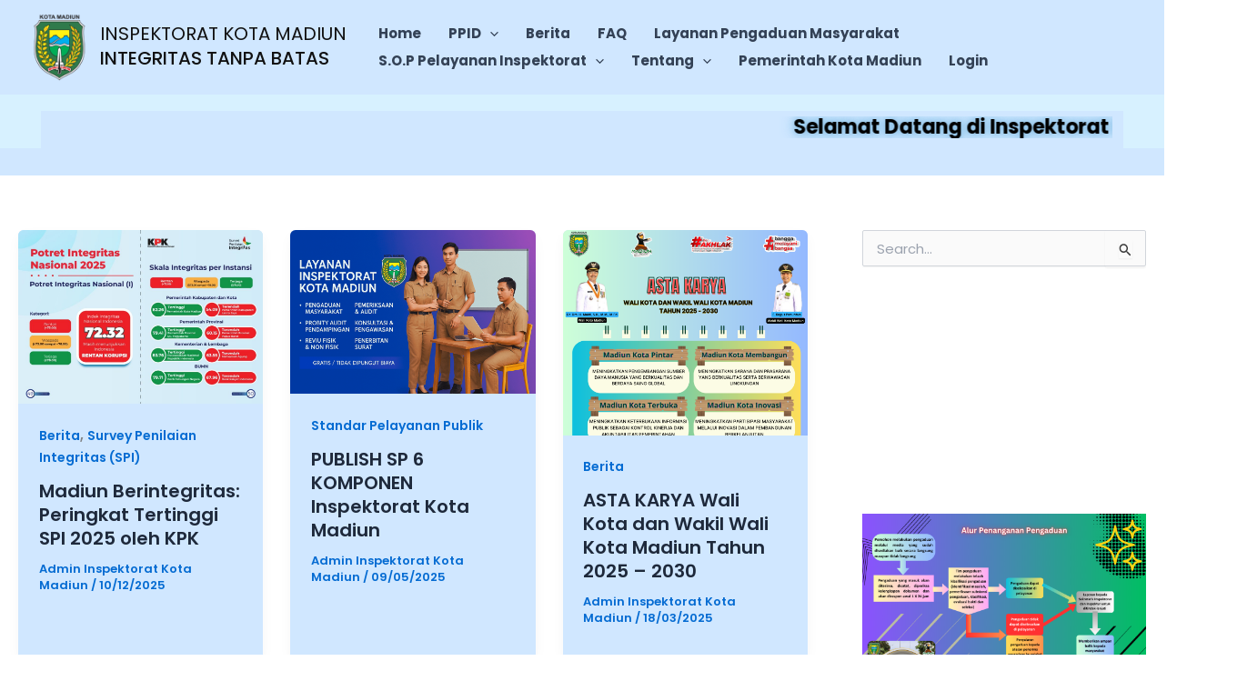

--- FILE ---
content_type: text/html; charset=UTF-8
request_url: http://inspektorat.madiunkota.go.id/?bltct/u2920520.html
body_size: 36393
content:
<!DOCTYPE html>
<html lang="en-US">
<head>
<meta charset="UTF-8">
<meta name="viewport" content="width=device-width, initial-scale=1">
	<link rel="profile" href="https://gmpg.org/xfn/11"> 
	<title>INSPEKTORAT KOTA MADIUN &#8211; INTEGRITAS TANPA BATAS</title>
<meta name='robots' content='max-image-preview:large' />
	<style>img:is([sizes="auto" i], [sizes^="auto," i]) { contain-intrinsic-size: 3000px 1500px }</style>
	<link rel='dns-prefetch' href='//fonts.googleapis.com' />
<link rel="alternate" type="application/rss+xml" title="INSPEKTORAT KOTA MADIUN &raquo; Feed" href="https://inspektorat.madiunkota.go.id/feed/" />
<link rel="alternate" type="application/rss+xml" title="INSPEKTORAT KOTA MADIUN &raquo; Comments Feed" href="https://inspektorat.madiunkota.go.id/comments/feed/" />
<script>
window._wpemojiSettings = {"baseUrl":"https:\/\/s.w.org\/images\/core\/emoji\/16.0.1\/72x72\/","ext":".png","svgUrl":"https:\/\/s.w.org\/images\/core\/emoji\/16.0.1\/svg\/","svgExt":".svg","source":{"concatemoji":"http:\/\/inspektorat.madiunkota.go.id\/wp-includes\/js\/wp-emoji-release.min.js?ver=6.8.3"}};
/*! This file is auto-generated */
!function(s,n){var o,i,e;function c(e){try{var t={supportTests:e,timestamp:(new Date).valueOf()};sessionStorage.setItem(o,JSON.stringify(t))}catch(e){}}function p(e,t,n){e.clearRect(0,0,e.canvas.width,e.canvas.height),e.fillText(t,0,0);var t=new Uint32Array(e.getImageData(0,0,e.canvas.width,e.canvas.height).data),a=(e.clearRect(0,0,e.canvas.width,e.canvas.height),e.fillText(n,0,0),new Uint32Array(e.getImageData(0,0,e.canvas.width,e.canvas.height).data));return t.every(function(e,t){return e===a[t]})}function u(e,t){e.clearRect(0,0,e.canvas.width,e.canvas.height),e.fillText(t,0,0);for(var n=e.getImageData(16,16,1,1),a=0;a<n.data.length;a++)if(0!==n.data[a])return!1;return!0}function f(e,t,n,a){switch(t){case"flag":return n(e,"\ud83c\udff3\ufe0f\u200d\u26a7\ufe0f","\ud83c\udff3\ufe0f\u200b\u26a7\ufe0f")?!1:!n(e,"\ud83c\udde8\ud83c\uddf6","\ud83c\udde8\u200b\ud83c\uddf6")&&!n(e,"\ud83c\udff4\udb40\udc67\udb40\udc62\udb40\udc65\udb40\udc6e\udb40\udc67\udb40\udc7f","\ud83c\udff4\u200b\udb40\udc67\u200b\udb40\udc62\u200b\udb40\udc65\u200b\udb40\udc6e\u200b\udb40\udc67\u200b\udb40\udc7f");case"emoji":return!a(e,"\ud83e\udedf")}return!1}function g(e,t,n,a){var r="undefined"!=typeof WorkerGlobalScope&&self instanceof WorkerGlobalScope?new OffscreenCanvas(300,150):s.createElement("canvas"),o=r.getContext("2d",{willReadFrequently:!0}),i=(o.textBaseline="top",o.font="600 32px Arial",{});return e.forEach(function(e){i[e]=t(o,e,n,a)}),i}function t(e){var t=s.createElement("script");t.src=e,t.defer=!0,s.head.appendChild(t)}"undefined"!=typeof Promise&&(o="wpEmojiSettingsSupports",i=["flag","emoji"],n.supports={everything:!0,everythingExceptFlag:!0},e=new Promise(function(e){s.addEventListener("DOMContentLoaded",e,{once:!0})}),new Promise(function(t){var n=function(){try{var e=JSON.parse(sessionStorage.getItem(o));if("object"==typeof e&&"number"==typeof e.timestamp&&(new Date).valueOf()<e.timestamp+604800&&"object"==typeof e.supportTests)return e.supportTests}catch(e){}return null}();if(!n){if("undefined"!=typeof Worker&&"undefined"!=typeof OffscreenCanvas&&"undefined"!=typeof URL&&URL.createObjectURL&&"undefined"!=typeof Blob)try{var e="postMessage("+g.toString()+"("+[JSON.stringify(i),f.toString(),p.toString(),u.toString()].join(",")+"));",a=new Blob([e],{type:"text/javascript"}),r=new Worker(URL.createObjectURL(a),{name:"wpTestEmojiSupports"});return void(r.onmessage=function(e){c(n=e.data),r.terminate(),t(n)})}catch(e){}c(n=g(i,f,p,u))}t(n)}).then(function(e){for(var t in e)n.supports[t]=e[t],n.supports.everything=n.supports.everything&&n.supports[t],"flag"!==t&&(n.supports.everythingExceptFlag=n.supports.everythingExceptFlag&&n.supports[t]);n.supports.everythingExceptFlag=n.supports.everythingExceptFlag&&!n.supports.flag,n.DOMReady=!1,n.readyCallback=function(){n.DOMReady=!0}}).then(function(){return e}).then(function(){var e;n.supports.everything||(n.readyCallback(),(e=n.source||{}).concatemoji?t(e.concatemoji):e.wpemoji&&e.twemoji&&(t(e.twemoji),t(e.wpemoji)))}))}((window,document),window._wpemojiSettings);
</script>
<link rel='stylesheet' id='dashicons-css' href='http://inspektorat.madiunkota.go.id/wp-includes/css/dashicons.min.css?ver=6.8.3' media='all' />
<link rel='stylesheet' id='post-views-counter-frontend-css' href='http://inspektorat.madiunkota.go.id/wp-content/plugins/post-views-counter/css/frontend.min.css?ver=1.5.7' media='all' />
<link rel='stylesheet' id='astra-theme-css-css' href='http://inspektorat.madiunkota.go.id/wp-content/themes/astra/assets/css/minified/main.min.css?ver=4.12.0' media='all' />
<style id='astra-theme-css-inline-css'>
:root{--ast-post-nav-space:0;--ast-container-default-xlg-padding:2.5em;--ast-container-default-lg-padding:2.5em;--ast-container-default-slg-padding:2em;--ast-container-default-md-padding:2.5em;--ast-container-default-sm-padding:2.5em;--ast-container-default-xs-padding:2.4em;--ast-container-default-xxs-padding:1.8em;--ast-code-block-background:#ECEFF3;--ast-comment-inputs-background:#F9FAFB;--ast-normal-container-width:1360px;--ast-narrow-container-width:750px;--ast-blog-title-font-weight:600;--ast-blog-meta-weight:600;--ast-global-color-primary:var(--ast-global-color-4);--ast-global-color-secondary:var(--ast-global-color-5);--ast-global-color-alternate-background:var(--ast-global-color-6);--ast-global-color-subtle-background:var(--ast-global-color-7);--ast-bg-style-guide:var( --ast-global-color-secondary,--ast-global-color-5 );--ast-shadow-style-guide:0px 0px 4px 0 #00000057;--ast-global-dark-bg-style:#fff;--ast-global-dark-lfs:#fbfbfb;--ast-widget-bg-color:#fafafa;--ast-wc-container-head-bg-color:#fbfbfb;--ast-title-layout-bg:#eeeeee;--ast-search-border-color:#e7e7e7;--ast-lifter-hover-bg:#e6e6e6;--ast-gallery-block-color:#000;--srfm-color-input-label:var(--ast-global-color-2);}html{font-size:93.75%;}a{color:var(--ast-global-color-0);}a:hover,a:focus{color:var(--ast-global-color-1);}body,button,input,select,textarea,.ast-button,.ast-custom-button{font-family:'Poppins',sans-serif;font-weight:500;font-size:15px;font-size:1rem;line-height:var(--ast-body-line-height,1.65);}blockquote{color:var(--ast-global-color-3);}h1,h2,h3,h4,h5,h6,.entry-content :where(h1,h2,h3,h4,h5,h6),.site-title,.site-title a{font-family:'Poppins',sans-serif;font-weight:600;}.ast-site-identity .site-title a{color:#121212;}.ast-site-identity .site-title a:hover{color:var(--ast-global-color-4);}.ast-site-identity .site-description{color:var(--ast-global-color-6);}.site-title{font-size:20px;font-size:1.3333333333333rem;display:block;}header .custom-logo-link img{max-width:60px;width:60px;}.astra-logo-svg{width:60px;}.site-header .site-description{font-size:20px;font-size:1.3333333333333rem;display:block;}.entry-title{font-size:20px;font-size:1.3333333333333rem;}.ast-blog-single-element.ast-taxonomy-container a{font-size:14px;font-size:0.93333333333333rem;}.ast-blog-meta-container{font-size:13px;font-size:0.86666666666667rem;}.archive .ast-article-post .ast-article-inner,.blog .ast-article-post .ast-article-inner,.archive .ast-article-post .ast-article-inner:hover,.blog .ast-article-post .ast-article-inner:hover{border-top-left-radius:6px;border-top-right-radius:6px;border-bottom-right-radius:6px;border-bottom-left-radius:6px;overflow:hidden;}h1,.entry-content :where(h1){font-size:15px;font-size:1rem;font-weight:600;font-family:'Roboto',sans-serif;line-height:1.4em;}h2,.entry-content :where(h2){font-size:30px;font-size:2rem;font-weight:600;font-family:'Poppins',sans-serif;line-height:1.3em;}h3,.entry-content :where(h3){font-size:24px;font-size:1.6rem;font-weight:600;font-family:'Poppins',sans-serif;line-height:1.3em;}h4,.entry-content :where(h4){font-size:20px;font-size:1.3333333333333rem;line-height:1.2em;font-weight:600;font-family:'Poppins',sans-serif;}h5,.entry-content :where(h5){font-size:18px;font-size:1.2rem;line-height:1.2em;font-weight:600;font-family:'Open Sans',sans-serif;}h6,.entry-content :where(h6){font-size:16px;font-size:1.0666666666667rem;line-height:1.25em;font-weight:600;font-family:'Poppins',sans-serif;}::selection{background-color:var(--ast-global-color-0);color:#ffffff;}body,h1,h2,h3,h4,h5,h6,.entry-title a,.entry-content :where(h1,h2,h3,h4,h5,h6){color:var(--ast-global-color-3);}.tagcloud a:hover,.tagcloud a:focus,.tagcloud a.current-item{color:#ffffff;border-color:var(--ast-global-color-0);background-color:var(--ast-global-color-0);}input:focus,input[type="text"]:focus,input[type="email"]:focus,input[type="url"]:focus,input[type="password"]:focus,input[type="reset"]:focus,input[type="search"]:focus,textarea:focus{border-color:var(--ast-global-color-0);}input[type="radio"]:checked,input[type=reset],input[type="checkbox"]:checked,input[type="checkbox"]:hover:checked,input[type="checkbox"]:focus:checked,input[type=range]::-webkit-slider-thumb{border-color:var(--ast-global-color-0);background-color:var(--ast-global-color-0);box-shadow:none;}.site-footer a:hover + .post-count,.site-footer a:focus + .post-count{background:var(--ast-global-color-0);border-color:var(--ast-global-color-0);}.single .nav-links .nav-previous,.single .nav-links .nav-next{color:var(--ast-global-color-0);}.entry-meta,.entry-meta *{line-height:1.45;color:var(--ast-global-color-0);font-weight:600;}.entry-meta a:not(.ast-button):hover,.entry-meta a:not(.ast-button):hover *,.entry-meta a:not(.ast-button):focus,.entry-meta a:not(.ast-button):focus *,.page-links > .page-link,.page-links .page-link:hover,.post-navigation a:hover{color:var(--ast-global-color-1);}#cat option,.secondary .calendar_wrap thead a,.secondary .calendar_wrap thead a:visited{color:var(--ast-global-color-0);}.secondary .calendar_wrap #today,.ast-progress-val span{background:var(--ast-global-color-0);}.secondary a:hover + .post-count,.secondary a:focus + .post-count{background:var(--ast-global-color-0);border-color:var(--ast-global-color-0);}.calendar_wrap #today > a{color:#ffffff;}.page-links .page-link,.single .post-navigation a{color:var(--ast-global-color-3);}.ast-search-menu-icon .search-form button.search-submit{padding:0 4px;}.ast-search-menu-icon form.search-form{padding-right:0;}.ast-search-menu-icon.slide-search input.search-field{width:0;}.ast-header-search .ast-search-menu-icon.ast-dropdown-active .search-form,.ast-header-search .ast-search-menu-icon.ast-dropdown-active .search-field:focus{transition:all 0.2s;}.search-form input.search-field:focus{outline:none;}.ast-search-menu-icon .search-form button.search-submit:focus,.ast-theme-transparent-header .ast-header-search .ast-dropdown-active .ast-icon,.ast-theme-transparent-header .ast-inline-search .search-field:focus .ast-icon{color:var(--ast-global-color-1);}.ast-header-search .slide-search .search-form{border:2px solid var(--ast-global-color-0);}.ast-header-search .slide-search .search-field{background-color:(--ast-global-dark-bg-style);}.ast-archive-title{color:var(--ast-global-color-2);}.widget-title{font-size:21px;font-size:1.4rem;color:var(--ast-global-color-2);}#secondary,#secondary button,#secondary input,#secondary select,#secondary textarea{font-size:15px;font-size:1rem;}.ast-single-post .entry-content a,.ast-comment-content a:not(.ast-comment-edit-reply-wrap a){text-decoration:underline;}.ast-single-post .entry-content .uagb-tab a,.ast-single-post .entry-content .uagb-ifb-cta a,.ast-single-post .entry-content .uabb-module-content a,.ast-single-post .entry-content .uagb-post-grid a,.ast-single-post .entry-content .uagb-timeline a,.ast-single-post .entry-content .uagb-toc__wrap a,.ast-single-post .entry-content .uagb-taxomony-box a,.entry-content .wp-block-latest-posts > li > a,.ast-single-post .entry-content .wp-block-file__button,a.ast-post-filter-single,.ast-single-post .ast-comment-content .comment-reply-link,.ast-single-post .ast-comment-content .comment-edit-link{text-decoration:none;}.ast-search-menu-icon.slide-search a:focus-visible:focus-visible,.astra-search-icon:focus-visible,#close:focus-visible,a:focus-visible,.ast-menu-toggle:focus-visible,.site .skip-link:focus-visible,.wp-block-loginout input:focus-visible,.wp-block-search.wp-block-search__button-inside .wp-block-search__inside-wrapper,.ast-header-navigation-arrow:focus-visible,.ast-orders-table__row .ast-orders-table__cell:focus-visible,a#ast-apply-coupon:focus-visible,#ast-apply-coupon:focus-visible,#close:focus-visible,.button.search-submit:focus-visible,#search_submit:focus,.normal-search:focus-visible,.ast-header-account-wrap:focus-visible,.astra-cart-drawer-close:focus,.ast-single-variation:focus,.ast-button:focus,.ast-builder-button-wrap:has(.ast-custom-button-link:focus),.ast-builder-button-wrap .ast-custom-button-link:focus{outline-style:dotted;outline-color:#c88d8d;outline-width:thin;}input:focus,input[type="text"]:focus,input[type="email"]:focus,input[type="url"]:focus,input[type="password"]:focus,input[type="reset"]:focus,input[type="search"]:focus,input[type="number"]:focus,textarea:focus,.wp-block-search__input:focus,[data-section="section-header-mobile-trigger"] .ast-button-wrap .ast-mobile-menu-trigger-minimal:focus,.ast-mobile-popup-drawer.active .menu-toggle-close:focus,#ast-scroll-top:focus,#coupon_code:focus,#ast-coupon-code:focus{border-style:dotted;border-color:#c88d8d;border-width:thin;}input{outline:none;}.ast-logo-title-inline .site-logo-img{padding-right:1em;}.site-logo-img img{ transition:all 0.2s linear;}body .ast-oembed-container *{position:absolute;top:0;width:100%;height:100%;left:0;}body .wp-block-embed-pocket-casts .ast-oembed-container *{position:unset;}.ast-single-post-featured-section + article {margin-top: 2em;}.site-content .ast-single-post-featured-section img {width: 100%;overflow: hidden;object-fit: cover;}.ast-separate-container .site-content .ast-single-post-featured-section + article {margin-top: -80px;z-index: 9;position: relative;border-radius: 4px;}@media (min-width: 922px) {.ast-no-sidebar .site-content .ast-article-image-container--wide {margin-left: -120px;margin-right: -120px;max-width: unset;width: unset;}.ast-left-sidebar .site-content .ast-article-image-container--wide,.ast-right-sidebar .site-content .ast-article-image-container--wide {margin-left: -10px;margin-right: -10px;}.site-content .ast-article-image-container--full {margin-left: calc( -50vw + 50%);margin-right: calc( -50vw + 50%);max-width: 100vw;width: 100vw;}.ast-left-sidebar .site-content .ast-article-image-container--full,.ast-right-sidebar .site-content .ast-article-image-container--full {margin-left: -10px;margin-right: -10px;max-width: inherit;width: auto;}}.site > .ast-single-related-posts-container {margin-top: 0;}@media (min-width: 922px) {.ast-desktop .ast-container--narrow {max-width: var(--ast-narrow-container-width);margin: 0 auto;}}#secondary {margin: 4em 0 2.5em;word-break: break-word;line-height: 2;}#secondary li {margin-bottom: 0.75em;}#secondary li:last-child {margin-bottom: 0;}@media (max-width: 768px) {.js_active .ast-plain-container.ast-single-post #secondary {margin-top: 1.5em;}}.ast-separate-container.ast-two-container #secondary .widget {background-color: #fff;padding: 2em;margin-bottom: 2em;}@media (min-width: 993px) {.ast-left-sidebar #secondary {padding-right: 60px;}.ast-right-sidebar #secondary {padding-left: 60px;}}@media (max-width: 993px) {.ast-right-sidebar #secondary {padding-left: 30px;}.ast-left-sidebar #secondary {padding-right: 30px;}}@media (min-width: 993px) {.ast-page-builder-template.ast-left-sidebar #secondary {padding-left: 60px;}.ast-page-builder-template.ast-right-sidebar #secondary {padding-right: 60px;}}@media (max-width: 993px) {.ast-page-builder-template.ast-right-sidebar #secondary {padding-right: 30px;}.ast-page-builder-template.ast-left-sidebar #secondary {padding-left: 30px;}}@media (min-width:922px){.ast-sticky-sidebar .sidebar-main{top:50px;position:sticky;overflow-y:auto;}}@media (min-width:922px){.ast-sticky-sidebar .sidebar-main{position:-webkit-sticky;}}input[type="text"],input[type="number"],input[type="email"],input[type="url"],input[type="password"],input[type="search"],input[type=reset],input[type=tel],input[type=date],select,textarea{font-size:16px;font-style:normal;font-weight:400;line-height:24px;width:100%;padding:12px 16px;border-radius:4px;box-shadow:0px 1px 2px 0px rgba(0,0,0,0.05);color:var(--ast-form-input-text,#475569);}input[type="text"],input[type="number"],input[type="email"],input[type="url"],input[type="password"],input[type="search"],input[type=reset],input[type=tel],input[type=date],select{height:40px;}input[type="date"]{border-width:1px;border-style:solid;border-color:var(--ast-border-color);background:var( --ast-global-color-secondary,--ast-global-color-5 );}input[type="text"]:focus,input[type="number"]:focus,input[type="email"]:focus,input[type="url"]:focus,input[type="password"]:focus,input[type="search"]:focus,input[type=reset]:focus,input[type="tel"]:focus,input[type="date"]:focus,select:focus,textarea:focus{border-color:#046BD2;box-shadow:none;outline:none;color:var(--ast-form-input-focus-text,#475569);}label,legend{color:#111827;font-size:14px;font-style:normal;font-weight:500;line-height:20px;}select{padding:6px 10px;}fieldset{padding:30px;border-radius:4px;}button,.ast-button,.button,input[type="button"],input[type="reset"],input[type="submit"]{border-radius:4px;box-shadow:0px 1px 2px 0px rgba(0,0,0,0.05);}:root{--ast-comment-inputs-background:#FFF;}::placeholder{color:var(--ast-form-field-color,#9CA3AF);}::-ms-input-placeholder{color:var(--ast-form-field-color,#9CA3AF);}@media (max-width:921.9px){#ast-desktop-header{display:none;}}@media (min-width:922px){#ast-mobile-header{display:none;}}.wp-block-buttons.aligncenter{justify-content:center;}.wp-block-button.is-style-outline .wp-block-button__link{border-color:#1a3d7c;border-top-width:0px;border-right-width:0px;border-bottom-width:0px;border-left-width:0px;}div.wp-block-button.is-style-outline > .wp-block-button__link:not(.has-text-color),div.wp-block-button.wp-block-button__link.is-style-outline:not(.has-text-color){color:#1a3d7c;}.wp-block-button.is-style-outline .wp-block-button__link:hover,.wp-block-buttons .wp-block-button.is-style-outline .wp-block-button__link:focus,.wp-block-buttons .wp-block-button.is-style-outline > .wp-block-button__link:not(.has-text-color):hover,.wp-block-buttons .wp-block-button.wp-block-button__link.is-style-outline:not(.has-text-color):hover{color:#ffffff;background-color:var(--ast-global-color-1);border-color:var(--ast-global-color-1);}.post-page-numbers.current .page-link,.ast-pagination .page-numbers.current{color:#ffffff;border-color:var(--ast-global-color-0);background-color:var(--ast-global-color-0);}.wp-block-button.is-style-outline .wp-block-button__link{border-top-width:0px;border-right-width:0px;border-bottom-width:0px;border-left-width:0px;}.wp-block-buttons .wp-block-button.is-style-outline .wp-block-button__link.wp-element-button,.ast-outline-button,.wp-block-uagb-buttons-child .uagb-buttons-repeater.ast-outline-button{border-color:#1a3d7c;border-top-width:2px;border-right-width:2px;border-bottom-width:2px;border-left-width:2px;font-family:inherit;font-weight:500;font-size:16px;font-size:1.0666666666667rem;line-height:1em;padding-top:13px;padding-right:30px;padding-bottom:13px;padding-left:30px;}.wp-block-buttons .wp-block-button.is-style-outline > .wp-block-button__link:not(.has-text-color),.wp-block-buttons .wp-block-button.wp-block-button__link.is-style-outline:not(.has-text-color),.ast-outline-button{color:#1a3d7c;}.wp-block-button.is-style-outline .wp-block-button__link:hover,.wp-block-buttons .wp-block-button.is-style-outline .wp-block-button__link:focus,.wp-block-buttons .wp-block-button.is-style-outline > .wp-block-button__link:not(.has-text-color):hover,.wp-block-buttons .wp-block-button.wp-block-button__link.is-style-outline:not(.has-text-color):hover,.ast-outline-button:hover,.ast-outline-button:focus,.wp-block-uagb-buttons-child .uagb-buttons-repeater.ast-outline-button:hover,.wp-block-uagb-buttons-child .uagb-buttons-repeater.ast-outline-button:focus{color:#ffffff;background-color:var(--ast-global-color-1);border-color:var(--ast-global-color-1);}.ast-single-post .entry-content a.ast-outline-button,.ast-single-post .entry-content .is-style-outline>.wp-block-button__link{text-decoration:none;}.wp-block-button .wp-block-button__link.wp-element-button.is-style-outline:not(.has-background),.wp-block-button.is-style-outline>.wp-block-button__link.wp-element-button:not(.has-background),.ast-outline-button{background-color:#f1f5f9;}.uagb-buttons-repeater.ast-outline-button{border-radius:9999px;}@media (max-width:921px){.wp-block-buttons .wp-block-button.is-style-outline .wp-block-button__link.wp-element-button,.ast-outline-button,.wp-block-uagb-buttons-child .uagb-buttons-repeater.ast-outline-button{padding-top:12px;padding-right:28px;padding-bottom:12px;padding-left:28px;}}@media (max-width:544px){.wp-block-buttons .wp-block-button.is-style-outline .wp-block-button__link.wp-element-button,.ast-outline-button,.wp-block-uagb-buttons-child .uagb-buttons-repeater.ast-outline-button{padding-top:10px;padding-right:24px;padding-bottom:10px;padding-left:24px;}}.entry-content[data-ast-blocks-layout] > figure{margin-bottom:1em;}h1.widget-title{font-weight:600;}h2.widget-title{font-weight:600;}h3.widget-title{font-weight:600;}#page{display:flex;flex-direction:column;min-height:100vh;}.ast-404-layout-1 h1.page-title{color:var(--ast-global-color-2);}.single .post-navigation a{line-height:1em;height:inherit;}.error-404 .page-sub-title{font-size:1.5rem;font-weight:inherit;}.search .site-content .content-area .search-form{margin-bottom:0;}#page .site-content{flex-grow:1;}.widget{margin-bottom:1.25em;}#secondary li{line-height:1.5em;}#secondary .wp-block-group h2{margin-bottom:0.7em;}#secondary h2{font-size:1.7rem;}.ast-separate-container .ast-article-post,.ast-separate-container .ast-article-single,.ast-separate-container .comment-respond{padding:3em;}.ast-separate-container .ast-article-single .ast-article-single{padding:0;}.ast-article-single .wp-block-post-template-is-layout-grid{padding-left:0;}.ast-separate-container .comments-title,.ast-narrow-container .comments-title{padding:1.5em 2em;}.ast-page-builder-template .comment-form-textarea,.ast-comment-formwrap .ast-grid-common-col{padding:0;}.ast-comment-formwrap{padding:0;display:inline-flex;column-gap:20px;width:100%;margin-left:0;margin-right:0;}.comments-area textarea#comment:focus,.comments-area textarea#comment:active,.comments-area .ast-comment-formwrap input[type="text"]:focus,.comments-area .ast-comment-formwrap input[type="text"]:active {box-shadow:none;outline:none;}.archive.ast-page-builder-template .entry-header{margin-top:2em;}.ast-page-builder-template .ast-comment-formwrap{width:100%;}.entry-title{margin-bottom:0.6em;}.ast-archive-description p{font-size:inherit;font-weight:inherit;line-height:inherit;}.ast-separate-container .ast-comment-list li.depth-1,.hentry{margin-bottom:1.5em;}.site-content section.ast-archive-description{margin-bottom:2em;}@media (min-width:921px){.ast-left-sidebar.ast-page-builder-template #secondary,.archive.ast-right-sidebar.ast-page-builder-template .site-main{padding-left:20px;padding-right:20px;}}@media (max-width:544px){.ast-comment-formwrap.ast-row{column-gap:10px;display:inline-block;}#ast-commentform .ast-grid-common-col{position:relative;width:100%;}}@media (min-width:1201px){.ast-separate-container .ast-article-post,.ast-separate-container .ast-article-single,.ast-separate-container .ast-author-box,.ast-separate-container .ast-404-layout-1,.ast-separate-container .no-results{padding:3em;}}@media (max-width:921px){.ast-left-sidebar #content > .ast-container{display:flex;flex-direction:column-reverse;width:100%;}}@media (max-width:921px){#secondary.secondary{padding-top:0;}.ast-separate-container.ast-right-sidebar #secondary{padding-left:1em;padding-right:1em;}.ast-separate-container.ast-two-container #secondary{padding-left:0;padding-right:0;}.ast-page-builder-template .entry-header #secondary,.ast-page-builder-template #secondary{margin-top:1.5em;}}@media (max-width:921px){.ast-right-sidebar #primary{padding-right:0;}.ast-page-builder-template.ast-left-sidebar #secondary,.ast-page-builder-template.ast-right-sidebar #secondary{padding-right:20px;padding-left:20px;}.ast-right-sidebar #secondary,.ast-left-sidebar #primary{padding-left:0;}.ast-left-sidebar #secondary{padding-right:0;}}@media (min-width:922px){.ast-separate-container.ast-right-sidebar #primary,.ast-separate-container.ast-left-sidebar #primary{border:0;}.search-no-results.ast-separate-container #primary{margin-bottom:4em;}}@media (min-width:922px){.ast-right-sidebar #primary{border-right:1px solid var(--ast-border-color);}.ast-left-sidebar #primary{border-left:1px solid var(--ast-border-color);}.ast-right-sidebar #secondary{border-left:1px solid var(--ast-border-color);margin-left:-1px;}.ast-left-sidebar #secondary{border-right:1px solid var(--ast-border-color);margin-right:-1px;}.ast-separate-container.ast-two-container.ast-right-sidebar #secondary{padding-left:30px;padding-right:0;}.ast-separate-container.ast-two-container.ast-left-sidebar #secondary{padding-right:30px;padding-left:0;}.ast-separate-container.ast-right-sidebar #secondary,.ast-separate-container.ast-left-sidebar #secondary{border:0;margin-left:auto;margin-right:auto;}.ast-separate-container.ast-two-container #secondary .widget:last-child{margin-bottom:0;}}.wp-block-button .wp-block-button__link{color:#ffffff;}.wp-block-button .wp-block-button__link:hover,.wp-block-button .wp-block-button__link:focus{color:#ffffff;background-color:var(--ast-global-color-1);border-color:var(--ast-global-color-1);}.wp-block-button .wp-block-button__link,.wp-block-search .wp-block-search__button,body .wp-block-file .wp-block-file__button{border-style:solid;border-top-width:0px;border-right-width:0px;border-left-width:0px;border-bottom-width:0px;border-color:#1a3d7c;background-color:#1a3d7c;color:#ffffff;font-family:inherit;font-weight:500;line-height:1em;font-size:16px;font-size:1.0666666666667rem;border-top-left-radius:0px;border-top-right-radius:0px;border-bottom-right-radius:0px;border-bottom-left-radius:0px;padding-top:10px;padding-right:20px;padding-bottom:10px;padding-left:20px;}.ast-single-post .entry-content .wp-block-button .wp-block-button__link,.ast-single-post .entry-content .wp-block-search .wp-block-search__button,body .entry-content .wp-block-file .wp-block-file__button{text-decoration:none;}.menu-toggle,button,.ast-button,.ast-custom-button,.button,input#submit,input[type="button"],input[type="submit"],input[type="reset"],#comments .submit,.search .search-submit,form[CLASS*="wp-block-search__"].wp-block-search .wp-block-search__inside-wrapper .wp-block-search__button,body .wp-block-file .wp-block-file__button,.search .search-submit{border-style:solid;border-top-width:0px;border-right-width:0px;border-left-width:0px;border-bottom-width:0px;color:#ffffff;border-color:#1a3d7c;background-color:#1a3d7c;padding-top:10px;padding-right:20px;padding-bottom:10px;padding-left:20px;font-family:inherit;font-weight:500;font-size:16px;font-size:1.0666666666667rem;line-height:1em;border-top-left-radius:0px;border-top-right-radius:0px;border-bottom-right-radius:0px;border-bottom-left-radius:0px;}button:focus,.menu-toggle:hover,button:hover,.ast-button:hover,.ast-custom-button:hover .button:hover,.ast-custom-button:hover ,input[type=reset]:hover,input[type=reset]:focus,input#submit:hover,input#submit:focus,input[type="button"]:hover,input[type="button"]:focus,input[type="submit"]:hover,input[type="submit"]:focus,form[CLASS*="wp-block-search__"].wp-block-search .wp-block-search__inside-wrapper .wp-block-search__button:hover,form[CLASS*="wp-block-search__"].wp-block-search .wp-block-search__inside-wrapper .wp-block-search__button:focus,body .wp-block-file .wp-block-file__button:hover,body .wp-block-file .wp-block-file__button:focus{color:#ffffff;background-color:var(--ast-global-color-1);border-color:var(--ast-global-color-1);}form[CLASS*="wp-block-search__"].wp-block-search .wp-block-search__inside-wrapper .wp-block-search__button.has-icon{padding-top:calc(10px - 3px);padding-right:calc(20px - 3px);padding-bottom:calc(10px - 3px);padding-left:calc(20px - 3px);}@media (max-width:921px){.ast-mobile-header-stack .main-header-bar .ast-search-menu-icon{display:inline-block;}.ast-header-break-point.ast-header-custom-item-outside .ast-mobile-header-stack .main-header-bar .ast-search-icon{margin:0;}.ast-comment-avatar-wrap img{max-width:2.5em;}.ast-comment-meta{padding:0 1.8888em 1.3333em;}}@media (min-width:544px){.ast-container{max-width:100%;}}@media (max-width:544px){.ast-separate-container .ast-article-post,.ast-separate-container .ast-article-single,.ast-separate-container .comments-title,.ast-separate-container .ast-archive-description{padding:1.5em 1em;}.ast-separate-container #content .ast-container{padding-left:0.54em;padding-right:0.54em;}.ast-separate-container .ast-comment-list .bypostauthor{padding:.5em;}.ast-search-menu-icon.ast-dropdown-active .search-field{width:170px;}.ast-separate-container #secondary{padding-top:0;}.ast-separate-container.ast-two-container #secondary .widget{margin-bottom:1.5em;padding-left:1em;padding-right:1em;}} #ast-mobile-header .ast-site-header-cart-li a{pointer-events:none;}.ast-separate-container{background-color:var(--ast-global-color-4);background-image:none;}@media (max-width:921px){.site-title{font-size:15px;font-size:1rem;display:block;}.site-header .site-description{font-size:12px;font-size:0.8rem;display:block;}h1,.entry-content :where(h1){font-size:30px;font-size:2rem;}h2,.entry-content :where(h2){font-size:25px;font-size:1.6666666666667rem;}h3,.entry-content :where(h3){font-size:20px;font-size:1.3333333333333rem;}.astra-logo-svg{width:40px;}header .custom-logo-link img,.ast-header-break-point .site-logo-img .custom-mobile-logo-link img{max-width:40px;width:40px;}body,.ast-separate-container{background-color:var(--ast-global-color-6);background-image:none;}}@media (max-width:544px){.site-title{font-size:25px;font-size:1.6666666666667rem;display:block;}.site-header .site-description{font-size:15px;font-size:1rem;display:block;}h1,.entry-content :where(h1){font-size:30px;font-size:2rem;}h2,.entry-content :where(h2){font-size:25px;font-size:1.6666666666667rem;}h3,.entry-content :where(h3){font-size:20px;font-size:1.3333333333333rem;}header .custom-logo-link img,.ast-header-break-point .site-branding img,.ast-header-break-point .custom-logo-link img{max-width:70px;width:70px;}.astra-logo-svg{width:70px;}.ast-header-break-point .site-logo-img .custom-mobile-logo-link img{max-width:70px;}}@media (max-width:921px){html{font-size:85.5%;}}@media (max-width:544px){html{font-size:85.5%;}}@media (min-width:922px){.ast-container{max-width:1400px;}}@media (min-width:922px){.site-content .ast-container{display:flex;}}@media (max-width:921px){.site-content .ast-container{flex-direction:column;}}.ast-blog-layout-4-grid .ast-article-post{width:33.33%;margin-bottom:2em;border-bottom:0;background-color:transparent;}.ast-blog-layout-4-grid .ast-article-inner .wp-post-image{width:100%;}.ast-article-inner{padding:1.5em;}.ast-blog-layout-4-grid .ast-row{display:flex;flex-wrap:wrap;flex-flow:row wrap;align-items:stretch;}.ast-separate-container .ast-blog-layout-4-grid .ast-article-post{padding:0 1em 0;}.ast-separate-container.ast-desktop .ast-blog-layout-4-grid .ast-row{margin-left:-1em;margin-right:-1em;}.ast-blog-layout-4-grid .ast-article-inner{box-shadow:0px 6px 15px -2px rgba(16,24,40,0.05);}.ast-separate-container .ast-blog-layout-4-grid .ast-article-inner,.ast-plain-container .ast-blog-layout-4-grid .ast-article-inner{height:100%;}.ast-row .blog-layout-4 .post-content,.blog-layout-4 .post-thumb{padding-left:0;padding-right:0;}.ast-article-post.remove-featured-img-padding .blog-layout-4 .post-content .ast-blog-featured-section:first-child .post-thumb-img-content{margin-top:-1.5em;}.ast-article-post.remove-featured-img-padding .blog-layout-4 .post-content .ast-blog-featured-section .post-thumb-img-content{margin-left:-1.5em;margin-right:-1.5em;}@media (max-width:921px){.ast-blog-layout-4-grid .ast-article-post{width:100%;}}.ast-blog-layout-6-grid .ast-blog-featured-section:before { content: ""; }.ast-article-post .post-thumb-img-content img{aspect-ratio:16/9;width:100%;}.ast-article-post .post-thumb-img-content{overflow:hidden;}.ast-article-post .post-thumb-img-content img{transform:scale(1);transition:transform .5s ease;}.ast-article-post:hover .post-thumb-img-content img{transform:scale(1.1);}.cat-links.badge a,.tags-links.badge a {padding: 4px 8px;border-radius: 3px;font-weight: 400;}.cat-links.underline a,.tags-links.underline a{text-decoration: underline;}@media (min-width:922px){.main-header-menu .sub-menu .menu-item.ast-left-align-sub-menu:hover > .sub-menu,.main-header-menu .sub-menu .menu-item.ast-left-align-sub-menu.focus > .sub-menu{margin-left:-0px;}}.entry-content li > p{margin-bottom:0;}.site .comments-area{padding-bottom:2em;margin-top:2em;}.wp-block-file {display: flex;align-items: center;flex-wrap: wrap;justify-content: space-between;}.wp-block-pullquote {border: none;}.wp-block-pullquote blockquote::before {content: "\201D";font-family: "Helvetica",sans-serif;display: flex;transform: rotate( 180deg );font-size: 6rem;font-style: normal;line-height: 1;font-weight: bold;align-items: center;justify-content: center;}.has-text-align-right > blockquote::before {justify-content: flex-start;}.has-text-align-left > blockquote::before {justify-content: flex-end;}figure.wp-block-pullquote.is-style-solid-color blockquote {max-width: 100%;text-align: inherit;}:root {--wp--custom--ast-default-block-top-padding: 3em;--wp--custom--ast-default-block-right-padding: 3em;--wp--custom--ast-default-block-bottom-padding: 3em;--wp--custom--ast-default-block-left-padding: 3em;--wp--custom--ast-container-width: 1360px;--wp--custom--ast-content-width-size: 1360px;--wp--custom--ast-wide-width-size: calc(1360px + var(--wp--custom--ast-default-block-left-padding) + var(--wp--custom--ast-default-block-right-padding));}.ast-narrow-container {--wp--custom--ast-content-width-size: 750px;--wp--custom--ast-wide-width-size: 750px;}@media(max-width: 921px) {:root {--wp--custom--ast-default-block-top-padding: 3em;--wp--custom--ast-default-block-right-padding: 2em;--wp--custom--ast-default-block-bottom-padding: 3em;--wp--custom--ast-default-block-left-padding: 2em;}}@media(max-width: 544px) {:root {--wp--custom--ast-default-block-top-padding: 3em;--wp--custom--ast-default-block-right-padding: 1.5em;--wp--custom--ast-default-block-bottom-padding: 3em;--wp--custom--ast-default-block-left-padding: 1.5em;}}.entry-content > .wp-block-group,.entry-content > .wp-block-cover,.entry-content > .wp-block-columns {padding-top: var(--wp--custom--ast-default-block-top-padding);padding-right: var(--wp--custom--ast-default-block-right-padding);padding-bottom: var(--wp--custom--ast-default-block-bottom-padding);padding-left: var(--wp--custom--ast-default-block-left-padding);}.ast-plain-container.ast-no-sidebar .entry-content > .alignfull,.ast-page-builder-template .ast-no-sidebar .entry-content > .alignfull {margin-left: calc( -50vw + 50%);margin-right: calc( -50vw + 50%);max-width: 100vw;width: 100vw;}.ast-plain-container.ast-no-sidebar .entry-content .alignfull .alignfull,.ast-page-builder-template.ast-no-sidebar .entry-content .alignfull .alignfull,.ast-plain-container.ast-no-sidebar .entry-content .alignfull .alignwide,.ast-page-builder-template.ast-no-sidebar .entry-content .alignfull .alignwide,.ast-plain-container.ast-no-sidebar .entry-content .alignwide .alignfull,.ast-page-builder-template.ast-no-sidebar .entry-content .alignwide .alignfull,.ast-plain-container.ast-no-sidebar .entry-content .alignwide .alignwide,.ast-page-builder-template.ast-no-sidebar .entry-content .alignwide .alignwide,.ast-plain-container.ast-no-sidebar .entry-content .wp-block-column .alignfull,.ast-page-builder-template.ast-no-sidebar .entry-content .wp-block-column .alignfull,.ast-plain-container.ast-no-sidebar .entry-content .wp-block-column .alignwide,.ast-page-builder-template.ast-no-sidebar .entry-content .wp-block-column .alignwide {margin-left: auto;margin-right: auto;width: 100%;}[data-ast-blocks-layout] .wp-block-separator:not(.is-style-dots) {height: 0;}[data-ast-blocks-layout] .wp-block-separator {margin: 20px auto;}[data-ast-blocks-layout] .wp-block-separator:not(.is-style-wide):not(.is-style-dots) {max-width: 100px;}[data-ast-blocks-layout] .wp-block-separator.has-background {padding: 0;}.entry-content[data-ast-blocks-layout] > * {max-width: var(--wp--custom--ast-content-width-size);margin-left: auto;margin-right: auto;}.entry-content[data-ast-blocks-layout] > .alignwide {max-width: var(--wp--custom--ast-wide-width-size);}.entry-content[data-ast-blocks-layout] .alignfull {max-width: none;}.entry-content .wp-block-columns {margin-bottom: 0;}blockquote {margin: 1.5em;border-color: rgba(0,0,0,0.05);}.wp-block-quote:not(.has-text-align-right):not(.has-text-align-center) {border-left: 5px solid rgba(0,0,0,0.05);}.has-text-align-right > blockquote,blockquote.has-text-align-right {border-right: 5px solid rgba(0,0,0,0.05);}.has-text-align-left > blockquote,blockquote.has-text-align-left {border-left: 5px solid rgba(0,0,0,0.05);}.wp-block-site-tagline,.wp-block-latest-posts .read-more {margin-top: 15px;}.wp-block-loginout p label {display: block;}.wp-block-loginout p:not(.login-remember):not(.login-submit) input {width: 100%;}.wp-block-loginout input:focus {border-color: transparent;}.wp-block-loginout input:focus {outline: thin dotted;}.entry-content .wp-block-media-text .wp-block-media-text__content {padding: 0 0 0 8%;}.entry-content .wp-block-media-text.has-media-on-the-right .wp-block-media-text__content {padding: 0 8% 0 0;}.entry-content .wp-block-media-text.has-background .wp-block-media-text__content {padding: 8%;}.entry-content .wp-block-cover:not([class*="background-color"]):not(.has-text-color.has-link-color) .wp-block-cover__inner-container,.entry-content .wp-block-cover:not([class*="background-color"]) .wp-block-cover-image-text,.entry-content .wp-block-cover:not([class*="background-color"]) .wp-block-cover-text,.entry-content .wp-block-cover-image:not([class*="background-color"]) .wp-block-cover__inner-container,.entry-content .wp-block-cover-image:not([class*="background-color"]) .wp-block-cover-image-text,.entry-content .wp-block-cover-image:not([class*="background-color"]) .wp-block-cover-text {color: var(--ast-global-color-primary,var(--ast-global-color-5));}.wp-block-loginout .login-remember input {width: 1.1rem;height: 1.1rem;margin: 0 5px 4px 0;vertical-align: middle;}.wp-block-latest-posts > li > *:first-child,.wp-block-latest-posts:not(.is-grid) > li:first-child {margin-top: 0;}.entry-content > .wp-block-buttons,.entry-content > .wp-block-uagb-buttons {margin-bottom: 1.5em;}.wp-block-search__inside-wrapper .wp-block-search__input {padding: 0 10px;color: var(--ast-global-color-3);background: var(--ast-global-color-primary,var(--ast-global-color-5));border-color: var(--ast-border-color);}.wp-block-latest-posts .read-more {margin-bottom: 1.5em;}.wp-block-search__no-button .wp-block-search__inside-wrapper .wp-block-search__input {padding-top: 5px;padding-bottom: 5px;}.wp-block-latest-posts .wp-block-latest-posts__post-date,.wp-block-latest-posts .wp-block-latest-posts__post-author {font-size: 1rem;}.wp-block-latest-posts > li > *,.wp-block-latest-posts:not(.is-grid) > li {margin-top: 12px;margin-bottom: 12px;}.ast-page-builder-template .entry-content[data-ast-blocks-layout] > .alignwide:where(:not(.uagb-is-root-container):not(.spectra-is-root-container)) > * {max-width: var(--wp--custom--ast-wide-width-size);}.ast-page-builder-template .entry-content[data-ast-blocks-layout] > .inherit-container-width > *,.ast-page-builder-template .entry-content[data-ast-blocks-layout] > *:not(.wp-block-group):where(:not(.uagb-is-root-container):not(.spectra-is-root-container)) > *,.entry-content[data-ast-blocks-layout] > .wp-block-cover .wp-block-cover__inner-container {max-width: none ;margin-left: auto;margin-right: auto;}.ast-page-builder-template .entry-content[data-ast-blocks-layout] > *,.ast-page-builder-template .entry-content[data-ast-blocks-layout] > .alignfull:where(:not(.wp-block-group):not(.uagb-is-root-container):not(.spectra-is-root-container)) > * {max-width: none;}.entry-content[data-ast-blocks-layout] .wp-block-cover:not(.alignleft):not(.alignright) {width: auto;}@media(max-width: 1200px) {.ast-separate-container .entry-content > .alignfull,.ast-separate-container .entry-content[data-ast-blocks-layout] > .alignwide,.ast-plain-container .entry-content[data-ast-blocks-layout] > .alignwide,.ast-plain-container .entry-content .alignfull {margin-left: calc(-1 * min(var(--ast-container-default-xlg-padding),20px)) ;margin-right: calc(-1 * min(var(--ast-container-default-xlg-padding),20px));}}@media(min-width: 1201px) {.ast-separate-container .entry-content > .alignfull {margin-left: calc(-1 * var(--ast-container-default-xlg-padding) );margin-right: calc(-1 * var(--ast-container-default-xlg-padding) );}.ast-separate-container .entry-content[data-ast-blocks-layout] > .alignwide,.ast-plain-container .entry-content[data-ast-blocks-layout] > .alignwide {margin-left: auto;margin-right: auto;}}@media(min-width: 921px) {.ast-separate-container .entry-content .wp-block-group.alignwide:not(.inherit-container-width) > :where(:not(.alignleft):not(.alignright)),.ast-plain-container .entry-content .wp-block-group.alignwide:not(.inherit-container-width) > :where(:not(.alignleft):not(.alignright)) {max-width: calc( var(--wp--custom--ast-content-width-size) + 80px );}.ast-plain-container.ast-right-sidebar .entry-content[data-ast-blocks-layout] .alignfull,.ast-plain-container.ast-left-sidebar .entry-content[data-ast-blocks-layout] .alignfull {margin-left: -60px;margin-right: -60px;}}@media(min-width: 544px) {.entry-content > .alignleft {margin-right: 20px;}.entry-content > .alignright {margin-left: 20px;}}@media (max-width:544px){.wp-block-columns .wp-block-column:not(:last-child){margin-bottom:20px;}.wp-block-latest-posts{margin:0;}}@media( max-width: 600px ) {.entry-content .wp-block-media-text .wp-block-media-text__content,.entry-content .wp-block-media-text.has-media-on-the-right .wp-block-media-text__content {padding: 8% 0 0;}.entry-content .wp-block-media-text.has-background .wp-block-media-text__content {padding: 8%;}}.ast-page-builder-template .entry-header {padding-left: 0;}.ast-narrow-container .site-content .wp-block-uagb-image--align-full .wp-block-uagb-image__figure {max-width: 100%;margin-left: auto;margin-right: auto;}.entry-content ul,.entry-content ol {padding: revert;margin: revert;padding-left: 20px;}:root .has-ast-global-color-0-color{color:var(--ast-global-color-0);}:root .has-ast-global-color-0-background-color{background-color:var(--ast-global-color-0);}:root .wp-block-button .has-ast-global-color-0-color{color:var(--ast-global-color-0);}:root .wp-block-button .has-ast-global-color-0-background-color{background-color:var(--ast-global-color-0);}:root .has-ast-global-color-1-color{color:var(--ast-global-color-1);}:root .has-ast-global-color-1-background-color{background-color:var(--ast-global-color-1);}:root .wp-block-button .has-ast-global-color-1-color{color:var(--ast-global-color-1);}:root .wp-block-button .has-ast-global-color-1-background-color{background-color:var(--ast-global-color-1);}:root .has-ast-global-color-2-color{color:var(--ast-global-color-2);}:root .has-ast-global-color-2-background-color{background-color:var(--ast-global-color-2);}:root .wp-block-button .has-ast-global-color-2-color{color:var(--ast-global-color-2);}:root .wp-block-button .has-ast-global-color-2-background-color{background-color:var(--ast-global-color-2);}:root .has-ast-global-color-3-color{color:var(--ast-global-color-3);}:root .has-ast-global-color-3-background-color{background-color:var(--ast-global-color-3);}:root .wp-block-button .has-ast-global-color-3-color{color:var(--ast-global-color-3);}:root .wp-block-button .has-ast-global-color-3-background-color{background-color:var(--ast-global-color-3);}:root .has-ast-global-color-4-color{color:var(--ast-global-color-4);}:root .has-ast-global-color-4-background-color{background-color:var(--ast-global-color-4);}:root .wp-block-button .has-ast-global-color-4-color{color:var(--ast-global-color-4);}:root .wp-block-button .has-ast-global-color-4-background-color{background-color:var(--ast-global-color-4);}:root .has-ast-global-color-5-color{color:var(--ast-global-color-5);}:root .has-ast-global-color-5-background-color{background-color:var(--ast-global-color-5);}:root .wp-block-button .has-ast-global-color-5-color{color:var(--ast-global-color-5);}:root .wp-block-button .has-ast-global-color-5-background-color{background-color:var(--ast-global-color-5);}:root .has-ast-global-color-6-color{color:var(--ast-global-color-6);}:root .has-ast-global-color-6-background-color{background-color:var(--ast-global-color-6);}:root .wp-block-button .has-ast-global-color-6-color{color:var(--ast-global-color-6);}:root .wp-block-button .has-ast-global-color-6-background-color{background-color:var(--ast-global-color-6);}:root .has-ast-global-color-7-color{color:var(--ast-global-color-7);}:root .has-ast-global-color-7-background-color{background-color:var(--ast-global-color-7);}:root .wp-block-button .has-ast-global-color-7-color{color:var(--ast-global-color-7);}:root .wp-block-button .has-ast-global-color-7-background-color{background-color:var(--ast-global-color-7);}:root .has-ast-global-color-8-color{color:var(--ast-global-color-8);}:root .has-ast-global-color-8-background-color{background-color:var(--ast-global-color-8);}:root .wp-block-button .has-ast-global-color-8-color{color:var(--ast-global-color-8);}:root .wp-block-button .has-ast-global-color-8-background-color{background-color:var(--ast-global-color-8);}:root{--ast-global-color-0:#046bd2;--ast-global-color-1:#045cb4;--ast-global-color-2:#1e293b;--ast-global-color-3:#334155;--ast-global-color-4:#FFFFFF;--ast-global-color-5:#F0F5FA;--ast-global-color-6:#111111;--ast-global-color-7:#D1D5DB;--ast-global-color-8:#111111;}:root {--ast-border-color : var(--ast-global-color-7);}.ast-archive-entry-banner {-js-display: flex;display: flex;flex-direction: column;justify-content: center;text-align: center;position: relative;background: var(--ast-title-layout-bg);}.ast-archive-entry-banner[data-banner-width-type="custom"] {margin: 0 auto;width: 100%;}.ast-archive-entry-banner[data-banner-layout="layout-1"] {background: inherit;padding: 20px 0;text-align: left;}body.archive .ast-archive-description{max-width:1360px;width:100%;text-align:left;padding-top:3em;padding-right:3em;padding-bottom:3em;padding-left:3em;}body.archive .ast-archive-description .ast-archive-title,body.archive .ast-archive-description .ast-archive-title *{font-weight:600;font-size:32px;font-size:2.1333333333333rem;}body.archive .ast-archive-description > *:not(:last-child){margin-bottom:5px;}@media (max-width:921px){body.archive .ast-archive-description{text-align:center;}}@media (max-width:544px){body.archive .ast-archive-description{text-align:left;}body.archive .ast-archive-description *{font-size:30px;font-size:2rem;}}.ast-breadcrumbs .trail-browse,.ast-breadcrumbs .trail-items,.ast-breadcrumbs .trail-items li{display:inline-block;margin:0;padding:0;border:none;background:inherit;text-indent:0;text-decoration:none;}.ast-breadcrumbs .trail-browse{font-size:inherit;font-style:inherit;font-weight:inherit;color:inherit;}.ast-breadcrumbs .trail-items{list-style:none;}.trail-items li::after{padding:0 0.3em;content:"\00bb";}.trail-items li:last-of-type::after{display:none;}h1,h2,h3,h4,h5,h6,.entry-content :where(h1,h2,h3,h4,h5,h6){color:var(--ast-global-color-2);}.entry-title a{color:var(--ast-global-color-2);}@media (max-width:921px){.ast-builder-grid-row-container.ast-builder-grid-row-tablet-3-firstrow .ast-builder-grid-row > *:first-child,.ast-builder-grid-row-container.ast-builder-grid-row-tablet-3-lastrow .ast-builder-grid-row > *:last-child{grid-column:1 / -1;}}@media (max-width:544px){.ast-builder-grid-row-container.ast-builder-grid-row-mobile-3-firstrow .ast-builder-grid-row > *:first-child,.ast-builder-grid-row-container.ast-builder-grid-row-mobile-3-lastrow .ast-builder-grid-row > *:last-child{grid-column:1 / -1;}}.ast-builder-layout-element[data-section="title_tagline"]{display:flex;}@media (max-width:921px){.ast-header-break-point .ast-builder-layout-element[data-section="title_tagline"]{display:flex;}}@media (max-width:544px){.ast-header-break-point .ast-builder-layout-element[data-section="title_tagline"]{display:flex;}}.ast-builder-menu-1{font-family:'Poppins',sans-serif;font-weight:700;}.ast-builder-menu-1 .menu-item > .menu-link{font-size:15px;font-size:1rem;color:var(--ast-global-color-3);text-decoration:initial;}.ast-builder-menu-1 .menu-item > .ast-menu-toggle{color:var(--ast-global-color-3);}.ast-builder-menu-1 .menu-item:hover > .menu-link,.ast-builder-menu-1 .inline-on-mobile .menu-item:hover > .ast-menu-toggle{color:#ed00be;background:var(--ast-global-color-7);}.ast-builder-menu-1 .menu-item:hover > .ast-menu-toggle{color:#ed00be;}.ast-builder-menu-1 .menu-item.current-menu-item > .menu-link,.ast-builder-menu-1 .inline-on-mobile .menu-item.current-menu-item > .ast-menu-toggle,.ast-builder-menu-1 .current-menu-ancestor > .menu-link{color:var(--ast-global-color-1);background:#d0e7ff;}.ast-builder-menu-1 .menu-item.current-menu-item > .ast-menu-toggle{color:var(--ast-global-color-1);}.ast-builder-menu-1 .sub-menu,.ast-builder-menu-1 .inline-on-mobile .sub-menu{border-top-width:2px;border-bottom-width:0px;border-right-width:0px;border-left-width:0px;border-color:var(--ast-global-color-7);border-style:solid;width:180px;}.ast-builder-menu-1 .sub-menu .sub-menu{top:-2px;}.ast-builder-menu-1 .main-header-menu > .menu-item > .sub-menu,.ast-builder-menu-1 .main-header-menu > .menu-item > .astra-full-megamenu-wrapper{margin-top:0px;}.ast-desktop .ast-builder-menu-1 .main-header-menu > .menu-item > .sub-menu:before,.ast-desktop .ast-builder-menu-1 .main-header-menu > .menu-item > .astra-full-megamenu-wrapper:before{height:calc( 0px + 2px + 5px );}.ast-builder-menu-1 .main-header-menu,.ast-builder-menu-1 .main-header-menu .sub-menu{background-color:#d0e7ff;background-image:none;}.ast-desktop .ast-builder-menu-1 .menu-item .sub-menu .menu-link,.ast-header-break-point .main-navigation ul .menu-item .menu-link{border-bottom-width:1px;border-color:var(--ast-global-color-5);border-style:solid;}.ast-desktop .ast-builder-menu-1 .menu-item .sub-menu:last-child > .menu-item > .menu-link,.ast-header-break-point .main-navigation ul .menu-item .menu-link{border-bottom-width:1px;}.ast-desktop .ast-builder-menu-1 .menu-item:last-child > .menu-item > .menu-link{border-bottom-width:0;}@media (max-width:921px){.ast-header-break-point .ast-builder-menu-1 .menu-item.menu-item-has-children > .ast-menu-toggle{top:0;}.ast-builder-menu-1 .inline-on-mobile .menu-item.menu-item-has-children > .ast-menu-toggle{right:-15px;}.ast-builder-menu-1 .menu-item-has-children > .menu-link:after{content:unset;}.ast-builder-menu-1 .main-header-menu > .menu-item > .sub-menu,.ast-builder-menu-1 .main-header-menu > .menu-item > .astra-full-megamenu-wrapper{margin-top:0;}}@media (max-width:544px){.ast-header-break-point .ast-builder-menu-1 .menu-item.menu-item-has-children > .ast-menu-toggle{top:0;}.ast-builder-menu-1 .main-header-menu > .menu-item > .sub-menu,.ast-builder-menu-1 .main-header-menu > .menu-item > .astra-full-megamenu-wrapper{margin-top:0;}}.ast-builder-menu-1{display:flex;}@media (max-width:921px){.ast-header-break-point .ast-builder-menu-1{display:flex;}}@media (max-width:544px){.ast-header-break-point .ast-builder-menu-1{display:flex;}}.ast-desktop .ast-menu-hover-style-underline > .menu-item > .menu-link:before,.ast-desktop .ast-menu-hover-style-overline > .menu-item > .menu-link:before {content: "";position: absolute;width: 100%;right: 50%;height: 1px;background-color: transparent;transform: scale(0,0) translate(-50%,0);transition: transform .3s ease-in-out,color .0s ease-in-out;}.ast-desktop .ast-menu-hover-style-underline > .menu-item:hover > .menu-link:before,.ast-desktop .ast-menu-hover-style-overline > .menu-item:hover > .menu-link:before {width: calc(100% - 1.2em);background-color: currentColor;transform: scale(1,1) translate(50%,0);}.ast-desktop .ast-menu-hover-style-underline > .menu-item > .menu-link:before {bottom: 0;}.ast-desktop .ast-menu-hover-style-overline > .menu-item > .menu-link:before {top: 0;}.ast-desktop .ast-menu-hover-style-zoom > .menu-item > .menu-link:hover {transition: all .3s ease;transform: scale(1.2);}.ast-social-stack-desktop .ast-builder-social-element,.ast-social-stack-tablet .ast-builder-social-element,.ast-social-stack-mobile .ast-builder-social-element {margin-top: 6px;margin-bottom: 6px;}.social-show-label-true .ast-builder-social-element {width: auto;padding: 0 0.4em;}[data-section^="section-fb-social-icons-"] .footer-social-inner-wrap {text-align: center;}.ast-footer-social-wrap {width: 100%;}.ast-footer-social-wrap .ast-builder-social-element:first-child {margin-left: 0;}.ast-footer-social-wrap .ast-builder-social-element:last-child {margin-right: 0;}.ast-header-social-wrap .ast-builder-social-element:first-child {margin-left: 0;}.ast-header-social-wrap .ast-builder-social-element:last-child {margin-right: 0;}.ast-builder-social-element {line-height: 1;color: var(--ast-global-color-2);background: transparent;vertical-align: middle;transition: all 0.01s;margin-left: 6px;margin-right: 6px;justify-content: center;align-items: center;}.ast-builder-social-element .social-item-label {padding-left: 6px;}.ast-header-social-1-wrap .ast-builder-social-element svg{width:18px;height:18px;}.ast-builder-layout-element[data-section="section-hb-social-icons-1"]{display:flex;}@media (max-width:921px){.ast-header-break-point .ast-builder-layout-element[data-section="section-hb-social-icons-1"]{display:flex;}}@media (max-width:544px){.ast-header-break-point .ast-builder-layout-element[data-section="section-hb-social-icons-1"]{display:flex;}}.header-widget-area[data-section="sidebar-widgets-header-widget-1"] .widget-title,.header-widget-area[data-section="sidebar-widgets-header-widget-1"] h1,.header-widget-area[data-section="sidebar-widgets-header-widget-1"] .widget-area h1,.header-widget-area[data-section="sidebar-widgets-header-widget-1"] h2,.header-widget-area[data-section="sidebar-widgets-header-widget-1"] .widget-area h2,.header-widget-area[data-section="sidebar-widgets-header-widget-1"] h3,.header-widget-area[data-section="sidebar-widgets-header-widget-1"] .widget-area h3,.header-widget-area[data-section="sidebar-widgets-header-widget-1"] h4,.header-widget-area[data-section="sidebar-widgets-header-widget-1"] .widget-area h4,.header-widget-area[data-section="sidebar-widgets-header-widget-1"] h5,.header-widget-area[data-section="sidebar-widgets-header-widget-1"] .widget-area h5,.header-widget-area[data-section="sidebar-widgets-header-widget-1"] h6,.header-widget-area[data-section="sidebar-widgets-header-widget-1"] .widget-area h6{font-size:100px;font-size:6.6666666666667rem;}@media (max-width:921px){.header-widget-area[data-section="sidebar-widgets-header-widget-1"] .widget-title,.header-widget-area[data-section="sidebar-widgets-header-widget-1"] h1,.header-widget-area[data-section="sidebar-widgets-header-widget-1"] .widget-area h1,.header-widget-area[data-section="sidebar-widgets-header-widget-1"] h2,.header-widget-area[data-section="sidebar-widgets-header-widget-1"] .widget-area h2,.header-widget-area[data-section="sidebar-widgets-header-widget-1"] h3,.header-widget-area[data-section="sidebar-widgets-header-widget-1"] .widget-area h3,.header-widget-area[data-section="sidebar-widgets-header-widget-1"] h4,.header-widget-area[data-section="sidebar-widgets-header-widget-1"] .widget-area h4,.header-widget-area[data-section="sidebar-widgets-header-widget-1"] h5,.header-widget-area[data-section="sidebar-widgets-header-widget-1"] .widget-area h5,.header-widget-area[data-section="sidebar-widgets-header-widget-1"] h6,.header-widget-area[data-section="sidebar-widgets-header-widget-1"] .widget-area h6{font-size:100px;font-size:6.6666666666667rem;}.header-widget-area[data-section="sidebar-widgets-header-widget-1"]{margin-top:0px;margin-bottom:0px;margin-left:0px;margin-right:0px;}}@media (max-width:544px){.header-widget-area[data-section="sidebar-widgets-header-widget-1"].header-widget-area-inner{font-size:40px;font-size:2.6666666666667rem;}.header-widget-area[data-section="sidebar-widgets-header-widget-1"] .widget-title,.header-widget-area[data-section="sidebar-widgets-header-widget-1"] h1,.header-widget-area[data-section="sidebar-widgets-header-widget-1"] .widget-area h1,.header-widget-area[data-section="sidebar-widgets-header-widget-1"] h2,.header-widget-area[data-section="sidebar-widgets-header-widget-1"] .widget-area h2,.header-widget-area[data-section="sidebar-widgets-header-widget-1"] h3,.header-widget-area[data-section="sidebar-widgets-header-widget-1"] .widget-area h3,.header-widget-area[data-section="sidebar-widgets-header-widget-1"] h4,.header-widget-area[data-section="sidebar-widgets-header-widget-1"] .widget-area h4,.header-widget-area[data-section="sidebar-widgets-header-widget-1"] h5,.header-widget-area[data-section="sidebar-widgets-header-widget-1"] .widget-area h5,.header-widget-area[data-section="sidebar-widgets-header-widget-1"] h6,.header-widget-area[data-section="sidebar-widgets-header-widget-1"] .widget-area h6{font-size:100px;font-size:6.6666666666667rem;}.header-widget-area[data-section="sidebar-widgets-header-widget-1"]{margin-top:0px;margin-bottom:0px;margin-left:0px;margin-right:0px;}}.header-widget-area[data-section="sidebar-widgets-header-widget-1"]{display:block;}@media (max-width:921px){.ast-header-break-point .header-widget-area[data-section="sidebar-widgets-header-widget-1"]{display:block;}}@media (max-width:544px){.ast-header-break-point .header-widget-area[data-section="sidebar-widgets-header-widget-1"]{display:block;}}.site-below-footer-wrap{padding-top:20px;padding-bottom:20px;}.site-below-footer-wrap[data-section="section-below-footer-builder"]{background-color:var(--ast-global-color-4 );background-image:none;min-height:60px;border-style:solid;border-width:0px;border-top-width:1px;border-top-color:var( --ast-global-color-subtle-background,--ast-global-color-7 );}.site-below-footer-wrap[data-section="section-below-footer-builder"] .ast-builder-grid-row{max-width:1360px;min-height:60px;margin-left:auto;margin-right:auto;}.site-below-footer-wrap[data-section="section-below-footer-builder"] .ast-builder-grid-row,.site-below-footer-wrap[data-section="section-below-footer-builder"] .site-footer-section{align-items:center;}.site-below-footer-wrap[data-section="section-below-footer-builder"].ast-footer-row-inline .site-footer-section{display:flex;margin-bottom:0;}.ast-builder-grid-row-full .ast-builder-grid-row{grid-template-columns:1fr;}@media (max-width:921px){.site-below-footer-wrap[data-section="section-below-footer-builder"].ast-footer-row-tablet-inline .site-footer-section{display:flex;margin-bottom:0;}.site-below-footer-wrap[data-section="section-below-footer-builder"].ast-footer-row-tablet-stack .site-footer-section{display:block;margin-bottom:10px;}.ast-builder-grid-row-container.ast-builder-grid-row-tablet-full .ast-builder-grid-row{grid-template-columns:1fr;}}@media (max-width:544px){.site-below-footer-wrap[data-section="section-below-footer-builder"] .ast-builder-grid-row{grid-column-gap:50px;grid-row-gap:50px;}.site-below-footer-wrap[data-section="section-below-footer-builder"].ast-footer-row-mobile-inline .site-footer-section{display:flex;margin-bottom:0;}.site-below-footer-wrap[data-section="section-below-footer-builder"].ast-footer-row-mobile-stack .site-footer-section{display:block;margin-bottom:10px;}.ast-builder-grid-row-container.ast-builder-grid-row-mobile-full .ast-builder-grid-row{grid-template-columns:1fr;}}.site-below-footer-wrap[data-section="section-below-footer-builder"]{display:grid;}@media (max-width:921px){.ast-header-break-point .site-below-footer-wrap[data-section="section-below-footer-builder"]{display:grid;}}@media (max-width:544px){.ast-header-break-point .site-below-footer-wrap[data-section="section-below-footer-builder"]{display:grid;}}.ast-footer-copyright{text-align:center;}.ast-footer-copyright.site-footer-focus-item {color:var(--ast-global-color-6);}@media (max-width:921px){.ast-footer-copyright{text-align:center;}}@media (max-width:544px){.ast-footer-copyright{text-align:center;}}.ast-footer-copyright.site-footer-focus-item {font-size:20px;font-size:1.3333333333333rem;}@media (max-width:544px){.ast-footer-copyright.site-footer-focus-item {font-size:13px;font-size:0.86666666666667rem;}}.ast-footer-copyright.ast-builder-layout-element{display:flex;}@media (max-width:921px){.ast-header-break-point .ast-footer-copyright.ast-builder-layout-element{display:flex;}}@media (max-width:544px){.ast-header-break-point .ast-footer-copyright.ast-builder-layout-element{display:flex;}}.ast-social-stack-desktop .ast-builder-social-element,.ast-social-stack-tablet .ast-builder-social-element,.ast-social-stack-mobile .ast-builder-social-element {margin-top: 6px;margin-bottom: 6px;}.social-show-label-true .ast-builder-social-element {width: auto;padding: 0 0.4em;}[data-section^="section-fb-social-icons-"] .footer-social-inner-wrap {text-align: center;}.ast-footer-social-wrap {width: 100%;}.ast-footer-social-wrap .ast-builder-social-element:first-child {margin-left: 0;}.ast-footer-social-wrap .ast-builder-social-element:last-child {margin-right: 0;}.ast-header-social-wrap .ast-builder-social-element:first-child {margin-left: 0;}.ast-header-social-wrap .ast-builder-social-element:last-child {margin-right: 0;}.ast-builder-social-element {line-height: 1;color: var(--ast-global-color-2);background: transparent;vertical-align: middle;transition: all 0.01s;margin-left: 6px;margin-right: 6px;justify-content: center;align-items: center;}.ast-builder-social-element .social-item-label {padding-left: 6px;}.ast-footer-social-1-wrap .ast-builder-social-element,.ast-footer-social-1-wrap .social-show-label-true .ast-builder-social-element{margin-left:0px;margin-right:0px;padding:31px;}.ast-footer-social-1-wrap .ast-builder-social-element svg{width:30px;height:30px;}.ast-footer-social-1-wrap .ast-social-icon-image-wrap{margin:31px;}[data-section="section-fb-social-icons-1"] .footer-social-inner-wrap{text-align:left;}@media (max-width:921px){[data-section="section-fb-social-icons-1"] .footer-social-inner-wrap{text-align:center;}}@media (max-width:544px){[data-section="section-fb-social-icons-1"] .footer-social-inner-wrap{text-align:center;}}.ast-footer-social-1-wrap{font-size:20px;font-size:1.3333333333333rem;}.ast-builder-layout-element[data-section="section-fb-social-icons-1"]{display:flex;}@media (max-width:921px){.ast-header-break-point .ast-builder-layout-element[data-section="section-fb-social-icons-1"]{display:flex;}}@media (max-width:544px){.ast-header-break-point .ast-builder-layout-element[data-section="section-fb-social-icons-1"]{display:flex;}}.site-above-footer-wrap{padding-top:20px;padding-bottom:20px;}.site-above-footer-wrap[data-section="section-above-footer-builder"]{background-color:#eeeeee;background-image:none;min-height:60px;}.site-above-footer-wrap[data-section="section-above-footer-builder"] .ast-builder-grid-row{max-width:1360px;min-height:60px;margin-left:auto;margin-right:auto;}.site-above-footer-wrap[data-section="section-above-footer-builder"] .ast-builder-grid-row,.site-above-footer-wrap[data-section="section-above-footer-builder"] .site-footer-section{align-items:flex-start;}.site-above-footer-wrap[data-section="section-above-footer-builder"].ast-footer-row-inline .site-footer-section{display:flex;margin-bottom:0;}.ast-builder-grid-row-3-cwide .ast-builder-grid-row{grid-template-columns:1fr 3fr 1fr;}@media (max-width:921px){.site-above-footer-wrap[data-section="section-above-footer-builder"].ast-footer-row-tablet-inline .site-footer-section{display:flex;margin-bottom:0;}.site-above-footer-wrap[data-section="section-above-footer-builder"].ast-footer-row-tablet-stack .site-footer-section{display:block;margin-bottom:10px;}.ast-builder-grid-row-container.ast-builder-grid-row-tablet-3-equal .ast-builder-grid-row{grid-template-columns:repeat( 3,1fr );}}@media (max-width:544px){.site-above-footer-wrap[data-section="section-above-footer-builder"].ast-footer-row-mobile-inline .site-footer-section{display:flex;margin-bottom:0;}.site-above-footer-wrap[data-section="section-above-footer-builder"].ast-footer-row-mobile-stack .site-footer-section{display:block;margin-bottom:10px;}.ast-builder-grid-row-container.ast-builder-grid-row-mobile-full .ast-builder-grid-row{grid-template-columns:1fr;}}.site-above-footer-wrap[data-section="section-above-footer-builder"]{display:grid;}@media (max-width:921px){.ast-header-break-point .site-above-footer-wrap[data-section="section-above-footer-builder"]{display:grid;}}@media (max-width:544px){.ast-header-break-point .site-above-footer-wrap[data-section="section-above-footer-builder"]{display:grid;}}.site-footer{background-color:#1a3d7c;background-image:none;}.site-primary-footer-wrap{padding-top:45px;padding-bottom:45px;}.site-primary-footer-wrap[data-section="section-primary-footer-builder"]{background-color:#f9f9f9;background-image:none;border-style:solid;border-width:0px;border-top-width:1px;border-top-color:var( --ast-global-color-subtle-background,--ast-global-color-7 );}.site-primary-footer-wrap[data-section="section-primary-footer-builder"] .ast-builder-grid-row{max-width:1360px;margin-left:auto;margin-right:auto;}.site-primary-footer-wrap[data-section="section-primary-footer-builder"] .ast-builder-grid-row,.site-primary-footer-wrap[data-section="section-primary-footer-builder"] .site-footer-section{align-items:flex-start;}.site-primary-footer-wrap[data-section="section-primary-footer-builder"].ast-footer-row-inline .site-footer-section{display:flex;margin-bottom:0;}.ast-builder-grid-row-3-equal .ast-builder-grid-row{grid-template-columns:repeat( 3,1fr );}@media (max-width:921px){.site-primary-footer-wrap[data-section="section-primary-footer-builder"].ast-footer-row-tablet-inline .site-footer-section{display:flex;margin-bottom:0;}.site-primary-footer-wrap[data-section="section-primary-footer-builder"].ast-footer-row-tablet-stack .site-footer-section{display:block;margin-bottom:10px;}.ast-builder-grid-row-container.ast-builder-grid-row-tablet-3-equal .ast-builder-grid-row{grid-template-columns:repeat( 3,1fr );}}@media (max-width:544px){.site-primary-footer-wrap[data-section="section-primary-footer-builder"].ast-footer-row-mobile-inline .site-footer-section{display:flex;margin-bottom:0;}.site-primary-footer-wrap[data-section="section-primary-footer-builder"].ast-footer-row-mobile-stack .site-footer-section{display:block;margin-bottom:10px;}.ast-builder-grid-row-container.ast-builder-grid-row-mobile-full .ast-builder-grid-row{grid-template-columns:1fr;}}.site-primary-footer-wrap[data-section="section-primary-footer-builder"]{display:grid;}@media (max-width:921px){.ast-header-break-point .site-primary-footer-wrap[data-section="section-primary-footer-builder"]{display:grid;}}@media (max-width:544px){.ast-header-break-point .site-primary-footer-wrap[data-section="section-primary-footer-builder"]{display:grid;}}.footer-widget-area[data-section="sidebar-widgets-footer-widget-1"].footer-widget-area-inner{text-align:left;}.footer-widget-area[data-section="sidebar-widgets-footer-widget-2"].footer-widget-area-inner{text-align:left;}.footer-widget-area[data-section="sidebar-widgets-footer-widget-3"].footer-widget-area-inner{text-align:left;}.footer-widget-area[data-section="sidebar-widgets-footer-widget-4"].footer-widget-area-inner{text-align:left;}.footer-widget-area.widget-area.site-footer-focus-item{width:auto;}.ast-footer-row-inline .footer-widget-area.widget-area.site-footer-focus-item{width:100%;}.footer-widget-area[data-section="sidebar-widgets-footer-widget-1"]{display:block;}@media (max-width:921px){.ast-header-break-point .footer-widget-area[data-section="sidebar-widgets-footer-widget-1"]{display:block;}}@media (max-width:544px){.ast-header-break-point .footer-widget-area[data-section="sidebar-widgets-footer-widget-1"]{display:block;}}.footer-widget-area[data-section="sidebar-widgets-footer-widget-2"]{display:block;}@media (max-width:921px){.ast-header-break-point .footer-widget-area[data-section="sidebar-widgets-footer-widget-2"]{display:block;}}@media (max-width:544px){.ast-header-break-point .footer-widget-area[data-section="sidebar-widgets-footer-widget-2"]{display:block;}}.footer-widget-area[data-section="sidebar-widgets-footer-widget-3"]{display:block;}@media (max-width:921px){.ast-header-break-point .footer-widget-area[data-section="sidebar-widgets-footer-widget-3"]{display:block;}}@media (max-width:544px){.ast-header-break-point .footer-widget-area[data-section="sidebar-widgets-footer-widget-3"]{display:block;}}.footer-widget-area[data-section="sidebar-widgets-footer-widget-4"]{display:block;}@media (max-width:921px){.ast-header-break-point .footer-widget-area[data-section="sidebar-widgets-footer-widget-4"]{display:block;}}@media (max-width:544px){.ast-header-break-point .footer-widget-area[data-section="sidebar-widgets-footer-widget-4"]{display:block;}}.ast-header-break-point .main-header-bar{border-bottom-width:1px;}@media (min-width:922px){.main-header-bar{border-bottom-width:1px;}}@media (min-width:922px){#primary{width:70%;}#secondary{width:30%;}}.main-header-menu .menu-item, #astra-footer-menu .menu-item, .main-header-bar .ast-masthead-custom-menu-items{-js-display:flex;display:flex;-webkit-box-pack:center;-webkit-justify-content:center;-moz-box-pack:center;-ms-flex-pack:center;justify-content:center;-webkit-box-orient:vertical;-webkit-box-direction:normal;-webkit-flex-direction:column;-moz-box-orient:vertical;-moz-box-direction:normal;-ms-flex-direction:column;flex-direction:column;}.main-header-menu > .menu-item > .menu-link, #astra-footer-menu > .menu-item > .menu-link{height:100%;-webkit-box-align:center;-webkit-align-items:center;-moz-box-align:center;-ms-flex-align:center;align-items:center;-js-display:flex;display:flex;}.ast-header-break-point .main-navigation ul .menu-item .menu-link .icon-arrow:first-of-type svg{top:.2em;margin-top:0px;margin-left:0px;width:.65em;transform:translate(0, -2px) rotateZ(270deg);}.ast-mobile-popup-content .ast-submenu-expanded > .ast-menu-toggle{transform:rotateX(180deg);overflow-y:auto;}@media (min-width:922px){.ast-builder-menu .main-navigation > ul > li:last-child a{margin-right:0;}}.ast-separate-container .ast-article-inner{background-color:#d0e7ff;background-image:none;}@media (max-width:921px){.ast-separate-container .ast-article-inner{background-color:var(--ast-global-color-7);background-image:none;}}@media (max-width:544px){.ast-separate-container .ast-article-inner{background-color:var(--ast-global-color-4);background-image:none;}}.ast-separate-container .ast-article-single:not(.ast-related-post), .ast-separate-container .error-404, .ast-separate-container .no-results, .single.ast-separate-container .site-main .ast-author-meta, .ast-separate-container .related-posts-title-wrapper, .ast-separate-container .comments-count-wrapper, .ast-box-layout.ast-plain-container .site-content, .ast-padded-layout.ast-plain-container .site-content, .ast-separate-container .ast-archive-description, .ast-separate-container .comments-area{background-color:#d0e7ff;background-image:none;}@media (max-width:921px){.ast-separate-container .ast-article-single:not(.ast-related-post), .ast-separate-container .error-404, .ast-separate-container .no-results, .single.ast-separate-container .site-main .ast-author-meta, .ast-separate-container .related-posts-title-wrapper, .ast-separate-container .comments-count-wrapper, .ast-box-layout.ast-plain-container .site-content, .ast-padded-layout.ast-plain-container .site-content, .ast-separate-container .ast-archive-description{background-color:var(--ast-global-color-7);background-image:none;}}@media (max-width:544px){.ast-separate-container .ast-article-single:not(.ast-related-post), .ast-separate-container .error-404, .ast-separate-container .no-results, .single.ast-separate-container .site-main .ast-author-meta, .ast-separate-container .related-posts-title-wrapper, .ast-separate-container .comments-count-wrapper, .ast-box-layout.ast-plain-container .site-content, .ast-padded-layout.ast-plain-container .site-content, .ast-separate-container .ast-archive-description{background-color:var(--ast-global-color-4);background-image:none;}}.ast-separate-container.ast-two-container #secondary .widget{background-color:#d0e7ff;background-image:none;}@media (max-width:921px){.ast-separate-container.ast-two-container #secondary .widget{background-color:var(--ast-global-color-7);background-image:none;}}@media (max-width:544px){.ast-separate-container.ast-two-container #secondary .widget{background-color:var(--ast-global-color-4);background-image:none;}}.ast-plain-container, .ast-page-builder-template{background-color:#d0e7ff;background-image:none;}@media (max-width:921px){.ast-plain-container, .ast-page-builder-template{background-color:var(--ast-global-color-7);background-image:none;}}@media (max-width:544px){.ast-plain-container, .ast-page-builder-template{background-color:var(--ast-global-color-4);background-image:none;}}
		#ast-scroll-top {
			display: none;
			position: fixed;
			text-align: center;
			cursor: pointer;
			z-index: 99;
			width: 2.1em;
			height: 2.1em;
			line-height: 2.1;
			color: #ffffff;
			border-radius: 2px;
			content: "";
			outline: inherit;
		}
		@media (min-width: 769px) {
			#ast-scroll-top {
				content: "769";
			}
		}
		#ast-scroll-top .ast-icon.icon-arrow svg {
			margin-left: 0px;
			vertical-align: middle;
			transform: translate(0, -20%) rotate(180deg);
			width: 1.6em;
		}
		.ast-scroll-to-top-right {
			right: 30px;
			bottom: 30px;
		}
		.ast-scroll-to-top-left {
			left: 30px;
			bottom: 30px;
		}
	#ast-scroll-top{color:#2e8b57;background-color:var(--ast-global-color-5);font-size:15px;}#ast-scroll-top:hover{color:#2e8b57;background-color:var(--ast-global-color-7);}@media (max-width:921px){#ast-scroll-top .ast-icon.icon-arrow svg{width:1em;}}.ast-mobile-header-content > *,.ast-desktop-header-content > * {padding: 10px 0;height: auto;}.ast-mobile-header-content > *:first-child,.ast-desktop-header-content > *:first-child {padding-top: 10px;}.ast-mobile-header-content > .ast-builder-menu,.ast-desktop-header-content > .ast-builder-menu {padding-top: 0;}.ast-mobile-header-content > *:last-child,.ast-desktop-header-content > *:last-child {padding-bottom: 0;}.ast-mobile-header-content .ast-search-menu-icon.ast-inline-search label,.ast-desktop-header-content .ast-search-menu-icon.ast-inline-search label {width: 100%;}.ast-desktop-header-content .main-header-bar-navigation .ast-submenu-expanded > .ast-menu-toggle::before {transform: rotateX(180deg);}#ast-desktop-header .ast-desktop-header-content,.ast-mobile-header-content .ast-search-icon,.ast-desktop-header-content .ast-search-icon,.ast-mobile-header-wrap .ast-mobile-header-content,.ast-main-header-nav-open.ast-popup-nav-open .ast-mobile-header-wrap .ast-mobile-header-content,.ast-main-header-nav-open.ast-popup-nav-open .ast-desktop-header-content {display: none;}.ast-main-header-nav-open.ast-header-break-point #ast-desktop-header .ast-desktop-header-content,.ast-main-header-nav-open.ast-header-break-point .ast-mobile-header-wrap .ast-mobile-header-content {display: block;}.ast-desktop .ast-desktop-header-content .astra-menu-animation-slide-up > .menu-item > .sub-menu,.ast-desktop .ast-desktop-header-content .astra-menu-animation-slide-up > .menu-item .menu-item > .sub-menu,.ast-desktop .ast-desktop-header-content .astra-menu-animation-slide-down > .menu-item > .sub-menu,.ast-desktop .ast-desktop-header-content .astra-menu-animation-slide-down > .menu-item .menu-item > .sub-menu,.ast-desktop .ast-desktop-header-content .astra-menu-animation-fade > .menu-item > .sub-menu,.ast-desktop .ast-desktop-header-content .astra-menu-animation-fade > .menu-item .menu-item > .sub-menu {opacity: 1;visibility: visible;}.ast-hfb-header.ast-default-menu-enable.ast-header-break-point .ast-mobile-header-wrap .ast-mobile-header-content .main-header-bar-navigation {width: unset;margin: unset;}.ast-mobile-header-content.content-align-flex-end .main-header-bar-navigation .menu-item-has-children > .ast-menu-toggle,.ast-desktop-header-content.content-align-flex-end .main-header-bar-navigation .menu-item-has-children > .ast-menu-toggle {left: calc( 20px - 0.907em);right: auto;}.ast-mobile-header-content .ast-search-menu-icon,.ast-mobile-header-content .ast-search-menu-icon.slide-search,.ast-desktop-header-content .ast-search-menu-icon,.ast-desktop-header-content .ast-search-menu-icon.slide-search {width: 100%;position: relative;display: block;right: auto;transform: none;}.ast-mobile-header-content .ast-search-menu-icon.slide-search .search-form,.ast-mobile-header-content .ast-search-menu-icon .search-form,.ast-desktop-header-content .ast-search-menu-icon.slide-search .search-form,.ast-desktop-header-content .ast-search-menu-icon .search-form {right: 0;visibility: visible;opacity: 1;position: relative;top: auto;transform: none;padding: 0;display: block;overflow: hidden;}.ast-mobile-header-content .ast-search-menu-icon.ast-inline-search .search-field,.ast-mobile-header-content .ast-search-menu-icon .search-field,.ast-desktop-header-content .ast-search-menu-icon.ast-inline-search .search-field,.ast-desktop-header-content .ast-search-menu-icon .search-field {width: 100%;padding-right: 5.5em;}.ast-mobile-header-content .ast-search-menu-icon .search-submit,.ast-desktop-header-content .ast-search-menu-icon .search-submit {display: block;position: absolute;height: 100%;top: 0;right: 0;padding: 0 1em;border-radius: 0;}.ast-hfb-header.ast-default-menu-enable.ast-header-break-point .ast-mobile-header-wrap .ast-mobile-header-content .main-header-bar-navigation ul .sub-menu .menu-link {padding-left: 30px;}.ast-hfb-header.ast-default-menu-enable.ast-header-break-point .ast-mobile-header-wrap .ast-mobile-header-content .main-header-bar-navigation .sub-menu .menu-item .menu-item .menu-link {padding-left: 40px;}.ast-mobile-popup-drawer.active .ast-mobile-popup-inner{background-color:#ffffff;;}.ast-mobile-header-wrap .ast-mobile-header-content, .ast-desktop-header-content{background-color:#ffffff;;}.ast-mobile-popup-content > *, .ast-mobile-header-content > *, .ast-desktop-popup-content > *, .ast-desktop-header-content > *{padding-top:0px;padding-bottom:0px;}.content-align-flex-start .ast-builder-layout-element{justify-content:flex-start;}.content-align-flex-start .main-header-menu{text-align:left;}.ast-desktop-header-content, .ast-mobile-header-content{position:absolute;width:100%;}.ast-mobile-popup-drawer.active .menu-toggle-close{color:#3a3a3a;}.ast-mobile-header-wrap .ast-primary-header-bar,.ast-primary-header-bar .site-primary-header-wrap{min-height:30px;}.ast-desktop .ast-primary-header-bar .main-header-menu > .menu-item{line-height:30px;}#masthead .ast-container,.site-header-focus-item + .ast-breadcrumbs-wrapper{max-width:100%;padding-left:35px;padding-right:35px;}.ast-header-break-point #masthead .ast-mobile-header-wrap .ast-primary-header-bar,.ast-header-break-point #masthead .ast-mobile-header-wrap .ast-below-header-bar,.ast-header-break-point #masthead .ast-mobile-header-wrap .ast-above-header-bar{padding-left:20px;padding-right:20px;}.ast-header-break-point .ast-primary-header-bar{border-bottom-width:0px;border-bottom-color:var(--ast-global-color-8);border-bottom-style:solid;}@media (min-width:922px){.ast-primary-header-bar{border-bottom-width:0px;border-bottom-color:var(--ast-global-color-8);border-bottom-style:solid;}}.ast-primary-header-bar{background-color:#d7f1ff;background-image:none;}.ast-desktop .ast-primary-header-bar.main-header-bar, .ast-header-break-point #masthead .ast-primary-header-bar.main-header-bar{margin-top:0px;margin-bottom:0px;margin-left:0px;margin-right:0px;}.ast-primary-header-bar{display:block;}@media (max-width:921px){.ast-header-break-point .ast-primary-header-bar{display:grid;}}@media (max-width:544px){.ast-header-break-point .ast-primary-header-bar{display:grid;}}[data-section="section-header-mobile-trigger"] .ast-button-wrap .ast-mobile-menu-trigger-fill{color:var(--ast-global-color-0);border:none;background:var(--ast-global-color-7);}[data-section="section-header-mobile-trigger"] .ast-button-wrap .mobile-menu-toggle-icon .ast-mobile-svg{width:30px;height:30px;fill:var(--ast-global-color-0);}[data-section="section-header-mobile-trigger"] .ast-button-wrap .mobile-menu-wrap .mobile-menu{color:var(--ast-global-color-0);font-size:50px;}.ast-builder-menu-mobile .main-navigation .main-header-menu .menu-item > .menu-link{color:var(--ast-global-color-3);}.ast-builder-menu-mobile .main-navigation .main-header-menu .menu-item > .ast-menu-toggle{color:var(--ast-global-color-3);}.ast-builder-menu-mobile .main-navigation .main-header-menu .menu-item:hover > .menu-link, .ast-builder-menu-mobile .main-navigation .inline-on-mobile .menu-item:hover > .ast-menu-toggle{color:var(--ast-global-color-1);}.ast-builder-menu-mobile .menu-item:hover > .menu-link, .ast-builder-menu-mobile .main-navigation .inline-on-mobile .menu-item:hover > .ast-menu-toggle{color:var(--ast-global-color-1);}.ast-builder-menu-mobile .main-navigation .menu-item:hover > .ast-menu-toggle{color:var(--ast-global-color-1);}.ast-builder-menu-mobile .main-navigation .menu-item.current-menu-item > .menu-link, .ast-builder-menu-mobile .main-navigation .inline-on-mobile .menu-item.current-menu-item > .ast-menu-toggle, .ast-builder-menu-mobile .main-navigation .menu-item.current-menu-ancestor > .menu-link, .ast-builder-menu-mobile .main-navigation .menu-item.current-menu-ancestor > .ast-menu-toggle{color:var(--ast-global-color-1);}.ast-builder-menu-mobile .main-navigation .menu-item.current-menu-item > .ast-menu-toggle{color:var(--ast-global-color-1);}.ast-builder-menu-mobile .main-navigation .menu-item.menu-item-has-children > .ast-menu-toggle{top:0;}.ast-builder-menu-mobile .main-navigation .menu-item-has-children > .menu-link:after{content:unset;}.ast-hfb-header .ast-builder-menu-mobile .main-header-menu, .ast-hfb-header .ast-builder-menu-mobile .main-navigation .menu-item .menu-link, .ast-hfb-header .ast-builder-menu-mobile .main-navigation .menu-item .sub-menu .menu-link{border-style:none;}.ast-builder-menu-mobile .main-navigation .menu-item.menu-item-has-children > .ast-menu-toggle{top:0;}@media (max-width:921px){.ast-builder-menu-mobile .main-navigation .main-header-menu .menu-item > .menu-link{color:var(--ast-global-color-3);}.ast-builder-menu-mobile .main-navigation .main-header-menu .menu-item > .ast-menu-toggle{color:var(--ast-global-color-3);}.ast-builder-menu-mobile .main-navigation .main-header-menu .menu-item:hover > .menu-link, .ast-builder-menu-mobile .main-navigation .inline-on-mobile .menu-item:hover > .ast-menu-toggle{color:var(--ast-global-color-1);background:var(--ast-global-color-5);}.ast-builder-menu-mobile .main-navigation .menu-item:hover > .ast-menu-toggle{color:var(--ast-global-color-1);}.ast-builder-menu-mobile .main-navigation .menu-item.current-menu-item > .menu-link, .ast-builder-menu-mobile .main-navigation .inline-on-mobile .menu-item.current-menu-item > .ast-menu-toggle, .ast-builder-menu-mobile .main-navigation .menu-item.current-menu-ancestor > .menu-link, .ast-builder-menu-mobile .main-navigation .menu-item.current-menu-ancestor > .ast-menu-toggle{color:var(--ast-global-color-1);background:var(--ast-global-color-5);}.ast-builder-menu-mobile .main-navigation .menu-item.current-menu-item > .ast-menu-toggle{color:var(--ast-global-color-1);}.ast-builder-menu-mobile .main-navigation .menu-item.menu-item-has-children > .ast-menu-toggle{top:0;}.ast-builder-menu-mobile .main-navigation .menu-item-has-children > .menu-link:after{content:unset;}.ast-builder-menu-mobile .main-navigation .main-header-menu , .ast-builder-menu-mobile .main-navigation .main-header-menu .menu-link, .ast-builder-menu-mobile .main-navigation .main-header-menu .sub-menu{background-color:var(--ast-global-color-4);background-image:none;}}@media (max-width:544px){.ast-builder-menu-mobile .main-navigation .menu-item.menu-item-has-children > .ast-menu-toggle{top:0;}}.ast-builder-menu-mobile .main-navigation{display:block;}@media (max-width:921px){.ast-header-break-point .ast-builder-menu-mobile .main-navigation{display:block;}}@media (max-width:544px){.ast-header-break-point .ast-builder-menu-mobile .main-navigation{display:block;}}.ast-above-header .main-header-bar-navigation{height:100%;}.ast-header-break-point .ast-mobile-header-wrap .ast-above-header-wrap .main-header-bar-navigation .inline-on-mobile .menu-item .menu-link{border:none;}.ast-header-break-point .ast-mobile-header-wrap .ast-above-header-wrap .main-header-bar-navigation .inline-on-mobile .menu-item-has-children > .ast-menu-toggle::before{font-size:.6rem;}.ast-header-break-point .ast-mobile-header-wrap .ast-above-header-wrap .main-header-bar-navigation .ast-submenu-expanded > .ast-menu-toggle::before{transform:rotateX(180deg);}.ast-mobile-header-wrap .ast-above-header-bar ,.ast-above-header-bar .site-above-header-wrap{min-height:30px;}.ast-desktop .ast-above-header-bar .main-header-menu > .menu-item{line-height:30px;}.ast-desktop .ast-above-header-bar .ast-header-woo-cart,.ast-desktop .ast-above-header-bar .ast-header-edd-cart{line-height:30px;}.ast-above-header-bar{border-bottom-width:0px;border-bottom-color:var(--ast-global-color-6);border-bottom-style:solid;}.ast-above-header.ast-above-header-bar{background-color:#d0e7ff;background-image:none;}.ast-header-break-point .ast-above-header-bar{background-color:#d0e7ff;}@media (max-width:921px){.ast-above-header.ast-above-header-bar{background-color:rgba(4,107,209,0.58);background-image:none;}.ast-header-break-point .ast-above-header-bar{background-color:rgba(4,107,209,0.58);}.ast-mobile-header-wrap .ast-above-header-bar ,.ast-above-header-bar .site-above-header-wrap{min-height:30px;}#masthead .ast-mobile-header-wrap .ast-above-header-bar{padding-left:20px;padding-right:20px;}}@media (max-width:544px){.ast-above-header.ast-above-header-bar{background-color:#62adf7;background-image:none;}.ast-header-break-point .ast-above-header-bar{background-color:#62adf7;}}.ast-above-header-bar{display:block;}@media (max-width:921px){.ast-header-break-point .ast-above-header-bar{display:grid;}}@media (max-width:544px){.ast-header-break-point .ast-above-header-bar{display:grid;}}.ast-below-header .main-header-bar-navigation{height:100%;}.ast-header-break-point .ast-mobile-header-wrap .ast-below-header-wrap .main-header-bar-navigation .inline-on-mobile .menu-item .menu-link{border:none;}.ast-header-break-point .ast-mobile-header-wrap .ast-below-header-wrap .main-header-bar-navigation .inline-on-mobile .menu-item-has-children > .ast-menu-toggle::before{font-size:.6rem;}.ast-header-break-point .ast-mobile-header-wrap .ast-below-header-wrap .main-header-bar-navigation .ast-submenu-expanded > .ast-menu-toggle::before{transform:rotateX(180deg);}#masthead .ast-mobile-header-wrap .ast-below-header-bar{padding-left:20px;padding-right:20px;}.ast-mobile-header-wrap .ast-below-header-bar ,.ast-below-header-bar .site-below-header-wrap{min-height:30px;}.ast-desktop .ast-below-header-bar .main-header-menu > .menu-item{line-height:30px;}.ast-desktop .ast-below-header-bar .ast-header-woo-cart,.ast-desktop .ast-below-header-bar .ast-header-edd-cart{line-height:30px;}.ast-below-header-bar{border-bottom-width:0px;border-bottom-color:var(--ast-global-color-6);border-bottom-style:solid;}.ast-below-header-bar{background-color:#d0e7ff;background-image:none;}.ast-header-break-point .ast-below-header-bar{background-color:#d0e7ff;}@media (max-width:921px){.ast-below-header-bar{background-color:#d0e7ff;background-image:none;}.ast-header-break-point .ast-below-header-bar{background-color:#d0e7ff;}}@media (max-width:544px){.ast-below-header-bar{background-color:#d0e7ff;background-image:none;}.ast-header-break-point .ast-below-header-bar{background-color:#d0e7ff;}.ast-mobile-header-wrap .ast-below-header-bar ,.ast-below-header-bar .site-below-header-wrap{min-height:30px;}}.ast-below-header-bar{display:block;}@media (max-width:921px){.ast-header-break-point .ast-below-header-bar{display:grid;}}@media (max-width:544px){.ast-header-break-point .ast-below-header-bar{display:grid;}}.ast-pagination .next.page-numbers{display:inherit;float:none;}.ast-pagination a, .nav-links a{color:var(--ast-global-color-3);}.ast-pagination a:hover, .ast-pagination a:focus, .ast-pagination > span:hover:not(.dots), .ast-pagination > span.current{color:var(--ast-global-color-1);}@media (max-width:544px){.ast-pagination .next:focus, .ast-pagination .prev:focus{width:100% !important;}}.ast-pagination .prev.page-numbers,.ast-pagination .next.page-numbers {padding: 0 1.5em;height: 2.33333em;line-height: calc(2.33333em - 3px);}.ast-pagination-default .ast-pagination .next.page-numbers {padding-right: 0;}.ast-pagination-default .ast-pagination .prev.page-numbers {padding-left: 0;}.ast-pagination-default .post-page-numbers.current .page-link,.ast-pagination-default .ast-pagination .page-numbers.current {border-radius: 2px;}.ast-pagination {display: inline-block;width: 100%;padding-top: 2em;text-align: center;}.ast-pagination .page-numbers {display: inline-block;width: 2.33333em;height: 2.33333em;font-size: 16px;font-size: 1.06666rem;line-height: calc(2.33333em - 3px);font-weight: 500;}.ast-pagination .nav-links {display: inline-block;width: 100%;}@media (max-width: 420px) {.ast-pagination .prev.page-numbers,.ast-pagination .next.page-numbers {width: 100%;text-align: center;margin: 0;}.ast-pagination-circle .ast-pagination .next.page-numbers,.ast-pagination-square .ast-pagination .next.page-numbers{margin-top: 10px;}.ast-pagination-circle .ast-pagination .prev.page-numbers,.ast-pagination-square .ast-pagination .prev.page-numbers{margin-bottom: 10px;}}.ast-pagination .prev,.ast-pagination .prev:visited,.ast-pagination .prev:focus,.ast-pagination .next,.ast-pagination .next:visited,.ast-pagination .next:focus {display: inline-block;width: auto;}.ast-pagination .prev svg,.ast-pagination .next svg{height: 16px;position: relative;top: 0.2em;}.ast-pagination .prev svg {margin-right: 0.3em;}.ast-pagination .next svg {margin-left: 0.3em;}.ast-page-builder-template .ast-pagination {padding: 2em;}.ast-pagination .prev.page-numbers {float: left;}.ast-pagination .next.page-numbers {float: right;}@media (max-width: 768px) {.ast-pagination .next.page-numbers .page-navigation {padding-right: 0;}}
</style>
<link rel='stylesheet' id='astra-google-fonts-css' href='https://fonts.googleapis.com/css?family=Poppins%3A500%2C%2C600%2C400%2C700%7CRoboto%3A400%7COpen+Sans%3A400&#038;display=fallback&#038;ver=4.12.0' media='all' />
<link rel='stylesheet' id='astra-menu-animation-css' href='http://inspektorat.madiunkota.go.id/wp-content/themes/astra/assets/css/minified/menu-animation.min.css?ver=4.12.0' media='all' />
<style id='wp-emoji-styles-inline-css'>

	img.wp-smiley, img.emoji {
		display: inline !important;
		border: none !important;
		box-shadow: none !important;
		height: 1em !important;
		width: 1em !important;
		margin: 0 0.07em !important;
		vertical-align: -0.1em !important;
		background: none !important;
		padding: 0 !important;
	}
</style>
<link rel='stylesheet' id='wp-block-library-css' href='http://inspektorat.madiunkota.go.id/wp-includes/css/dist/block-library/style.min.css?ver=6.8.3' media='all' />
<style id='global-styles-inline-css'>
:root{--wp--preset--aspect-ratio--square: 1;--wp--preset--aspect-ratio--4-3: 4/3;--wp--preset--aspect-ratio--3-4: 3/4;--wp--preset--aspect-ratio--3-2: 3/2;--wp--preset--aspect-ratio--2-3: 2/3;--wp--preset--aspect-ratio--16-9: 16/9;--wp--preset--aspect-ratio--9-16: 9/16;--wp--preset--color--black: #000000;--wp--preset--color--cyan-bluish-gray: #abb8c3;--wp--preset--color--white: #ffffff;--wp--preset--color--pale-pink: #f78da7;--wp--preset--color--vivid-red: #cf2e2e;--wp--preset--color--luminous-vivid-orange: #ff6900;--wp--preset--color--luminous-vivid-amber: #fcb900;--wp--preset--color--light-green-cyan: #7bdcb5;--wp--preset--color--vivid-green-cyan: #00d084;--wp--preset--color--pale-cyan-blue: #8ed1fc;--wp--preset--color--vivid-cyan-blue: #0693e3;--wp--preset--color--vivid-purple: #9b51e0;--wp--preset--color--ast-global-color-0: var(--ast-global-color-0);--wp--preset--color--ast-global-color-1: var(--ast-global-color-1);--wp--preset--color--ast-global-color-2: var(--ast-global-color-2);--wp--preset--color--ast-global-color-3: var(--ast-global-color-3);--wp--preset--color--ast-global-color-4: var(--ast-global-color-4);--wp--preset--color--ast-global-color-5: var(--ast-global-color-5);--wp--preset--color--ast-global-color-6: var(--ast-global-color-6);--wp--preset--color--ast-global-color-7: var(--ast-global-color-7);--wp--preset--color--ast-global-color-8: var(--ast-global-color-8);--wp--preset--gradient--vivid-cyan-blue-to-vivid-purple: linear-gradient(135deg,rgba(6,147,227,1) 0%,rgb(155,81,224) 100%);--wp--preset--gradient--light-green-cyan-to-vivid-green-cyan: linear-gradient(135deg,rgb(122,220,180) 0%,rgb(0,208,130) 100%);--wp--preset--gradient--luminous-vivid-amber-to-luminous-vivid-orange: linear-gradient(135deg,rgba(252,185,0,1) 0%,rgba(255,105,0,1) 100%);--wp--preset--gradient--luminous-vivid-orange-to-vivid-red: linear-gradient(135deg,rgba(255,105,0,1) 0%,rgb(207,46,46) 100%);--wp--preset--gradient--very-light-gray-to-cyan-bluish-gray: linear-gradient(135deg,rgb(238,238,238) 0%,rgb(169,184,195) 100%);--wp--preset--gradient--cool-to-warm-spectrum: linear-gradient(135deg,rgb(74,234,220) 0%,rgb(151,120,209) 20%,rgb(207,42,186) 40%,rgb(238,44,130) 60%,rgb(251,105,98) 80%,rgb(254,248,76) 100%);--wp--preset--gradient--blush-light-purple: linear-gradient(135deg,rgb(255,206,236) 0%,rgb(152,150,240) 100%);--wp--preset--gradient--blush-bordeaux: linear-gradient(135deg,rgb(254,205,165) 0%,rgb(254,45,45) 50%,rgb(107,0,62) 100%);--wp--preset--gradient--luminous-dusk: linear-gradient(135deg,rgb(255,203,112) 0%,rgb(199,81,192) 50%,rgb(65,88,208) 100%);--wp--preset--gradient--pale-ocean: linear-gradient(135deg,rgb(255,245,203) 0%,rgb(182,227,212) 50%,rgb(51,167,181) 100%);--wp--preset--gradient--electric-grass: linear-gradient(135deg,rgb(202,248,128) 0%,rgb(113,206,126) 100%);--wp--preset--gradient--midnight: linear-gradient(135deg,rgb(2,3,129) 0%,rgb(40,116,252) 100%);--wp--preset--font-size--small: 13px;--wp--preset--font-size--medium: 20px;--wp--preset--font-size--large: 36px;--wp--preset--font-size--x-large: 42px;--wp--preset--spacing--20: 0.44rem;--wp--preset--spacing--30: 0.67rem;--wp--preset--spacing--40: 1rem;--wp--preset--spacing--50: 1.5rem;--wp--preset--spacing--60: 2.25rem;--wp--preset--spacing--70: 3.38rem;--wp--preset--spacing--80: 5.06rem;--wp--preset--shadow--natural: 6px 6px 9px rgba(0, 0, 0, 0.2);--wp--preset--shadow--deep: 12px 12px 50px rgba(0, 0, 0, 0.4);--wp--preset--shadow--sharp: 6px 6px 0px rgba(0, 0, 0, 0.2);--wp--preset--shadow--outlined: 6px 6px 0px -3px rgba(255, 255, 255, 1), 6px 6px rgba(0, 0, 0, 1);--wp--preset--shadow--crisp: 6px 6px 0px rgba(0, 0, 0, 1);}:root { --wp--style--global--content-size: var(--wp--custom--ast-content-width-size);--wp--style--global--wide-size: var(--wp--custom--ast-wide-width-size); }:where(body) { margin: 0; }.wp-site-blocks > .alignleft { float: left; margin-right: 2em; }.wp-site-blocks > .alignright { float: right; margin-left: 2em; }.wp-site-blocks > .aligncenter { justify-content: center; margin-left: auto; margin-right: auto; }:where(.wp-site-blocks) > * { margin-block-start: 24px; margin-block-end: 0; }:where(.wp-site-blocks) > :first-child { margin-block-start: 0; }:where(.wp-site-blocks) > :last-child { margin-block-end: 0; }:root { --wp--style--block-gap: 24px; }:root :where(.is-layout-flow) > :first-child{margin-block-start: 0;}:root :where(.is-layout-flow) > :last-child{margin-block-end: 0;}:root :where(.is-layout-flow) > *{margin-block-start: 24px;margin-block-end: 0;}:root :where(.is-layout-constrained) > :first-child{margin-block-start: 0;}:root :where(.is-layout-constrained) > :last-child{margin-block-end: 0;}:root :where(.is-layout-constrained) > *{margin-block-start: 24px;margin-block-end: 0;}:root :where(.is-layout-flex){gap: 24px;}:root :where(.is-layout-grid){gap: 24px;}.is-layout-flow > .alignleft{float: left;margin-inline-start: 0;margin-inline-end: 2em;}.is-layout-flow > .alignright{float: right;margin-inline-start: 2em;margin-inline-end: 0;}.is-layout-flow > .aligncenter{margin-left: auto !important;margin-right: auto !important;}.is-layout-constrained > .alignleft{float: left;margin-inline-start: 0;margin-inline-end: 2em;}.is-layout-constrained > .alignright{float: right;margin-inline-start: 2em;margin-inline-end: 0;}.is-layout-constrained > .aligncenter{margin-left: auto !important;margin-right: auto !important;}.is-layout-constrained > :where(:not(.alignleft):not(.alignright):not(.alignfull)){max-width: var(--wp--style--global--content-size);margin-left: auto !important;margin-right: auto !important;}.is-layout-constrained > .alignwide{max-width: var(--wp--style--global--wide-size);}body .is-layout-flex{display: flex;}.is-layout-flex{flex-wrap: wrap;align-items: center;}.is-layout-flex > :is(*, div){margin: 0;}body .is-layout-grid{display: grid;}.is-layout-grid > :is(*, div){margin: 0;}body{padding-top: 0px;padding-right: 0px;padding-bottom: 0px;padding-left: 0px;}a:where(:not(.wp-element-button)){text-decoration: none;}:root :where(.wp-element-button, .wp-block-button__link){background-color: #32373c;border-width: 0;color: #fff;font-family: inherit;font-size: inherit;line-height: inherit;padding: calc(0.667em + 2px) calc(1.333em + 2px);text-decoration: none;}.has-black-color{color: var(--wp--preset--color--black) !important;}.has-cyan-bluish-gray-color{color: var(--wp--preset--color--cyan-bluish-gray) !important;}.has-white-color{color: var(--wp--preset--color--white) !important;}.has-pale-pink-color{color: var(--wp--preset--color--pale-pink) !important;}.has-vivid-red-color{color: var(--wp--preset--color--vivid-red) !important;}.has-luminous-vivid-orange-color{color: var(--wp--preset--color--luminous-vivid-orange) !important;}.has-luminous-vivid-amber-color{color: var(--wp--preset--color--luminous-vivid-amber) !important;}.has-light-green-cyan-color{color: var(--wp--preset--color--light-green-cyan) !important;}.has-vivid-green-cyan-color{color: var(--wp--preset--color--vivid-green-cyan) !important;}.has-pale-cyan-blue-color{color: var(--wp--preset--color--pale-cyan-blue) !important;}.has-vivid-cyan-blue-color{color: var(--wp--preset--color--vivid-cyan-blue) !important;}.has-vivid-purple-color{color: var(--wp--preset--color--vivid-purple) !important;}.has-ast-global-color-0-color{color: var(--wp--preset--color--ast-global-color-0) !important;}.has-ast-global-color-1-color{color: var(--wp--preset--color--ast-global-color-1) !important;}.has-ast-global-color-2-color{color: var(--wp--preset--color--ast-global-color-2) !important;}.has-ast-global-color-3-color{color: var(--wp--preset--color--ast-global-color-3) !important;}.has-ast-global-color-4-color{color: var(--wp--preset--color--ast-global-color-4) !important;}.has-ast-global-color-5-color{color: var(--wp--preset--color--ast-global-color-5) !important;}.has-ast-global-color-6-color{color: var(--wp--preset--color--ast-global-color-6) !important;}.has-ast-global-color-7-color{color: var(--wp--preset--color--ast-global-color-7) !important;}.has-ast-global-color-8-color{color: var(--wp--preset--color--ast-global-color-8) !important;}.has-black-background-color{background-color: var(--wp--preset--color--black) !important;}.has-cyan-bluish-gray-background-color{background-color: var(--wp--preset--color--cyan-bluish-gray) !important;}.has-white-background-color{background-color: var(--wp--preset--color--white) !important;}.has-pale-pink-background-color{background-color: var(--wp--preset--color--pale-pink) !important;}.has-vivid-red-background-color{background-color: var(--wp--preset--color--vivid-red) !important;}.has-luminous-vivid-orange-background-color{background-color: var(--wp--preset--color--luminous-vivid-orange) !important;}.has-luminous-vivid-amber-background-color{background-color: var(--wp--preset--color--luminous-vivid-amber) !important;}.has-light-green-cyan-background-color{background-color: var(--wp--preset--color--light-green-cyan) !important;}.has-vivid-green-cyan-background-color{background-color: var(--wp--preset--color--vivid-green-cyan) !important;}.has-pale-cyan-blue-background-color{background-color: var(--wp--preset--color--pale-cyan-blue) !important;}.has-vivid-cyan-blue-background-color{background-color: var(--wp--preset--color--vivid-cyan-blue) !important;}.has-vivid-purple-background-color{background-color: var(--wp--preset--color--vivid-purple) !important;}.has-ast-global-color-0-background-color{background-color: var(--wp--preset--color--ast-global-color-0) !important;}.has-ast-global-color-1-background-color{background-color: var(--wp--preset--color--ast-global-color-1) !important;}.has-ast-global-color-2-background-color{background-color: var(--wp--preset--color--ast-global-color-2) !important;}.has-ast-global-color-3-background-color{background-color: var(--wp--preset--color--ast-global-color-3) !important;}.has-ast-global-color-4-background-color{background-color: var(--wp--preset--color--ast-global-color-4) !important;}.has-ast-global-color-5-background-color{background-color: var(--wp--preset--color--ast-global-color-5) !important;}.has-ast-global-color-6-background-color{background-color: var(--wp--preset--color--ast-global-color-6) !important;}.has-ast-global-color-7-background-color{background-color: var(--wp--preset--color--ast-global-color-7) !important;}.has-ast-global-color-8-background-color{background-color: var(--wp--preset--color--ast-global-color-8) !important;}.has-black-border-color{border-color: var(--wp--preset--color--black) !important;}.has-cyan-bluish-gray-border-color{border-color: var(--wp--preset--color--cyan-bluish-gray) !important;}.has-white-border-color{border-color: var(--wp--preset--color--white) !important;}.has-pale-pink-border-color{border-color: var(--wp--preset--color--pale-pink) !important;}.has-vivid-red-border-color{border-color: var(--wp--preset--color--vivid-red) !important;}.has-luminous-vivid-orange-border-color{border-color: var(--wp--preset--color--luminous-vivid-orange) !important;}.has-luminous-vivid-amber-border-color{border-color: var(--wp--preset--color--luminous-vivid-amber) !important;}.has-light-green-cyan-border-color{border-color: var(--wp--preset--color--light-green-cyan) !important;}.has-vivid-green-cyan-border-color{border-color: var(--wp--preset--color--vivid-green-cyan) !important;}.has-pale-cyan-blue-border-color{border-color: var(--wp--preset--color--pale-cyan-blue) !important;}.has-vivid-cyan-blue-border-color{border-color: var(--wp--preset--color--vivid-cyan-blue) !important;}.has-vivid-purple-border-color{border-color: var(--wp--preset--color--vivid-purple) !important;}.has-ast-global-color-0-border-color{border-color: var(--wp--preset--color--ast-global-color-0) !important;}.has-ast-global-color-1-border-color{border-color: var(--wp--preset--color--ast-global-color-1) !important;}.has-ast-global-color-2-border-color{border-color: var(--wp--preset--color--ast-global-color-2) !important;}.has-ast-global-color-3-border-color{border-color: var(--wp--preset--color--ast-global-color-3) !important;}.has-ast-global-color-4-border-color{border-color: var(--wp--preset--color--ast-global-color-4) !important;}.has-ast-global-color-5-border-color{border-color: var(--wp--preset--color--ast-global-color-5) !important;}.has-ast-global-color-6-border-color{border-color: var(--wp--preset--color--ast-global-color-6) !important;}.has-ast-global-color-7-border-color{border-color: var(--wp--preset--color--ast-global-color-7) !important;}.has-ast-global-color-8-border-color{border-color: var(--wp--preset--color--ast-global-color-8) !important;}.has-vivid-cyan-blue-to-vivid-purple-gradient-background{background: var(--wp--preset--gradient--vivid-cyan-blue-to-vivid-purple) !important;}.has-light-green-cyan-to-vivid-green-cyan-gradient-background{background: var(--wp--preset--gradient--light-green-cyan-to-vivid-green-cyan) !important;}.has-luminous-vivid-amber-to-luminous-vivid-orange-gradient-background{background: var(--wp--preset--gradient--luminous-vivid-amber-to-luminous-vivid-orange) !important;}.has-luminous-vivid-orange-to-vivid-red-gradient-background{background: var(--wp--preset--gradient--luminous-vivid-orange-to-vivid-red) !important;}.has-very-light-gray-to-cyan-bluish-gray-gradient-background{background: var(--wp--preset--gradient--very-light-gray-to-cyan-bluish-gray) !important;}.has-cool-to-warm-spectrum-gradient-background{background: var(--wp--preset--gradient--cool-to-warm-spectrum) !important;}.has-blush-light-purple-gradient-background{background: var(--wp--preset--gradient--blush-light-purple) !important;}.has-blush-bordeaux-gradient-background{background: var(--wp--preset--gradient--blush-bordeaux) !important;}.has-luminous-dusk-gradient-background{background: var(--wp--preset--gradient--luminous-dusk) !important;}.has-pale-ocean-gradient-background{background: var(--wp--preset--gradient--pale-ocean) !important;}.has-electric-grass-gradient-background{background: var(--wp--preset--gradient--electric-grass) !important;}.has-midnight-gradient-background{background: var(--wp--preset--gradient--midnight) !important;}.has-small-font-size{font-size: var(--wp--preset--font-size--small) !important;}.has-medium-font-size{font-size: var(--wp--preset--font-size--medium) !important;}.has-large-font-size{font-size: var(--wp--preset--font-size--large) !important;}.has-x-large-font-size{font-size: var(--wp--preset--font-size--x-large) !important;}
:root :where(.wp-block-pullquote){font-size: 1.5em;line-height: 1.6;}
</style>
<link rel='stylesheet' id='SFSImainCss-css' href='http://inspektorat.madiunkota.go.id/wp-content/plugins/ultimate-social-media-icons/css/sfsi-style.css?ver=2.9.6' media='all' />
<!--n2css--><!--n2js--><script src="http://inspektorat.madiunkota.go.id/wp-content/themes/astra/assets/js/minified/flexibility.min.js?ver=4.12.0" id="astra-flexibility-js"></script>
<script id="astra-flexibility-js-after">
typeof flexibility !== "undefined" && flexibility(document.documentElement);
</script>
<script src="http://inspektorat.madiunkota.go.id/wp-includes/js/jquery/jquery.min.js?ver=3.7.1" id="jquery-core-js"></script>
<script src="http://inspektorat.madiunkota.go.id/wp-includes/js/jquery/jquery-migrate.min.js?ver=3.4.1" id="jquery-migrate-js"></script>
<link rel="https://api.w.org/" href="https://inspektorat.madiunkota.go.id/wp-json/" /><link rel="EditURI" type="application/rsd+xml" title="RSD" href="https://inspektorat.madiunkota.go.id/xmlrpc.php?rsd" />
<meta name="generator" content="WordPress 6.8.3" />
<meta name="follow.[base64]" content="sAu49mQBXqcAsY5V97hB"/><link rel="icon" href="https://inspektorat.madiunkota.go.id/wp-content/uploads/2017/05/300-100x100.png" sizes="32x32" />
<link rel="icon" href="https://inspektorat.madiunkota.go.id/wp-content/uploads/2017/05/300.png" sizes="192x192" />
<link rel="apple-touch-icon" href="https://inspektorat.madiunkota.go.id/wp-content/uploads/2017/05/300.png" />
<meta name="msapplication-TileImage" content="https://inspektorat.madiunkota.go.id/wp-content/uploads/2017/05/300.png" />
		<style id="wp-custom-css">
			/* ============================= */
/* SLIDER GAMBAR BERJALAN HEADER */
/* ============================= */

.slider {
  position: relative;
  width: 100%;
  overflow: hidden;
}

.slider-track {
  display: flex;
  width: max-content;
  animation: scrollInfinite 180s linear infinite;
  will-change: transform;
  backface-visibility: hidden;
}

.flip-card {
  position: relative;
  margin: 0 25px;
  height: 420px;
  flex-shrink: 0;
  perspective: 1000px;
}

.flip-card img {
  height: 100%;
  width: auto;
  border-radius: 20px;
  object-fit: contain;
  background: #fff;
  box-shadow: 0 8px 20px rgba(0,0,0,0.25);
  transition: transform 0.8s ease, box-shadow 0.6s ease;
}

.flip-card:hover img {
  transform: rotateY(360deg) scale(1.08);
  box-shadow:
    0 0 25px rgba(0,180,255,0.8),
    0 0 60px rgba(0,180,255,0.6),
    0 0 90px rgba(0,180,255,0.4);
}

@keyframes scrollInfinite {
  from { transform: translateX(0); }
  to { transform: translateX(-53%); } /* biar gambar terakhir gak kepotong */
}

.flip-card:last-child {
  margin-right: 0;
}

@media (max-width:768px) {
  .flip-card {
    margin: 0 15px;
    height: 250px;
  }
  .slider-track {
    animation-duration: 120s; /* lebih lambat di mobile */
  }
}
		</style>
		<style id="kirki-inline-styles"></style></head>

<body itemtype='https://schema.org/Blog' itemscope='itemscope' class="home blog wp-custom-logo wp-embed-responsive wp-theme-astra sfsi_actvite_theme_default metaslider-plugin ast-desktop ast-separate-container ast-right-sidebar astra-4.12.0 ast-sticky-sidebar ast-mobile-inherit-site-logo ast-replace-site-logo-transparent ast-inherit-site-logo-transparent ast-hfb-header ast-full-width-primary-header">

<a
	class="skip-link screen-reader-text"
	href="#content">
		Skip to content</a>

<div
class="hfeed site" id="page">
			<header
		class="site-header header-main-layout-1 ast-primary-menu-enabled ast-logo-title-inline ast-hide-custom-menu-mobile ast-builder-menu-toggle-icon ast-mobile-header-inline" id="masthead" itemtype="https://schema.org/WPHeader" itemscope="itemscope" itemid="#masthead"		>
			<div id="ast-desktop-header" data-toggle-type="dropdown">
		<div class="ast-above-header-wrap  ">
		<div class="ast-above-header-bar ast-above-header  site-header-focus-item" data-section="section-above-header-builder">
						<div class="site-above-header-wrap ast-builder-grid-row-container site-header-focus-item ast-container" data-section="section-above-header-builder">
				<div class="ast-builder-grid-row ast-builder-grid-row-has-sides ast-builder-grid-row-no-center">
											<div class="site-header-above-section-left site-header-section ast-flex site-header-section-left">
									<div class="ast-builder-layout-element ast-flex site-header-focus-item" data-section="title_tagline">
							<div
				class="site-branding ast-site-identity" itemtype="https://schema.org/Organization" itemscope="itemscope"				>
					<span class="site-logo-img"><a href="https://inspektorat.madiunkota.go.id/" class="custom-logo-link" rel="home" aria-current="page"><img width="70" height="86" src="https://inspektorat.madiunkota.go.id/wp-content/uploads/2025/03/cropped-cropped-Lambang_Kota_Madiun-70x86.png" class="custom-logo" alt="INSPEKTORAT KOTA MADIUN" decoding="async" srcset="" sizes="(max-width: 70px) 100vw, 70px" /></a></span><div class="ast-site-title-wrap">
						<span class="site-title" itemprop="name">
				<a href="https://inspektorat.madiunkota.go.id/" rel="home" itemprop="url" >
					INSPEKTORAT KOTA MADIUN
				</a>
			</span>
						<p class="site-description" itemprop="description">
				INTEGRITAS TANPA BATAS
			</p>
				</div>				</div>
			<!-- .site-branding -->
					</div>
								</div>
																								<div class="site-header-above-section-right site-header-section ast-flex ast-grid-right-section">
										<div class="ast-builder-menu-1 ast-builder-menu ast-flex ast-builder-menu-1-focus-item ast-builder-layout-element site-header-focus-item" data-section="section-hb-menu-1">
			<div class="ast-main-header-bar-alignment"><div class="main-header-bar-navigation"><nav class="site-navigation ast-flex-grow-1 navigation-accessibility site-header-focus-item" id="primary-site-navigation-desktop" aria-label="Primary Site Navigation" itemtype="https://schema.org/SiteNavigationElement" itemscope="itemscope"><div class="main-navigation ast-inline-flex"><ul id="ast-hf-menu-1" class="main-header-menu ast-menu-shadow ast-nav-menu ast-flex  submenu-with-border astra-menu-animation-fade  ast-menu-hover-style-zoom  stack-on-mobile"><li id="menu-item-13" class="menu-item menu-item-type-custom menu-item-object-custom menu-item-13"><a href="http://inspektorat.madiunkota.go.id" class="menu-link">Home</a></li>
<li id="menu-item-10199" class="menu-item menu-item-type-post_type menu-item-object-page menu-item-has-children menu-item-10199"><a aria-expanded="false" href="https://inspektorat.madiunkota.go.id/ppid-2/" class="menu-link">PPID<span role="application" class="dropdown-menu-toggle ast-header-navigation-arrow" tabindex="0" aria-expanded="false" aria-label="Menu Toggle" aria-haspopup="true"><span class="ast-icon icon-arrow"><svg class="ast-arrow-svg" xmlns="http://www.w3.org/2000/svg" xmlns:xlink="http://www.w3.org/1999/xlink" version="1.1" x="0px" y="0px" width="26px" height="16.043px" viewBox="57 35.171 26 16.043" enable-background="new 57 35.171 26 16.043" xml:space="preserve">
                <path d="M57.5,38.193l12.5,12.5l12.5-12.5l-2.5-2.5l-10,10l-10-10L57.5,38.193z" />
                </svg></span></span></a><button class="ast-menu-toggle" aria-expanded="false" aria-label="Toggle Menu"><span class="ast-icon icon-arrow"><svg class="ast-arrow-svg" xmlns="http://www.w3.org/2000/svg" xmlns:xlink="http://www.w3.org/1999/xlink" version="1.1" x="0px" y="0px" width="26px" height="16.043px" viewBox="57 35.171 26 16.043" enable-background="new 57 35.171 26 16.043" xml:space="preserve">
                <path d="M57.5,38.193l12.5,12.5l12.5-12.5l-2.5-2.5l-10,10l-10-10L57.5,38.193z" />
                </svg></span></button>
<ul class="sub-menu">
	<li id="menu-item-28" class="menu-item menu-item-type-taxonomy menu-item-object-category menu-item-28"><a href="https://inspektorat.madiunkota.go.id/category/tentang/profil/" class="menu-link"><span class="ast-icon icon-arrow"><svg class="ast-arrow-svg" xmlns="http://www.w3.org/2000/svg" xmlns:xlink="http://www.w3.org/1999/xlink" version="1.1" x="0px" y="0px" width="26px" height="16.043px" viewBox="57 35.171 26 16.043" enable-background="new 57 35.171 26 16.043" xml:space="preserve">
                <path d="M57.5,38.193l12.5,12.5l12.5-12.5l-2.5-2.5l-10,10l-10-10L57.5,38.193z" />
                </svg></span>Profil</a></li>
	<li id="menu-item-10092" class="menu-item menu-item-type-post_type menu-item-object-page menu-item-10092"><a href="https://inspektorat.madiunkota.go.id/profil-pejabat/" class="menu-link"><span class="ast-icon icon-arrow"><svg class="ast-arrow-svg" xmlns="http://www.w3.org/2000/svg" xmlns:xlink="http://www.w3.org/1999/xlink" version="1.1" x="0px" y="0px" width="26px" height="16.043px" viewBox="57 35.171 26 16.043" enable-background="new 57 35.171 26 16.043" xml:space="preserve">
                <path d="M57.5,38.193l12.5,12.5l12.5-12.5l-2.5-2.5l-10,10l-10-10L57.5,38.193z" />
                </svg></span>PROFIL  PEJABAT</a></li>
	<li id="menu-item-9938" class="menu-item menu-item-type-post_type menu-item-object-page menu-item-9938"><a href="https://inspektorat.madiunkota.go.id/data-pegawai/" class="menu-link"><span class="ast-icon icon-arrow"><svg class="ast-arrow-svg" xmlns="http://www.w3.org/2000/svg" xmlns:xlink="http://www.w3.org/1999/xlink" version="1.1" x="0px" y="0px" width="26px" height="16.043px" viewBox="57 35.171 26 16.043" enable-background="new 57 35.171 26 16.043" xml:space="preserve">
                <path d="M57.5,38.193l12.5,12.5l12.5-12.5l-2.5-2.5l-10,10l-10-10L57.5,38.193z" />
                </svg></span>DAFTAR PEGAWAI</a></li>
	<li id="menu-item-24" class="menu-item menu-item-type-taxonomy menu-item-object-category menu-item-24"><a href="https://inspektorat.madiunkota.go.id/category/bagan-struktur-organisasi/" class="menu-link"><span class="ast-icon icon-arrow"><svg class="ast-arrow-svg" xmlns="http://www.w3.org/2000/svg" xmlns:xlink="http://www.w3.org/1999/xlink" version="1.1" x="0px" y="0px" width="26px" height="16.043px" viewBox="57 35.171 26 16.043" enable-background="new 57 35.171 26 16.043" xml:space="preserve">
                <path d="M57.5,38.193l12.5,12.5l12.5-12.5l-2.5-2.5l-10,10l-10-10L57.5,38.193z" />
                </svg></span>Bagan Struktur Organisasi</a></li>
	<li id="menu-item-9417" class="menu-item menu-item-type-post_type menu-item-object-post menu-item-9417"><a href="https://inspektorat.madiunkota.go.id/2025/05/01/jadwal-pengaturan-pakaian-dan-jam-kerja-inspektorat-kota-madiun-2025/" class="menu-link"><span class="ast-icon icon-arrow"><svg class="ast-arrow-svg" xmlns="http://www.w3.org/2000/svg" xmlns:xlink="http://www.w3.org/1999/xlink" version="1.1" x="0px" y="0px" width="26px" height="16.043px" viewBox="57 35.171 26 16.043" enable-background="new 57 35.171 26 16.043" xml:space="preserve">
                <path d="M57.5,38.193l12.5,12.5l12.5-12.5l-2.5-2.5l-10,10l-10-10L57.5,38.193z" />
                </svg></span>Jadwal PENGATURAN PAKAIAN DAN JAM KERJA INSPEKTORAT KOTA MADIUN 2025</a></li>
	<li id="menu-item-9121" class="menu-item menu-item-type-post_type menu-item-object-page menu-item-9121"><a href="https://inspektorat.madiunkota.go.id/jam-pelayanan-inspektorat-kota-madiun/" class="menu-link"><span class="ast-icon icon-arrow"><svg class="ast-arrow-svg" xmlns="http://www.w3.org/2000/svg" xmlns:xlink="http://www.w3.org/1999/xlink" version="1.1" x="0px" y="0px" width="26px" height="16.043px" viewBox="57 35.171 26 16.043" enable-background="new 57 35.171 26 16.043" xml:space="preserve">
                <path d="M57.5,38.193l12.5,12.5l12.5-12.5l-2.5-2.5l-10,10l-10-10L57.5,38.193z" />
                </svg></span>JAM PELAYANAN INSPEKTORAT KOTA MADIUN</a></li>
</ul>
</li>
<li id="menu-item-14" class="menu-item menu-item-type-taxonomy menu-item-object-category menu-item-14"><a href="https://inspektorat.madiunkota.go.id/category/berita/" class="menu-link">Berita</a></li>
<li id="menu-item-10221" class="menu-item menu-item-type-post_type menu-item-object-page menu-item-10221"><a href="https://inspektorat.madiunkota.go.id/faq/" class="menu-link">FAQ</a></li>
<li id="menu-item-10286" class="menu-item menu-item-type-post_type menu-item-object-page menu-item-10286"><a href="https://inspektorat.madiunkota.go.id/layanan-pengaduan-masyarakat/" class="menu-link">Layanan Pengaduan Masyarakat</a></li>
<li id="menu-item-9126" class="menu-item menu-item-type-post_type menu-item-object-page menu-item-has-children menu-item-9126"><a aria-expanded="false" href="https://inspektorat.madiunkota.go.id/sop-pelayanan-inspektorat/" class="menu-link">S.O.P Pelayanan Inspektorat<span role="application" class="dropdown-menu-toggle ast-header-navigation-arrow" tabindex="0" aria-expanded="false" aria-label="Menu Toggle" aria-haspopup="true"><span class="ast-icon icon-arrow"><svg class="ast-arrow-svg" xmlns="http://www.w3.org/2000/svg" xmlns:xlink="http://www.w3.org/1999/xlink" version="1.1" x="0px" y="0px" width="26px" height="16.043px" viewBox="57 35.171 26 16.043" enable-background="new 57 35.171 26 16.043" xml:space="preserve">
                <path d="M57.5,38.193l12.5,12.5l12.5-12.5l-2.5-2.5l-10,10l-10-10L57.5,38.193z" />
                </svg></span></span></a><button class="ast-menu-toggle" aria-expanded="false" aria-label="Toggle Menu"><span class="ast-icon icon-arrow"><svg class="ast-arrow-svg" xmlns="http://www.w3.org/2000/svg" xmlns:xlink="http://www.w3.org/1999/xlink" version="1.1" x="0px" y="0px" width="26px" height="16.043px" viewBox="57 35.171 26 16.043" enable-background="new 57 35.171 26 16.043" xml:space="preserve">
                <path d="M57.5,38.193l12.5,12.5l12.5-12.5l-2.5-2.5l-10,10l-10-10L57.5,38.193z" />
                </svg></span></button>
<ul class="sub-menu">
	<li id="menu-item-9416" class="menu-item menu-item-type-post_type menu-item-object-post menu-item-9416"><a href="https://inspektorat.madiunkota.go.id/2025/05/09/publish-sp-6-komponen-inspektorat-kota-madiun/" class="menu-link"><span class="ast-icon icon-arrow"><svg class="ast-arrow-svg" xmlns="http://www.w3.org/2000/svg" xmlns:xlink="http://www.w3.org/1999/xlink" version="1.1" x="0px" y="0px" width="26px" height="16.043px" viewBox="57 35.171 26 16.043" enable-background="new 57 35.171 26 16.043" xml:space="preserve">
                <path d="M57.5,38.193l12.5,12.5l12.5-12.5l-2.5-2.5l-10,10l-10-10L57.5,38.193z" />
                </svg></span>PUBLISH SP 6 KOMPONEN Inspektorat Kota Madiun</a></li>
	<li id="menu-item-9135" class="menu-item menu-item-type-custom menu-item-object-custom menu-item-9135"><a href="https://inspektorat.madiunkota.go.id/wp-content/uploads/2025/04/SOP-Pengawasan-Internal-Secara-Berkala-1-3.pdf" class="menu-link"><span class="ast-icon icon-arrow"><svg class="ast-arrow-svg" xmlns="http://www.w3.org/2000/svg" xmlns:xlink="http://www.w3.org/1999/xlink" version="1.1" x="0px" y="0px" width="26px" height="16.043px" viewBox="57 35.171 26 16.043" enable-background="new 57 35.171 26 16.043" xml:space="preserve">
                <path d="M57.5,38.193l12.5,12.5l12.5-12.5l-2.5-2.5l-10,10l-10-10L57.5,38.193z" />
                </svg></span>SOP Pengawasan Internal Secara Berkala</a></li>
	<li id="menu-item-9137" class="menu-item menu-item-type-custom menu-item-object-custom menu-item-9137"><a href="https://inspektorat.madiunkota.go.id/wp-content/uploads/2025/04/SOP-Pengajuan-Pengaduan-Pelanggaran-Disiplin-Pegawai-1.pdf" class="menu-link"><span class="ast-icon icon-arrow"><svg class="ast-arrow-svg" xmlns="http://www.w3.org/2000/svg" xmlns:xlink="http://www.w3.org/1999/xlink" version="1.1" x="0px" y="0px" width="26px" height="16.043px" viewBox="57 35.171 26 16.043" enable-background="new 57 35.171 26 16.043" xml:space="preserve">
                <path d="M57.5,38.193l12.5,12.5l12.5-12.5l-2.5-2.5l-10,10l-10-10L57.5,38.193z" />
                </svg></span>SOP Pengajuan Pengaduan-Pelanggaran Disiplin Pegawai</a></li>
	<li id="menu-item-9138" class="menu-item menu-item-type-custom menu-item-object-custom menu-item-9138"><a href="https://inspektorat.madiunkota.go.id/wp-content/uploads/2025/04/sop-penanganan-pengaduan-pelayanan-publik.pdf" class="menu-link"><span class="ast-icon icon-arrow"><svg class="ast-arrow-svg" xmlns="http://www.w3.org/2000/svg" xmlns:xlink="http://www.w3.org/1999/xlink" version="1.1" x="0px" y="0px" width="26px" height="16.043px" viewBox="57 35.171 26 16.043" enable-background="new 57 35.171 26 16.043" xml:space="preserve">
                <path d="M57.5,38.193l12.5,12.5l12.5-12.5l-2.5-2.5l-10,10l-10-10L57.5,38.193z" />
                </svg></span>SOP Penanganan Pengaduan Pelayanan Publik</a></li>
	<li id="menu-item-9139" class="menu-item menu-item-type-custom menu-item-object-custom menu-item-9139"><a href="https://inspektorat.madiunkota.go.id/wp-content/uploads/2025/04/SOP-Penanganan-Pengaduan-atau-tujuan-tertentu-1.pdf" class="menu-link"><span class="ast-icon icon-arrow"><svg class="ast-arrow-svg" xmlns="http://www.w3.org/2000/svg" xmlns:xlink="http://www.w3.org/1999/xlink" version="1.1" x="0px" y="0px" width="26px" height="16.043px" viewBox="57 35.171 26 16.043" enable-background="new 57 35.171 26 16.043" xml:space="preserve">
                <path d="M57.5,38.193l12.5,12.5l12.5-12.5l-2.5-2.5l-10,10l-10-10L57.5,38.193z" />
                </svg></span>SOP Penanganan Pengaduan atau Tujuan-Tertentu</a></li>
	<li id="menu-item-9140" class="menu-item menu-item-type-custom menu-item-object-custom menu-item-9140"><a href="https://inspektorat.madiunkota.go.id/wp-content/uploads/2025/04/SOP-Penanganan-Laporan-Benturan-Kepentingan-1-1.pdf" class="menu-link"><span class="ast-icon icon-arrow"><svg class="ast-arrow-svg" xmlns="http://www.w3.org/2000/svg" xmlns:xlink="http://www.w3.org/1999/xlink" version="1.1" x="0px" y="0px" width="26px" height="16.043px" viewBox="57 35.171 26 16.043" enable-background="new 57 35.171 26 16.043" xml:space="preserve">
                <path d="M57.5,38.193l12.5,12.5l12.5-12.5l-2.5-2.5l-10,10l-10-10L57.5,38.193z" />
                </svg></span>SOP Penanganan Laporan Benturan Kepentingan</a></li>
	<li id="menu-item-9141" class="menu-item menu-item-type-custom menu-item-object-custom menu-item-9141"><a href="https://inspektorat.madiunkota.go.id/wp-content/uploads/2025/04/SOP-Penanganan-Gratifikasi-1.pdf" class="menu-link"><span class="ast-icon icon-arrow"><svg class="ast-arrow-svg" xmlns="http://www.w3.org/2000/svg" xmlns:xlink="http://www.w3.org/1999/xlink" version="1.1" x="0px" y="0px" width="26px" height="16.043px" viewBox="57 35.171 26 16.043" enable-background="new 57 35.171 26 16.043" xml:space="preserve">
                <path d="M57.5,38.193l12.5,12.5l12.5-12.5l-2.5-2.5l-10,10l-10-10L57.5,38.193z" />
                </svg></span>SOP Penanganan Gratifikasi</a></li>
	<li id="menu-item-9142" class="menu-item menu-item-type-custom menu-item-object-custom menu-item-9142"><a href="https://inspektorat.madiunkota.go.id/wp-content/uploads/2025/04/SOP-Pemutakhiran-Data-Tindak-Lanjut-Temuan-Pemeriksaan-Reguler-1.pdf" class="menu-link"><span class="ast-icon icon-arrow"><svg class="ast-arrow-svg" xmlns="http://www.w3.org/2000/svg" xmlns:xlink="http://www.w3.org/1999/xlink" version="1.1" x="0px" y="0px" width="26px" height="16.043px" viewBox="57 35.171 26 16.043" enable-background="new 57 35.171 26 16.043" xml:space="preserve">
                <path d="M57.5,38.193l12.5,12.5l12.5-12.5l-2.5-2.5l-10,10l-10-10L57.5,38.193z" />
                </svg></span>SOP Pemutakhiran Data Tindak Lanjut Temuan Pemeriksaan Reguler</a></li>
	<li id="menu-item-9143" class="menu-item menu-item-type-custom menu-item-object-custom menu-item-9143"><a href="https://inspektorat.madiunkota.go.id/wp-content/uploads/2025/04/SOP-Penyusunan-Laporan-Kinerja-LKJ-1.pdf" class="menu-link"><span class="ast-icon icon-arrow"><svg class="ast-arrow-svg" xmlns="http://www.w3.org/2000/svg" xmlns:xlink="http://www.w3.org/1999/xlink" version="1.1" x="0px" y="0px" width="26px" height="16.043px" viewBox="57 35.171 26 16.043" enable-background="new 57 35.171 26 16.043" xml:space="preserve">
                <path d="M57.5,38.193l12.5,12.5l12.5-12.5l-2.5-2.5l-10,10l-10-10L57.5,38.193z" />
                </svg></span>SOP Penyusunan Laporan Kinerja LKJ</a></li>
</ul>
</li>
<li id="menu-item-26" class="menu-item menu-item-type-taxonomy menu-item-object-category menu-item-has-children menu-item-26"><a aria-expanded="false" href="https://inspektorat.madiunkota.go.id/category/tentang/" class="menu-link">Tentang<span role="application" class="dropdown-menu-toggle ast-header-navigation-arrow" tabindex="0" aria-expanded="false" aria-label="Menu Toggle" aria-haspopup="true"><span class="ast-icon icon-arrow"><svg class="ast-arrow-svg" xmlns="http://www.w3.org/2000/svg" xmlns:xlink="http://www.w3.org/1999/xlink" version="1.1" x="0px" y="0px" width="26px" height="16.043px" viewBox="57 35.171 26 16.043" enable-background="new 57 35.171 26 16.043" xml:space="preserve">
                <path d="M57.5,38.193l12.5,12.5l12.5-12.5l-2.5-2.5l-10,10l-10-10L57.5,38.193z" />
                </svg></span></span></a><button class="ast-menu-toggle" aria-expanded="false" aria-label="Toggle Menu"><span class="ast-icon icon-arrow"><svg class="ast-arrow-svg" xmlns="http://www.w3.org/2000/svg" xmlns:xlink="http://www.w3.org/1999/xlink" version="1.1" x="0px" y="0px" width="26px" height="16.043px" viewBox="57 35.171 26 16.043" enable-background="new 57 35.171 26 16.043" xml:space="preserve">
                <path d="M57.5,38.193l12.5,12.5l12.5-12.5l-2.5-2.5l-10,10l-10-10L57.5,38.193z" />
                </svg></span></button>
<ul class="sub-menu">
	<li id="menu-item-36" class="menu-item menu-item-type-taxonomy menu-item-object-category menu-item-36"><a href="https://inspektorat.madiunkota.go.id/category/tentang/tupoksi/" class="menu-link"><span class="ast-icon icon-arrow"><svg class="ast-arrow-svg" xmlns="http://www.w3.org/2000/svg" xmlns:xlink="http://www.w3.org/1999/xlink" version="1.1" x="0px" y="0px" width="26px" height="16.043px" viewBox="57 35.171 26 16.043" enable-background="new 57 35.171 26 16.043" xml:space="preserve">
                <path d="M57.5,38.193l12.5,12.5l12.5-12.5l-2.5-2.5l-10,10l-10-10L57.5,38.193z" />
                </svg></span>Tupoksi</a></li>
	<li id="menu-item-32" class="menu-item menu-item-type-taxonomy menu-item-object-category menu-item-32"><a href="https://inspektorat.madiunkota.go.id/category/tentang/program-kegiatan/" class="menu-link"><span class="ast-icon icon-arrow"><svg class="ast-arrow-svg" xmlns="http://www.w3.org/2000/svg" xmlns:xlink="http://www.w3.org/1999/xlink" version="1.1" x="0px" y="0px" width="26px" height="16.043px" viewBox="57 35.171 26 16.043" enable-background="new 57 35.171 26 16.043" xml:space="preserve">
                <path d="M57.5,38.193l12.5,12.5l12.5-12.5l-2.5-2.5l-10,10l-10-10L57.5,38.193z" />
                </svg></span>Program &amp; Kegiatan</a></li>
</ul>
</li>
<li id="menu-item-15" class="menu-item menu-item-type-custom menu-item-object-custom menu-item-15"><a href="http://madiunkota.go.id" class="menu-link">Pemerintah Kota Madiun</a></li>
<li id="menu-item-403" class="menu-item menu-item-type-custom menu-item-object-custom menu-item-403"><a href="https://inspektorat.madiunkota.go.id/wp-admin" class="menu-link">Login</a></li>
</ul></div></nav></div></div>		</div>
									</div>
												</div>
					</div>
								</div>
			</div>
		<div class="ast-main-header-wrap main-header-bar-wrap ">
		<div class="ast-primary-header-bar ast-primary-header main-header-bar site-header-focus-item" data-section="section-primary-header-builder">
						<div class="site-primary-header-wrap ast-builder-grid-row-container site-header-focus-item ast-container" data-section="section-primary-header-builder">
				<div class="ast-builder-grid-row ast-grid-center-col-layout-only ast-flex ast-grid-center-col-layout">
																		<div class="site-header-primary-section-center site-header-section ast-flex ast-grid-section-center">
										<aside
		class="header-widget-area widget-area site-header-focus-item header-widget-area-inner" data-section="sidebar-widgets-header-widget-1" aria-label="Header Widget 1" role="region"		>
						<section id="block-94" class="widget widget_block"></section><section id="block-139" class="widget widget_block"><div style="background-color:#d0e7ff; color:black; padding:6px 12px; font-size:22px; font-weight:bold; line-height:1.1; display:inline-block; width:100%; box-sizing:border-box;">
  <marquee behavior="scroll" direction="left" scrollamount="4" loop="-1">
    <span class="glow-text">
      Selamat Datang di Inspektorat Kota Madiun | JL. Dr. Sutomo No. 82, Kota Madiun | No. Telp (0351) 451 147, 458 322 |
      Jam Pelayanan > Senin - Kamis : 07.00 - 15.30 WIB | Jumat : 06.30 - 14.30 WIB |
      WA Pelayanan Pengaduan: 0811579615
    </span>
  </marquee>
</div>

<style>
.glow-text {
  color: #000;
  text-shadow:
    0 0 6px #7fff7f,
    0 0 12px #7fff7f,
    0 0 18px #7fff7f;
  animation: softRGB 22s ease-in-out infinite;
  white-space: nowrap;
}

/* Efek sinar lembut berganti warna */
@keyframes softRGB {
  0% { text-shadow: 0 0 6px #7fff7f, 0 0 12px #7fff7f, 0 0 18px #7fff7f; }
  25% { text-shadow: 0 0 6px #66ccff, 0 0 12px #66ccff, 0 0 18px #66ccff; }
  50% { text-shadow: 0 0 6px #ff9999, 0 0 12px #ff9999, 0 0 18px #ff9999; }
  75% { text-shadow: 0 0 6px #ffff99, 0 0 12px #ffff99, 0 0 18px #ffff99; }
  100% { text-shadow: 0 0 6px #ffffff, 0 0 12px #ffffff, 0 0 18px #ffffff; }
}
</style></section>		</aside>
										</div>
																		</div>
					</div>
								</div>
			</div>
		<div class="ast-below-header-wrap  ">
		<div class="ast-below-header-bar ast-below-header  site-header-focus-item" data-section="section-below-header-builder">
						<div class="site-below-header-wrap ast-builder-grid-row-container site-header-focus-item ast-container" data-section="section-below-header-builder">
				<div class="ast-builder-grid-row ast-grid-center-col-layout-only ast-flex ast-grid-center-col-layout">
																		<div class="site-header-below-section-center site-header-section ast-flex ast-grid-section-center">
										<div class="ast-builder-layout-element ast-flex site-header-focus-item" data-section="section-hb-social-icons-1">
			<div class="ast-header-social-1-wrap ast-header-social-wrap"><div class="header-social-inner-wrap element-social-inner-wrap social-show-label-false ast-social-color-type-custom ast-social-stack-none ast-social-element-style-filled"></div></div>		</div>
									</div>
																		</div>
					</div>
								</div>
			</div>
	</div> <!-- Main Header Bar Wrap -->
<div id="ast-mobile-header" class="ast-mobile-header-wrap " data-type="dropdown">
		<div class="ast-main-header-wrap main-header-bar-wrap" >
		<div class="ast-primary-header-bar ast-primary-header main-header-bar site-primary-header-wrap site-header-focus-item ast-builder-grid-row-layout-default ast-builder-grid-row-tablet-layout-default ast-builder-grid-row-mobile-layout-default" data-section="section-transparent-header">
									<div class="ast-builder-grid-row ast-builder-grid-row-has-sides ast-builder-grid-row-no-center">
													<div class="site-header-primary-section-left site-header-section ast-flex site-header-section-left">
										<div class="ast-builder-layout-element ast-flex site-header-focus-item" data-section="title_tagline">
							<div
				class="site-branding ast-site-identity" itemtype="https://schema.org/Organization" itemscope="itemscope"				>
					<span class="site-logo-img"><a href="https://inspektorat.madiunkota.go.id/" class="custom-logo-link" rel="home" aria-current="page"><img width="70" height="86" src="https://inspektorat.madiunkota.go.id/wp-content/uploads/2025/03/cropped-cropped-Lambang_Kota_Madiun-70x86.png" class="custom-logo" alt="INSPEKTORAT KOTA MADIUN" decoding="async" srcset="" sizes="(max-width: 70px) 100vw, 70px" /></a></span><div class="ast-site-title-wrap">
						<span class="site-title" itemprop="name">
				<a href="https://inspektorat.madiunkota.go.id/" rel="home" itemprop="url" >
					INSPEKTORAT KOTA MADIUN
				</a>
			</span>
						<p class="site-description" itemprop="description">
				INTEGRITAS TANPA BATAS
			</p>
				</div>				</div>
			<!-- .site-branding -->
					</div>
									</div>
																									<div class="site-header-primary-section-right site-header-section ast-flex ast-grid-right-section">
										<div class="ast-builder-layout-element ast-flex site-header-focus-item" data-section="section-header-mobile-trigger">
						<div class="ast-button-wrap">
				<button type="button" class="menu-toggle main-header-menu-toggle ast-mobile-menu-trigger-fill"   aria-expanded="false" aria-label="Main menu toggle">
					<span class="mobile-menu-toggle-icon">
						<span aria-hidden="true" class="ahfb-svg-iconset ast-inline-flex svg-baseline"><svg class='ast-mobile-svg ast-menu2-svg' fill='currentColor' version='1.1' xmlns='http://www.w3.org/2000/svg' width='24' height='28' viewBox='0 0 24 28'><path d='M24 21v2c0 0.547-0.453 1-1 1h-22c-0.547 0-1-0.453-1-1v-2c0-0.547 0.453-1 1-1h22c0.547 0 1 0.453 1 1zM24 13v2c0 0.547-0.453 1-1 1h-22c-0.547 0-1-0.453-1-1v-2c0-0.547 0.453-1 1-1h22c0.547 0 1 0.453 1 1zM24 5v2c0 0.547-0.453 1-1 1h-22c-0.547 0-1-0.453-1-1v-2c0-0.547 0.453-1 1-1h22c0.547 0 1 0.453 1 1z'></path></svg></span><span aria-hidden="true" class="ahfb-svg-iconset ast-inline-flex svg-baseline"><svg class='ast-mobile-svg ast-close-svg' fill='currentColor' version='1.1' xmlns='http://www.w3.org/2000/svg' width='24' height='24' viewBox='0 0 24 24'><path d='M5.293 6.707l5.293 5.293-5.293 5.293c-0.391 0.391-0.391 1.024 0 1.414s1.024 0.391 1.414 0l5.293-5.293 5.293 5.293c0.391 0.391 1.024 0.391 1.414 0s0.391-1.024 0-1.414l-5.293-5.293 5.293-5.293c0.391-0.391 0.391-1.024 0-1.414s-1.024-0.391-1.414 0l-5.293 5.293-5.293-5.293c-0.391-0.391-1.024-0.391-1.414 0s-0.391 1.024 0 1.414z'></path></svg></span>					</span>
									</button>
			</div>
					</div>
									</div>
											</div>
						</div>
	</div>
		<div class="ast-below-header-wrap " >
		<div class="ast-below-header-bar ast-below-header site-below-header-wrap site-header-focus-item ast-builder-grid-row-layout-default ast-builder-grid-row-tablet-layout-default ast-builder-grid-row-mobile-layout-default" data-section="section-below-header-builder">
									<div class="ast-builder-grid-row ast-grid-center-col-layout-only ast-flex ast-grid-center-col-layout">
																			<div class="site-header-below-section-center site-header-section ast-flex ast-grid-section-center">
										<aside
		class="header-widget-area widget-area site-header-focus-item header-widget-area-inner" data-section="sidebar-widgets-header-widget-1" aria-label="Header Widget 1" role="region"		>
						<section id="block-94" class="widget widget_block"></section><section id="block-139" class="widget widget_block"><div style="background-color:#d0e7ff; color:black; padding:6px 12px; font-size:22px; font-weight:bold; line-height:1.1; display:inline-block; width:100%; box-sizing:border-box;">
  <marquee behavior="scroll" direction="left" scrollamount="4" loop="-1">
    <span class="glow-text">
      Selamat Datang di Inspektorat Kota Madiun | JL. Dr. Sutomo No. 82, Kota Madiun | No. Telp (0351) 451 147, 458 322 |
      Jam Pelayanan > Senin - Kamis : 07.00 - 15.30 WIB | Jumat : 06.30 - 14.30 WIB |
      WA Pelayanan Pengaduan: 0811579615
    </span>
  </marquee>
</div>

<style>
.glow-text {
  color: #000;
  text-shadow:
    0 0 6px #7fff7f,
    0 0 12px #7fff7f,
    0 0 18px #7fff7f;
  animation: softRGB 22s ease-in-out infinite;
  white-space: nowrap;
}

/* Efek sinar lembut berganti warna */
@keyframes softRGB {
  0% { text-shadow: 0 0 6px #7fff7f, 0 0 12px #7fff7f, 0 0 18px #7fff7f; }
  25% { text-shadow: 0 0 6px #66ccff, 0 0 12px #66ccff, 0 0 18px #66ccff; }
  50% { text-shadow: 0 0 6px #ff9999, 0 0 12px #ff9999, 0 0 18px #ff9999; }
  75% { text-shadow: 0 0 6px #ffff99, 0 0 12px #ffff99, 0 0 18px #ffff99; }
  100% { text-shadow: 0 0 6px #ffffff, 0 0 12px #ffffff, 0 0 18px #ffffff; }
}
</style></section>		</aside>
										</div>
																	</div>
						</div>
	</div>
				<div class="ast-mobile-header-content content-align-flex-start ">
						<div class="ast-builder-menu-mobile ast-builder-menu ast-builder-menu-mobile-focus-item ast-builder-layout-element site-header-focus-item" data-section="section-header-mobile-menu">
			<div class="ast-main-header-bar-alignment"><div class="main-header-bar-navigation"><nav class="site-navigation ast-flex-grow-1 navigation-accessibility site-header-focus-item" id="ast-mobile-site-navigation" aria-label="Site Navigation: Menu" itemtype="https://schema.org/SiteNavigationElement" itemscope="itemscope"><div class="main-navigation"><ul id="ast-hf-mobile-menu" class="main-header-menu ast-nav-menu ast-flex  submenu-with-border astra-menu-animation-fade  stack-on-mobile"><li class="menu-item menu-item-type-custom menu-item-object-custom menu-item-13"><a href="http://inspektorat.madiunkota.go.id" class="menu-link">Home</a></li>
<li class="menu-item menu-item-type-post_type menu-item-object-page menu-item-has-children menu-item-10199"><a aria-expanded="false" href="https://inspektorat.madiunkota.go.id/ppid-2/" class="menu-link">PPID<span role="application" class="dropdown-menu-toggle ast-header-navigation-arrow" tabindex="0" aria-expanded="false" aria-label="Menu Toggle" aria-haspopup="true"><span class="ast-icon icon-arrow"><svg class="ast-arrow-svg" xmlns="http://www.w3.org/2000/svg" xmlns:xlink="http://www.w3.org/1999/xlink" version="1.1" x="0px" y="0px" width="26px" height="16.043px" viewBox="57 35.171 26 16.043" enable-background="new 57 35.171 26 16.043" xml:space="preserve">
                <path d="M57.5,38.193l12.5,12.5l12.5-12.5l-2.5-2.5l-10,10l-10-10L57.5,38.193z" />
                </svg></span></span></a><button class="ast-menu-toggle" aria-expanded="false" aria-label="Toggle Menu"><span class="ast-icon icon-arrow"><svg class="ast-arrow-svg" xmlns="http://www.w3.org/2000/svg" xmlns:xlink="http://www.w3.org/1999/xlink" version="1.1" x="0px" y="0px" width="26px" height="16.043px" viewBox="57 35.171 26 16.043" enable-background="new 57 35.171 26 16.043" xml:space="preserve">
                <path d="M57.5,38.193l12.5,12.5l12.5-12.5l-2.5-2.5l-10,10l-10-10L57.5,38.193z" />
                </svg></span></button>
<ul class="sub-menu">
	<li class="menu-item menu-item-type-taxonomy menu-item-object-category menu-item-28"><a href="https://inspektorat.madiunkota.go.id/category/tentang/profil/" class="menu-link"><span class="ast-icon icon-arrow"><svg class="ast-arrow-svg" xmlns="http://www.w3.org/2000/svg" xmlns:xlink="http://www.w3.org/1999/xlink" version="1.1" x="0px" y="0px" width="26px" height="16.043px" viewBox="57 35.171 26 16.043" enable-background="new 57 35.171 26 16.043" xml:space="preserve">
                <path d="M57.5,38.193l12.5,12.5l12.5-12.5l-2.5-2.5l-10,10l-10-10L57.5,38.193z" />
                </svg></span>Profil</a></li>
	<li class="menu-item menu-item-type-post_type menu-item-object-page menu-item-10092"><a href="https://inspektorat.madiunkota.go.id/profil-pejabat/" class="menu-link"><span class="ast-icon icon-arrow"><svg class="ast-arrow-svg" xmlns="http://www.w3.org/2000/svg" xmlns:xlink="http://www.w3.org/1999/xlink" version="1.1" x="0px" y="0px" width="26px" height="16.043px" viewBox="57 35.171 26 16.043" enable-background="new 57 35.171 26 16.043" xml:space="preserve">
                <path d="M57.5,38.193l12.5,12.5l12.5-12.5l-2.5-2.5l-10,10l-10-10L57.5,38.193z" />
                </svg></span>PROFIL  PEJABAT</a></li>
	<li class="menu-item menu-item-type-post_type menu-item-object-page menu-item-9938"><a href="https://inspektorat.madiunkota.go.id/data-pegawai/" class="menu-link"><span class="ast-icon icon-arrow"><svg class="ast-arrow-svg" xmlns="http://www.w3.org/2000/svg" xmlns:xlink="http://www.w3.org/1999/xlink" version="1.1" x="0px" y="0px" width="26px" height="16.043px" viewBox="57 35.171 26 16.043" enable-background="new 57 35.171 26 16.043" xml:space="preserve">
                <path d="M57.5,38.193l12.5,12.5l12.5-12.5l-2.5-2.5l-10,10l-10-10L57.5,38.193z" />
                </svg></span>DAFTAR PEGAWAI</a></li>
	<li class="menu-item menu-item-type-taxonomy menu-item-object-category menu-item-24"><a href="https://inspektorat.madiunkota.go.id/category/bagan-struktur-organisasi/" class="menu-link"><span class="ast-icon icon-arrow"><svg class="ast-arrow-svg" xmlns="http://www.w3.org/2000/svg" xmlns:xlink="http://www.w3.org/1999/xlink" version="1.1" x="0px" y="0px" width="26px" height="16.043px" viewBox="57 35.171 26 16.043" enable-background="new 57 35.171 26 16.043" xml:space="preserve">
                <path d="M57.5,38.193l12.5,12.5l12.5-12.5l-2.5-2.5l-10,10l-10-10L57.5,38.193z" />
                </svg></span>Bagan Struktur Organisasi</a></li>
	<li class="menu-item menu-item-type-post_type menu-item-object-post menu-item-9417"><a href="https://inspektorat.madiunkota.go.id/2025/05/01/jadwal-pengaturan-pakaian-dan-jam-kerja-inspektorat-kota-madiun-2025/" class="menu-link"><span class="ast-icon icon-arrow"><svg class="ast-arrow-svg" xmlns="http://www.w3.org/2000/svg" xmlns:xlink="http://www.w3.org/1999/xlink" version="1.1" x="0px" y="0px" width="26px" height="16.043px" viewBox="57 35.171 26 16.043" enable-background="new 57 35.171 26 16.043" xml:space="preserve">
                <path d="M57.5,38.193l12.5,12.5l12.5-12.5l-2.5-2.5l-10,10l-10-10L57.5,38.193z" />
                </svg></span>Jadwal PENGATURAN PAKAIAN DAN JAM KERJA INSPEKTORAT KOTA MADIUN 2025</a></li>
	<li class="menu-item menu-item-type-post_type menu-item-object-page menu-item-9121"><a href="https://inspektorat.madiunkota.go.id/jam-pelayanan-inspektorat-kota-madiun/" class="menu-link"><span class="ast-icon icon-arrow"><svg class="ast-arrow-svg" xmlns="http://www.w3.org/2000/svg" xmlns:xlink="http://www.w3.org/1999/xlink" version="1.1" x="0px" y="0px" width="26px" height="16.043px" viewBox="57 35.171 26 16.043" enable-background="new 57 35.171 26 16.043" xml:space="preserve">
                <path d="M57.5,38.193l12.5,12.5l12.5-12.5l-2.5-2.5l-10,10l-10-10L57.5,38.193z" />
                </svg></span>JAM PELAYANAN INSPEKTORAT KOTA MADIUN</a></li>
</ul>
</li>
<li class="menu-item menu-item-type-taxonomy menu-item-object-category menu-item-14"><a href="https://inspektorat.madiunkota.go.id/category/berita/" class="menu-link">Berita</a></li>
<li class="menu-item menu-item-type-post_type menu-item-object-page menu-item-10221"><a href="https://inspektorat.madiunkota.go.id/faq/" class="menu-link">FAQ</a></li>
<li class="menu-item menu-item-type-post_type menu-item-object-page menu-item-10286"><a href="https://inspektorat.madiunkota.go.id/layanan-pengaduan-masyarakat/" class="menu-link">Layanan Pengaduan Masyarakat</a></li>
<li class="menu-item menu-item-type-post_type menu-item-object-page menu-item-has-children menu-item-9126"><a aria-expanded="false" href="https://inspektorat.madiunkota.go.id/sop-pelayanan-inspektorat/" class="menu-link">S.O.P Pelayanan Inspektorat<span role="application" class="dropdown-menu-toggle ast-header-navigation-arrow" tabindex="0" aria-expanded="false" aria-label="Menu Toggle" aria-haspopup="true"><span class="ast-icon icon-arrow"><svg class="ast-arrow-svg" xmlns="http://www.w3.org/2000/svg" xmlns:xlink="http://www.w3.org/1999/xlink" version="1.1" x="0px" y="0px" width="26px" height="16.043px" viewBox="57 35.171 26 16.043" enable-background="new 57 35.171 26 16.043" xml:space="preserve">
                <path d="M57.5,38.193l12.5,12.5l12.5-12.5l-2.5-2.5l-10,10l-10-10L57.5,38.193z" />
                </svg></span></span></a><button class="ast-menu-toggle" aria-expanded="false" aria-label="Toggle Menu"><span class="ast-icon icon-arrow"><svg class="ast-arrow-svg" xmlns="http://www.w3.org/2000/svg" xmlns:xlink="http://www.w3.org/1999/xlink" version="1.1" x="0px" y="0px" width="26px" height="16.043px" viewBox="57 35.171 26 16.043" enable-background="new 57 35.171 26 16.043" xml:space="preserve">
                <path d="M57.5,38.193l12.5,12.5l12.5-12.5l-2.5-2.5l-10,10l-10-10L57.5,38.193z" />
                </svg></span></button>
<ul class="sub-menu">
	<li class="menu-item menu-item-type-post_type menu-item-object-post menu-item-9416"><a href="https://inspektorat.madiunkota.go.id/2025/05/09/publish-sp-6-komponen-inspektorat-kota-madiun/" class="menu-link"><span class="ast-icon icon-arrow"><svg class="ast-arrow-svg" xmlns="http://www.w3.org/2000/svg" xmlns:xlink="http://www.w3.org/1999/xlink" version="1.1" x="0px" y="0px" width="26px" height="16.043px" viewBox="57 35.171 26 16.043" enable-background="new 57 35.171 26 16.043" xml:space="preserve">
                <path d="M57.5,38.193l12.5,12.5l12.5-12.5l-2.5-2.5l-10,10l-10-10L57.5,38.193z" />
                </svg></span>PUBLISH SP 6 KOMPONEN Inspektorat Kota Madiun</a></li>
	<li class="menu-item menu-item-type-custom menu-item-object-custom menu-item-9135"><a href="https://inspektorat.madiunkota.go.id/wp-content/uploads/2025/04/SOP-Pengawasan-Internal-Secara-Berkala-1-3.pdf" class="menu-link"><span class="ast-icon icon-arrow"><svg class="ast-arrow-svg" xmlns="http://www.w3.org/2000/svg" xmlns:xlink="http://www.w3.org/1999/xlink" version="1.1" x="0px" y="0px" width="26px" height="16.043px" viewBox="57 35.171 26 16.043" enable-background="new 57 35.171 26 16.043" xml:space="preserve">
                <path d="M57.5,38.193l12.5,12.5l12.5-12.5l-2.5-2.5l-10,10l-10-10L57.5,38.193z" />
                </svg></span>SOP Pengawasan Internal Secara Berkala</a></li>
	<li class="menu-item menu-item-type-custom menu-item-object-custom menu-item-9137"><a href="https://inspektorat.madiunkota.go.id/wp-content/uploads/2025/04/SOP-Pengajuan-Pengaduan-Pelanggaran-Disiplin-Pegawai-1.pdf" class="menu-link"><span class="ast-icon icon-arrow"><svg class="ast-arrow-svg" xmlns="http://www.w3.org/2000/svg" xmlns:xlink="http://www.w3.org/1999/xlink" version="1.1" x="0px" y="0px" width="26px" height="16.043px" viewBox="57 35.171 26 16.043" enable-background="new 57 35.171 26 16.043" xml:space="preserve">
                <path d="M57.5,38.193l12.5,12.5l12.5-12.5l-2.5-2.5l-10,10l-10-10L57.5,38.193z" />
                </svg></span>SOP Pengajuan Pengaduan-Pelanggaran Disiplin Pegawai</a></li>
	<li class="menu-item menu-item-type-custom menu-item-object-custom menu-item-9138"><a href="https://inspektorat.madiunkota.go.id/wp-content/uploads/2025/04/sop-penanganan-pengaduan-pelayanan-publik.pdf" class="menu-link"><span class="ast-icon icon-arrow"><svg class="ast-arrow-svg" xmlns="http://www.w3.org/2000/svg" xmlns:xlink="http://www.w3.org/1999/xlink" version="1.1" x="0px" y="0px" width="26px" height="16.043px" viewBox="57 35.171 26 16.043" enable-background="new 57 35.171 26 16.043" xml:space="preserve">
                <path d="M57.5,38.193l12.5,12.5l12.5-12.5l-2.5-2.5l-10,10l-10-10L57.5,38.193z" />
                </svg></span>SOP Penanganan Pengaduan Pelayanan Publik</a></li>
	<li class="menu-item menu-item-type-custom menu-item-object-custom menu-item-9139"><a href="https://inspektorat.madiunkota.go.id/wp-content/uploads/2025/04/SOP-Penanganan-Pengaduan-atau-tujuan-tertentu-1.pdf" class="menu-link"><span class="ast-icon icon-arrow"><svg class="ast-arrow-svg" xmlns="http://www.w3.org/2000/svg" xmlns:xlink="http://www.w3.org/1999/xlink" version="1.1" x="0px" y="0px" width="26px" height="16.043px" viewBox="57 35.171 26 16.043" enable-background="new 57 35.171 26 16.043" xml:space="preserve">
                <path d="M57.5,38.193l12.5,12.5l12.5-12.5l-2.5-2.5l-10,10l-10-10L57.5,38.193z" />
                </svg></span>SOP Penanganan Pengaduan atau Tujuan-Tertentu</a></li>
	<li class="menu-item menu-item-type-custom menu-item-object-custom menu-item-9140"><a href="https://inspektorat.madiunkota.go.id/wp-content/uploads/2025/04/SOP-Penanganan-Laporan-Benturan-Kepentingan-1-1.pdf" class="menu-link"><span class="ast-icon icon-arrow"><svg class="ast-arrow-svg" xmlns="http://www.w3.org/2000/svg" xmlns:xlink="http://www.w3.org/1999/xlink" version="1.1" x="0px" y="0px" width="26px" height="16.043px" viewBox="57 35.171 26 16.043" enable-background="new 57 35.171 26 16.043" xml:space="preserve">
                <path d="M57.5,38.193l12.5,12.5l12.5-12.5l-2.5-2.5l-10,10l-10-10L57.5,38.193z" />
                </svg></span>SOP Penanganan Laporan Benturan Kepentingan</a></li>
	<li class="menu-item menu-item-type-custom menu-item-object-custom menu-item-9141"><a href="https://inspektorat.madiunkota.go.id/wp-content/uploads/2025/04/SOP-Penanganan-Gratifikasi-1.pdf" class="menu-link"><span class="ast-icon icon-arrow"><svg class="ast-arrow-svg" xmlns="http://www.w3.org/2000/svg" xmlns:xlink="http://www.w3.org/1999/xlink" version="1.1" x="0px" y="0px" width="26px" height="16.043px" viewBox="57 35.171 26 16.043" enable-background="new 57 35.171 26 16.043" xml:space="preserve">
                <path d="M57.5,38.193l12.5,12.5l12.5-12.5l-2.5-2.5l-10,10l-10-10L57.5,38.193z" />
                </svg></span>SOP Penanganan Gratifikasi</a></li>
	<li class="menu-item menu-item-type-custom menu-item-object-custom menu-item-9142"><a href="https://inspektorat.madiunkota.go.id/wp-content/uploads/2025/04/SOP-Pemutakhiran-Data-Tindak-Lanjut-Temuan-Pemeriksaan-Reguler-1.pdf" class="menu-link"><span class="ast-icon icon-arrow"><svg class="ast-arrow-svg" xmlns="http://www.w3.org/2000/svg" xmlns:xlink="http://www.w3.org/1999/xlink" version="1.1" x="0px" y="0px" width="26px" height="16.043px" viewBox="57 35.171 26 16.043" enable-background="new 57 35.171 26 16.043" xml:space="preserve">
                <path d="M57.5,38.193l12.5,12.5l12.5-12.5l-2.5-2.5l-10,10l-10-10L57.5,38.193z" />
                </svg></span>SOP Pemutakhiran Data Tindak Lanjut Temuan Pemeriksaan Reguler</a></li>
	<li class="menu-item menu-item-type-custom menu-item-object-custom menu-item-9143"><a href="https://inspektorat.madiunkota.go.id/wp-content/uploads/2025/04/SOP-Penyusunan-Laporan-Kinerja-LKJ-1.pdf" class="menu-link"><span class="ast-icon icon-arrow"><svg class="ast-arrow-svg" xmlns="http://www.w3.org/2000/svg" xmlns:xlink="http://www.w3.org/1999/xlink" version="1.1" x="0px" y="0px" width="26px" height="16.043px" viewBox="57 35.171 26 16.043" enable-background="new 57 35.171 26 16.043" xml:space="preserve">
                <path d="M57.5,38.193l12.5,12.5l12.5-12.5l-2.5-2.5l-10,10l-10-10L57.5,38.193z" />
                </svg></span>SOP Penyusunan Laporan Kinerja LKJ</a></li>
</ul>
</li>
<li class="menu-item menu-item-type-taxonomy menu-item-object-category menu-item-has-children menu-item-26"><a aria-expanded="false" href="https://inspektorat.madiunkota.go.id/category/tentang/" class="menu-link">Tentang<span role="application" class="dropdown-menu-toggle ast-header-navigation-arrow" tabindex="0" aria-expanded="false" aria-label="Menu Toggle" aria-haspopup="true"><span class="ast-icon icon-arrow"><svg class="ast-arrow-svg" xmlns="http://www.w3.org/2000/svg" xmlns:xlink="http://www.w3.org/1999/xlink" version="1.1" x="0px" y="0px" width="26px" height="16.043px" viewBox="57 35.171 26 16.043" enable-background="new 57 35.171 26 16.043" xml:space="preserve">
                <path d="M57.5,38.193l12.5,12.5l12.5-12.5l-2.5-2.5l-10,10l-10-10L57.5,38.193z" />
                </svg></span></span></a><button class="ast-menu-toggle" aria-expanded="false" aria-label="Toggle Menu"><span class="ast-icon icon-arrow"><svg class="ast-arrow-svg" xmlns="http://www.w3.org/2000/svg" xmlns:xlink="http://www.w3.org/1999/xlink" version="1.1" x="0px" y="0px" width="26px" height="16.043px" viewBox="57 35.171 26 16.043" enable-background="new 57 35.171 26 16.043" xml:space="preserve">
                <path d="M57.5,38.193l12.5,12.5l12.5-12.5l-2.5-2.5l-10,10l-10-10L57.5,38.193z" />
                </svg></span></button>
<ul class="sub-menu">
	<li class="menu-item menu-item-type-taxonomy menu-item-object-category menu-item-36"><a href="https://inspektorat.madiunkota.go.id/category/tentang/tupoksi/" class="menu-link"><span class="ast-icon icon-arrow"><svg class="ast-arrow-svg" xmlns="http://www.w3.org/2000/svg" xmlns:xlink="http://www.w3.org/1999/xlink" version="1.1" x="0px" y="0px" width="26px" height="16.043px" viewBox="57 35.171 26 16.043" enable-background="new 57 35.171 26 16.043" xml:space="preserve">
                <path d="M57.5,38.193l12.5,12.5l12.5-12.5l-2.5-2.5l-10,10l-10-10L57.5,38.193z" />
                </svg></span>Tupoksi</a></li>
	<li class="menu-item menu-item-type-taxonomy menu-item-object-category menu-item-32"><a href="https://inspektorat.madiunkota.go.id/category/tentang/program-kegiatan/" class="menu-link"><span class="ast-icon icon-arrow"><svg class="ast-arrow-svg" xmlns="http://www.w3.org/2000/svg" xmlns:xlink="http://www.w3.org/1999/xlink" version="1.1" x="0px" y="0px" width="26px" height="16.043px" viewBox="57 35.171 26 16.043" enable-background="new 57 35.171 26 16.043" xml:space="preserve">
                <path d="M57.5,38.193l12.5,12.5l12.5-12.5l-2.5-2.5l-10,10l-10-10L57.5,38.193z" />
                </svg></span>Program &amp; Kegiatan</a></li>
</ul>
</li>
<li class="menu-item menu-item-type-custom menu-item-object-custom menu-item-15"><a href="http://madiunkota.go.id" class="menu-link">Pemerintah Kota Madiun</a></li>
<li class="menu-item menu-item-type-custom menu-item-object-custom menu-item-403"><a href="https://inspektorat.madiunkota.go.id/wp-admin" class="menu-link">Login</a></li>
</ul></div></nav></div></div>		</div>
				<div class="ast-builder-layout-element ast-flex site-header-focus-item" data-section="section-hb-social-icons-1">
			<div class="ast-header-social-1-wrap ast-header-social-wrap"><div class="header-social-inner-wrap element-social-inner-wrap social-show-label-false ast-social-color-type-custom ast-social-stack-none ast-social-element-style-filled"></div></div>		</div>
					</div>
			</div>
		</header><!-- #masthead -->
			<div id="content" class="site-content">
		<div class="ast-container">
			<div id="primary" class="content-area primary ast-grid-3 ast-blog-layout-4-grid">
					<main id="main" class="site-main">
				<div class="ast-row"><article
class="post-10528 post type-post status-publish format-standard has-post-thumbnail sticky hentry category-berita category-survey-penilaian-integritas-spi ast-grid-common-col ast-full-width ast-article-post remove-featured-img-padding" id="post-10528" itemtype="https://schema.org/CreativeWork" itemscope="itemscope">
		<div class="ast-post-format- blog-layout-4 ast-article-inner">
	<div class="post-content ast-grid-common-col" >
		<div class="ast-blog-featured-section post-thumb ast-blog-single-element"><div class="post-thumb-img-content post-thumb"><a href="https://inspektorat.madiunkota.go.id/2025/12/10/madiun-berintegritas-peringkat-tertinggi-spi-2025-oleh-kpk/" aria-label="Read: Madiun Berintegritas: Peringkat Tertinggi SPI 2025 oleh KPK" ><img width="1024" height="725" src="https://inspektorat.madiunkota.go.id/wp-content/uploads/2025/12/POTRET-INTEGRITAS-NASIONAL-1024x725.jpeg" class="attachment-large size-large wp-post-image" alt="" itemprop="image" decoding="async" fetchpriority="high" srcset="https://inspektorat.madiunkota.go.id/wp-content/uploads/2025/12/POTRET-INTEGRITAS-NASIONAL-1024x725.jpeg 1024w, https://inspektorat.madiunkota.go.id/wp-content/uploads/2025/12/POTRET-INTEGRITAS-NASIONAL-300x212.jpeg 300w, https://inspektorat.madiunkota.go.id/wp-content/uploads/2025/12/POTRET-INTEGRITAS-NASIONAL-768x544.jpeg 768w, https://inspektorat.madiunkota.go.id/wp-content/uploads/2025/12/POTRET-INTEGRITAS-NASIONAL.jpeg 1120w" sizes="(max-width: 1024px) 100vw, 1024px" /></a></div></div><span class="ast-blog-single-element ast-taxonomy-container cat-links default"><a href="https://inspektorat.madiunkota.go.id/category/berita/" rel="category tag">Berita</a>, <a href="https://inspektorat.madiunkota.go.id/category/survey-penilaian-integritas-spi/" rel="category tag">Survey Penilaian Integritas (SPI)</a></span><h2 class="entry-title ast-blog-single-element" itemprop="headline"><a href="https://inspektorat.madiunkota.go.id/2025/12/10/madiun-berintegritas-peringkat-tertinggi-spi-2025-oleh-kpk/" rel="bookmark">Madiun Berintegritas: Peringkat Tertinggi SPI 2025 oleh KPK</a></h2>		<header class="entry-header ast-blog-single-element ast-blog-meta-container">
			<div class="entry-meta"><span class="posted-by vcard author" itemtype="https://schema.org/Person" itemscope="itemscope" itemprop="author">			<a title="View all posts by Admin Inspektorat Kota Madiun"
				href="https://inspektorat.madiunkota.go.id/author/admin/" rel="author"
				class="url fn n" itemprop="url"				>
				<span
				class="author-name" itemprop="name"				>
				Admin Inspektorat Kota Madiun			</span>
			</a>
		</span>

		 / <span class="posted-on"><span class="published" itemprop="datePublished"> 10/12/2025 </span></span></div>		</header><!-- .entry-header -->
					<div class="ast-excerpt-container ast-blog-single-element">
							</div>
				<div class="entry-content clear"
		itemprop="text"		>
					</div><!-- .entry-content .clear -->
	</div><!-- .post-content -->
</div> <!-- .blog-layout-4 -->
	</article><!-- #post-## -->
<article
class="post-9320 post type-post status-publish format-standard has-post-thumbnail sticky hentry category-standar-pelayanan-publik ast-grid-common-col ast-full-width ast-article-post remove-featured-img-padding" id="post-9320" itemtype="https://schema.org/CreativeWork" itemscope="itemscope">
		<div class="ast-post-format- blog-layout-4 ast-article-inner">
	<div class="post-content ast-grid-common-col" >
		<div class="ast-blog-featured-section post-thumb ast-blog-single-element"><div class="post-thumb-img-content post-thumb"><a href="https://inspektorat.madiunkota.go.id/2025/05/09/publish-sp-6-komponen-inspektorat-kota-madiun/" aria-label="Read: PUBLISH SP 6 KOMPONEN Inspektorat Kota Madiun" ><img width="1024" height="683" src="https://inspektorat.madiunkota.go.id/wp-content/uploads/2025/05/ChatGPT-Image-22-Mei-2025-13.31.49-1024x683.png" class="attachment-large size-large wp-post-image" alt="" itemprop="image" decoding="async" srcset="https://inspektorat.madiunkota.go.id/wp-content/uploads/2025/05/ChatGPT-Image-22-Mei-2025-13.31.49-1024x683.png 1024w, https://inspektorat.madiunkota.go.id/wp-content/uploads/2025/05/ChatGPT-Image-22-Mei-2025-13.31.49-300x200.png 300w, https://inspektorat.madiunkota.go.id/wp-content/uploads/2025/05/ChatGPT-Image-22-Mei-2025-13.31.49-768x512.png 768w, https://inspektorat.madiunkota.go.id/wp-content/uploads/2025/05/ChatGPT-Image-22-Mei-2025-13.31.49.png 1536w" sizes="(max-width: 1024px) 100vw, 1024px" /></a></div></div><span class="ast-blog-single-element ast-taxonomy-container cat-links default"><a href="https://inspektorat.madiunkota.go.id/category/standar-pelayanan-publik/" rel="category tag">Standar Pelayanan Publik</a></span><h2 class="entry-title ast-blog-single-element" itemprop="headline"><a href="https://inspektorat.madiunkota.go.id/2025/05/09/publish-sp-6-komponen-inspektorat-kota-madiun/" rel="bookmark">PUBLISH SP 6 KOMPONEN Inspektorat Kota Madiun</a></h2>		<header class="entry-header ast-blog-single-element ast-blog-meta-container">
			<div class="entry-meta"><span class="posted-by vcard author" itemtype="https://schema.org/Person" itemscope="itemscope" itemprop="author">			<a title="View all posts by Admin Inspektorat Kota Madiun"
				href="https://inspektorat.madiunkota.go.id/author/admin/" rel="author"
				class="url fn n" itemprop="url"				>
				<span
				class="author-name" itemprop="name"				>
				Admin Inspektorat Kota Madiun			</span>
			</a>
		</span>

		 / <span class="posted-on"><span class="published" itemprop="datePublished"> 09/05/2025 </span></span></div>		</header><!-- .entry-header -->
					<div class="ast-excerpt-container ast-blog-single-element">
							</div>
				<div class="entry-content clear"
		itemprop="text"		>
					</div><!-- .entry-content .clear -->
	</div><!-- .post-content -->
</div> <!-- .blog-layout-4 -->
	</article><!-- #post-## -->
<article
class="post-8935 post type-post status-publish format-standard has-post-thumbnail sticky hentry category-berita ast-grid-common-col ast-full-width ast-article-post remove-featured-img-padding" id="post-8935" itemtype="https://schema.org/CreativeWork" itemscope="itemscope">
		<div class="ast-post-format- blog-layout-4 ast-article-inner">
	<div class="post-content ast-grid-common-col" >
		<div class="ast-blog-featured-section post-thumb ast-blog-single-element"><div class="post-thumb-img-content post-thumb"><a href="https://inspektorat.madiunkota.go.id/2025/03/18/asta-karya-wali-kota-dan-wakil-wali-kota-madiun-tahun-2025-2030/" aria-label="Read: ASTA KARYA Wali Kota dan Wakil Wali Kota Madiun Tahun 2025 &#8211; 2030" ><img width="1024" height="857" src="https://inspektorat.madiunkota.go.id/wp-content/uploads/2025/03/Hijau-Ilustratif-Jadwal-Pelajaran-Poster-1-e1742286300728-1024x857.png" class="attachment-large size-large wp-post-image" alt="" itemprop="image" decoding="async" srcset="https://inspektorat.madiunkota.go.id/wp-content/uploads/2025/03/Hijau-Ilustratif-Jadwal-Pelajaran-Poster-1-e1742286300728-1024x857.png 1024w, https://inspektorat.madiunkota.go.id/wp-content/uploads/2025/03/Hijau-Ilustratif-Jadwal-Pelajaran-Poster-1-e1742286300728-300x251.png 300w, https://inspektorat.madiunkota.go.id/wp-content/uploads/2025/03/Hijau-Ilustratif-Jadwal-Pelajaran-Poster-1-e1742286300728-768x643.png 768w, https://inspektorat.madiunkota.go.id/wp-content/uploads/2025/03/Hijau-Ilustratif-Jadwal-Pelajaran-Poster-1-e1742286300728-1536x1286.png 1536w, https://inspektorat.madiunkota.go.id/wp-content/uploads/2025/03/Hijau-Ilustratif-Jadwal-Pelajaran-Poster-1-e1742286300728.png 1586w" sizes="(max-width: 1024px) 100vw, 1024px" /></a></div></div><span class="ast-blog-single-element ast-taxonomy-container cat-links default"><a href="https://inspektorat.madiunkota.go.id/category/berita/" rel="category tag">Berita</a></span><h2 class="entry-title ast-blog-single-element" itemprop="headline"><a href="https://inspektorat.madiunkota.go.id/2025/03/18/asta-karya-wali-kota-dan-wakil-wali-kota-madiun-tahun-2025-2030/" rel="bookmark">ASTA KARYA Wali Kota dan Wakil Wali Kota Madiun Tahun 2025 &#8211; 2030</a></h2>		<header class="entry-header ast-blog-single-element ast-blog-meta-container">
			<div class="entry-meta"><span class="posted-by vcard author" itemtype="https://schema.org/Person" itemscope="itemscope" itemprop="author">			<a title="View all posts by Admin Inspektorat Kota Madiun"
				href="https://inspektorat.madiunkota.go.id/author/admin/" rel="author"
				class="url fn n" itemprop="url"				>
				<span
				class="author-name" itemprop="name"				>
				Admin Inspektorat Kota Madiun			</span>
			</a>
		</span>

		 / <span class="posted-on"><span class="published" itemprop="datePublished"> 18/03/2025 </span></span></div>		</header><!-- .entry-header -->
					<div class="ast-excerpt-container ast-blog-single-element">
							</div>
				<div class="entry-content clear"
		itemprop="text"		>
					</div><!-- .entry-content .clear -->
	</div><!-- .post-content -->
</div> <!-- .blog-layout-4 -->
	</article><!-- #post-## -->
<article
class="post-8583 post type-post status-publish format-standard has-post-thumbnail sticky hentry category-lhkpn ast-grid-common-col ast-full-width ast-article-post remove-featured-img-padding" id="post-8583" itemtype="https://schema.org/CreativeWork" itemscope="itemscope">
		<div class="ast-post-format- blog-layout-4 ast-article-inner">
	<div class="post-content ast-grid-common-col" >
		<div class="ast-blog-featured-section post-thumb ast-blog-single-element"><div class="post-thumb-img-content post-thumb"><a href="https://inspektorat.madiunkota.go.id/2025/02/14/pengumumanlaporan-harta-kekayaan-penyelenggara-negara/" aria-label="Read: PENGUMUMAN LAPORAN HARTA KEKAYAAN PENYELENGGARA NEGARA" ><img width="600" height="400" src="https://inspektorat.madiunkota.go.id/wp-content/uploads/2025/02/WhatsApp-Image-2025-03-10-at-15.21.00.jpeg" class="attachment-large size-large wp-post-image" alt="" itemprop="image" decoding="async" loading="lazy" srcset="https://inspektorat.madiunkota.go.id/wp-content/uploads/2025/02/WhatsApp-Image-2025-03-10-at-15.21.00.jpeg 600w, https://inspektorat.madiunkota.go.id/wp-content/uploads/2025/02/WhatsApp-Image-2025-03-10-at-15.21.00-300x200.jpeg 300w" sizes="auto, (max-width: 600px) 100vw, 600px" /></a></div></div><span class="ast-blog-single-element ast-taxonomy-container cat-links default"><a href="https://inspektorat.madiunkota.go.id/category/lhkpn/" rel="category tag">LHKPN</a></span><h2 class="entry-title ast-blog-single-element" itemprop="headline"><a href="https://inspektorat.madiunkota.go.id/2025/02/14/pengumumanlaporan-harta-kekayaan-penyelenggara-negara/" rel="bookmark">PENGUMUMAN LAPORAN HARTA KEKAYAAN PENYELENGGARA NEGARA</a></h2>		<header class="entry-header ast-blog-single-element ast-blog-meta-container">
			<div class="entry-meta"><span class="posted-by vcard author" itemtype="https://schema.org/Person" itemscope="itemscope" itemprop="author">			<a title="View all posts by Admin Inspektorat Kota Madiun"
				href="https://inspektorat.madiunkota.go.id/author/admin/" rel="author"
				class="url fn n" itemprop="url"				>
				<span
				class="author-name" itemprop="name"				>
				Admin Inspektorat Kota Madiun			</span>
			</a>
		</span>

		 / <span class="posted-on"><span class="published" itemprop="datePublished"> 14/02/2025 </span></span></div>		</header><!-- .entry-header -->
					<div class="ast-excerpt-container ast-blog-single-element">
				<p>(Tanggal Penyampaian/Jenis Laporan &#8211; Tahun: 14 Januari 2025/Periodik &#8211; 2024)</p>
			</div>
				<div class="entry-content clear"
		itemprop="text"		>
					</div><!-- .entry-content .clear -->
	</div><!-- .post-content -->
</div> <!-- .blog-layout-4 -->
	</article><!-- #post-## -->
<article
class="post-10524 post type-post status-publish format-standard has-post-thumbnail hentry category-berita ast-grid-common-col ast-full-width ast-article-post remove-featured-img-padding" id="post-10524" itemtype="https://schema.org/CreativeWork" itemscope="itemscope">
		<div class="ast-post-format- blog-layout-4 ast-article-inner">
	<div class="post-content ast-grid-common-col" >
		<div class="ast-blog-featured-section post-thumb ast-blog-single-element"><div class="post-thumb-img-content post-thumb"><a href="https://inspektorat.madiunkota.go.id/2025/12/09/hakordia-2025/" aria-label="Read: HAKORDIA 2025" ><img width="1024" height="576" src="https://inspektorat.madiunkota.go.id/wp-content/uploads/2025/12/HAKORDIA-WEB-THUMBNAIL-1024x576.jpg" class="attachment-large size-large wp-post-image" alt="" itemprop="image" decoding="async" loading="lazy" srcset="https://inspektorat.madiunkota.go.id/wp-content/uploads/2025/12/HAKORDIA-WEB-THUMBNAIL-1024x576.jpg 1024w, https://inspektorat.madiunkota.go.id/wp-content/uploads/2025/12/HAKORDIA-WEB-THUMBNAIL-300x169.jpg 300w, https://inspektorat.madiunkota.go.id/wp-content/uploads/2025/12/HAKORDIA-WEB-THUMBNAIL-768x432.jpg 768w, https://inspektorat.madiunkota.go.id/wp-content/uploads/2025/12/HAKORDIA-WEB-THUMBNAIL.jpg 1280w" sizes="auto, (max-width: 1024px) 100vw, 1024px" /></a></div></div><span class="ast-blog-single-element ast-taxonomy-container cat-links default"><a href="https://inspektorat.madiunkota.go.id/category/berita/" rel="category tag">Berita</a></span><h2 class="entry-title ast-blog-single-element" itemprop="headline"><a href="https://inspektorat.madiunkota.go.id/2025/12/09/hakordia-2025/" rel="bookmark">HAKORDIA 2025</a></h2>		<header class="entry-header ast-blog-single-element ast-blog-meta-container">
			<div class="entry-meta"><span class="posted-by vcard author" itemtype="https://schema.org/Person" itemscope="itemscope" itemprop="author">			<a title="View all posts by Admin Inspektorat Kota Madiun"
				href="https://inspektorat.madiunkota.go.id/author/admin/" rel="author"
				class="url fn n" itemprop="url"				>
				<span
				class="author-name" itemprop="name"				>
				Admin Inspektorat Kota Madiun			</span>
			</a>
		</span>

		 / <span class="posted-on"><span class="published" itemprop="datePublished"> 09/12/2025 </span></span></div>		</header><!-- .entry-header -->
					<div class="ast-excerpt-container ast-blog-single-element">
							</div>
				<div class="entry-content clear"
		itemprop="text"		>
					</div><!-- .entry-content .clear -->
	</div><!-- .post-content -->
</div> <!-- .blog-layout-4 -->
	</article><!-- #post-## -->
<article
class="post-10515 post type-post status-publish format-standard has-post-thumbnail hentry category-berita ast-grid-common-col ast-full-width ast-article-post remove-featured-img-padding" id="post-10515" itemtype="https://schema.org/CreativeWork" itemscope="itemscope">
		<div class="ast-post-format- blog-layout-4 ast-article-inner">
	<div class="post-content ast-grid-common-col" >
		<div class="ast-blog-featured-section post-thumb ast-blog-single-element"><div class="post-thumb-img-content post-thumb"><a href="https://inspektorat.madiunkota.go.id/2025/12/09/rakorwasda-kota-madiun-2025/" aria-label="Read: RAKORWASDA KOTA MADIUN 2025" ><img width="1024" height="576" src="https://inspektorat.madiunkota.go.id/wp-content/uploads/2025/12/1-1024x576.jpg" class="attachment-large size-large wp-post-image" alt="" itemprop="image" decoding="async" loading="lazy" srcset="https://inspektorat.madiunkota.go.id/wp-content/uploads/2025/12/1-1024x576.jpg 1024w, https://inspektorat.madiunkota.go.id/wp-content/uploads/2025/12/1-300x169.jpg 300w, https://inspektorat.madiunkota.go.id/wp-content/uploads/2025/12/1-768x432.jpg 768w, https://inspektorat.madiunkota.go.id/wp-content/uploads/2025/12/1-1536x864.jpg 1536w, https://inspektorat.madiunkota.go.id/wp-content/uploads/2025/12/1-2048x1152.jpg 2048w" sizes="auto, (max-width: 1024px) 100vw, 1024px" /></a></div></div><span class="ast-blog-single-element ast-taxonomy-container cat-links default"><a href="https://inspektorat.madiunkota.go.id/category/berita/" rel="category tag">Berita</a></span><h2 class="entry-title ast-blog-single-element" itemprop="headline"><a href="https://inspektorat.madiunkota.go.id/2025/12/09/rakorwasda-kota-madiun-2025/" rel="bookmark">RAKORWASDA KOTA MADIUN 2025</a></h2>		<header class="entry-header ast-blog-single-element ast-blog-meta-container">
			<div class="entry-meta"><span class="posted-by vcard author" itemtype="https://schema.org/Person" itemscope="itemscope" itemprop="author">			<a title="View all posts by Admin Inspektorat Kota Madiun"
				href="https://inspektorat.madiunkota.go.id/author/admin/" rel="author"
				class="url fn n" itemprop="url"				>
				<span
				class="author-name" itemprop="name"				>
				Admin Inspektorat Kota Madiun			</span>
			</a>
		</span>

		 / <span class="posted-on"><span class="published" itemprop="datePublished"> 09/12/2025 </span></span></div>		</header><!-- .entry-header -->
					<div class="ast-excerpt-container ast-blog-single-element">
				<p>Rapat Koordinasi Pengawasan Daerah (Rakorwasda) Kota Madiun Tahun 2025 yang diselenggarakan oleh Inspektorat Kota Madiun berlangsung pada 8 Desember 2025</p>
			</div>
				<div class="entry-content clear"
		itemprop="text"		>
					</div><!-- .entry-content .clear -->
	</div><!-- .post-content -->
</div> <!-- .blog-layout-4 -->
	</article><!-- #post-## -->
<article
class="post-10499 post type-post status-publish format-standard has-post-thumbnail hentry category-berita ast-grid-common-col ast-full-width ast-article-post remove-featured-img-padding" id="post-10499" itemtype="https://schema.org/CreativeWork" itemscope="itemscope">
		<div class="ast-post-format- blog-layout-4 ast-article-inner">
	<div class="post-content ast-grid-common-col" >
		<div class="ast-blog-featured-section post-thumb ast-blog-single-element"><div class="post-thumb-img-content post-thumb"><a href="https://inspektorat.madiunkota.go.id/2025/11/20/dokumentasi-pendampingan-aplikasi-srikandi/" aria-label="Read: Dokumentasi Pendampingan Aplikasi Srikandi" ><img width="1024" height="576" src="https://inspektorat.madiunkota.go.id/wp-content/uploads/2025/11/IMG-20250925-WA0073-1024x576.jpg" class="attachment-large size-large wp-post-image" alt="" itemprop="image" decoding="async" loading="lazy" srcset="https://inspektorat.madiunkota.go.id/wp-content/uploads/2025/11/IMG-20250925-WA0073-1024x576.jpg 1024w, https://inspektorat.madiunkota.go.id/wp-content/uploads/2025/11/IMG-20250925-WA0073-300x169.jpg 300w, https://inspektorat.madiunkota.go.id/wp-content/uploads/2025/11/IMG-20250925-WA0073-768x432.jpg 768w, https://inspektorat.madiunkota.go.id/wp-content/uploads/2025/11/IMG-20250925-WA0073.jpg 1280w" sizes="auto, (max-width: 1024px) 100vw, 1024px" /></a></div></div><span class="ast-blog-single-element ast-taxonomy-container cat-links default"><a href="https://inspektorat.madiunkota.go.id/category/berita/" rel="category tag">Berita</a></span><h2 class="entry-title ast-blog-single-element" itemprop="headline"><a href="https://inspektorat.madiunkota.go.id/2025/11/20/dokumentasi-pendampingan-aplikasi-srikandi/" rel="bookmark">Dokumentasi Pendampingan Aplikasi Srikandi</a></h2>		<header class="entry-header ast-blog-single-element ast-blog-meta-container">
			<div class="entry-meta"><span class="posted-by vcard author" itemtype="https://schema.org/Person" itemscope="itemscope" itemprop="author">			<a title="View all posts by Admin Inspektorat Kota Madiun"
				href="https://inspektorat.madiunkota.go.id/author/admin/" rel="author"
				class="url fn n" itemprop="url"				>
				<span
				class="author-name" itemprop="name"				>
				Admin Inspektorat Kota Madiun			</span>
			</a>
		</span>

		 / <span class="posted-on"><span class="published" itemprop="datePublished"> 20/11/2025 </span></span></div>		</header><!-- .entry-header -->
					<div class="ast-excerpt-container ast-blog-single-element">
				<p>Inspektorat Kota Madiun melaksanakan kegiatan pendampingan penggunaan Aplikasi Srikandi sebagai upaya mendukung percepatan implementasi sistem administrasi perkantoran berbasis digital. Kegiatan</p>
			</div>
				<div class="entry-content clear"
		itemprop="text"		>
					</div><!-- .entry-content .clear -->
	</div><!-- .post-content -->
</div> <!-- .blog-layout-4 -->
	</article><!-- #post-## -->
<article
class="post-10493 post type-post status-publish format-standard has-post-thumbnail hentry category-berita ast-grid-common-col ast-full-width ast-article-post remove-featured-img-padding" id="post-10493" itemtype="https://schema.org/CreativeWork" itemscope="itemscope">
		<div class="ast-post-format- blog-layout-4 ast-article-inner">
	<div class="post-content ast-grid-common-col" >
		<div class="ast-blog-featured-section post-thumb ast-blog-single-element"><div class="post-thumb-img-content post-thumb"><a href="https://inspektorat.madiunkota.go.id/2025/11/19/membangun-integritas-dari-pasar-untuk-kota-madiun/" aria-label="Read: Membangun Integritas dari Pasar untuk Kota Madiun" ><img width="1024" height="576" src="https://inspektorat.madiunkota.go.id/wp-content/uploads/2025/11/IMG-20251002-WA0043-1024x576.jpg" class="attachment-large size-large wp-post-image" alt="" itemprop="image" decoding="async" loading="lazy" srcset="https://inspektorat.madiunkota.go.id/wp-content/uploads/2025/11/IMG-20251002-WA0043-1024x576.jpg 1024w, https://inspektorat.madiunkota.go.id/wp-content/uploads/2025/11/IMG-20251002-WA0043-300x169.jpg 300w, https://inspektorat.madiunkota.go.id/wp-content/uploads/2025/11/IMG-20251002-WA0043-768x432.jpg 768w, https://inspektorat.madiunkota.go.id/wp-content/uploads/2025/11/IMG-20251002-WA0043.jpg 1280w" sizes="auto, (max-width: 1024px) 100vw, 1024px" /></a></div></div><span class="ast-blog-single-element ast-taxonomy-container cat-links default"><a href="https://inspektorat.madiunkota.go.id/category/berita/" rel="category tag">Berita</a></span><h2 class="entry-title ast-blog-single-element" itemprop="headline"><a href="https://inspektorat.madiunkota.go.id/2025/11/19/membangun-integritas-dari-pasar-untuk-kota-madiun/" rel="bookmark">Membangun Integritas dari Pasar untuk Kota Madiun</a></h2>		<header class="entry-header ast-blog-single-element ast-blog-meta-container">
			<div class="entry-meta"><span class="posted-by vcard author" itemtype="https://schema.org/Person" itemscope="itemscope" itemprop="author">			<a title="View all posts by Admin Inspektorat Kota Madiun"
				href="https://inspektorat.madiunkota.go.id/author/admin/" rel="author"
				class="url fn n" itemprop="url"				>
				<span
				class="author-name" itemprop="name"				>
				Admin Inspektorat Kota Madiun			</span>
			</a>
		</span>

		 / <span class="posted-on"><span class="published" itemprop="datePublished"> 19/11/2025 </span></span></div>		</header><!-- .entry-header -->
					<div class="ast-excerpt-container ast-blog-single-element">
				<p>Bertempat di Gedung Abdi Praja Kecamatan Taman, Inspektorat Kota Madiun bersama Dinas Perdagangan Kota Madiun menyelenggarakan kegiatan Sosialisasi Anti Korupsi</p>
			</div>
				<div class="entry-content clear"
		itemprop="text"		>
					</div><!-- .entry-content .clear -->
	</div><!-- .post-content -->
</div> <!-- .blog-layout-4 -->
	</article><!-- #post-## -->
<article
class="post-10484 post type-post status-publish format-standard has-post-thumbnail hentry category-berita ast-grid-common-col ast-full-width ast-article-post remove-featured-img-padding" id="post-10484" itemtype="https://schema.org/CreativeWork" itemscope="itemscope">
		<div class="ast-post-format- blog-layout-4 ast-article-inner">
	<div class="post-content ast-grid-common-col" >
		<div class="ast-blog-featured-section post-thumb ast-blog-single-element"><div class="post-thumb-img-content post-thumb"><a href="https://inspektorat.madiunkota.go.id/2025/11/18/inspektorat-lanjutkan-praktik-audit-aplikasi-e-audit-kendali-inaproc-lkpp/" aria-label="Read: Inspektorat Lanjutkan Praktik Audit Aplikasi e-Audit Kendali Inaproc LKPP" ><img width="1024" height="768" src="https://inspektorat.madiunkota.go.id/wp-content/uploads/2025/11/WhatsApp-Image-2025-11-18-at-14.36.09-1-1024x768.jpeg" class="attachment-large size-large wp-post-image" alt="" itemprop="image" decoding="async" loading="lazy" srcset="https://inspektorat.madiunkota.go.id/wp-content/uploads/2025/11/WhatsApp-Image-2025-11-18-at-14.36.09-1-1024x768.jpeg 1024w, https://inspektorat.madiunkota.go.id/wp-content/uploads/2025/11/WhatsApp-Image-2025-11-18-at-14.36.09-1-300x225.jpeg 300w, https://inspektorat.madiunkota.go.id/wp-content/uploads/2025/11/WhatsApp-Image-2025-11-18-at-14.36.09-1-768x576.jpeg 768w, https://inspektorat.madiunkota.go.id/wp-content/uploads/2025/11/WhatsApp-Image-2025-11-18-at-14.36.09-1.jpeg 1280w" sizes="auto, (max-width: 1024px) 100vw, 1024px" /></a></div></div><span class="ast-blog-single-element ast-taxonomy-container cat-links default"><a href="https://inspektorat.madiunkota.go.id/category/berita/" rel="category tag">Berita</a></span><h2 class="entry-title ast-blog-single-element" itemprop="headline"><a href="https://inspektorat.madiunkota.go.id/2025/11/18/inspektorat-lanjutkan-praktik-audit-aplikasi-e-audit-kendali-inaproc-lkpp/" rel="bookmark">Inspektorat Lanjutkan Praktik Audit Aplikasi e-Audit Kendali Inaproc LKPP</a></h2>		<header class="entry-header ast-blog-single-element ast-blog-meta-container">
			<div class="entry-meta"><span class="posted-by vcard author" itemtype="https://schema.org/Person" itemscope="itemscope" itemprop="author">			<a title="View all posts by Admin Inspektorat Kota Madiun"
				href="https://inspektorat.madiunkota.go.id/author/admin/" rel="author"
				class="url fn n" itemprop="url"				>
				<span
				class="author-name" itemprop="name"				>
				Admin Inspektorat Kota Madiun			</span>
			</a>
		</span>

		 / <span class="posted-on"><span class="published" itemprop="datePublished"> 18/11/2025 </span></span></div>		</header><!-- .entry-header -->
					<div class="ast-excerpt-container ast-blog-single-element">
				<p>Madiun, 18 November 2025 Kegiatan berlanjut pada hari kedua dengan fokus pada praktik penggunaan Aplikasi e-Audit Kendali Inaproc LKPP. Para</p>
			</div>
				<div class="entry-content clear"
		itemprop="text"		>
					</div><!-- .entry-content .clear -->
	</div><!-- .post-content -->
</div> <!-- .blog-layout-4 -->
	</article><!-- #post-## -->
<article
class="post-10475 post type-post status-publish format-standard has-post-thumbnail hentry category-berita ast-grid-common-col ast-full-width ast-article-post remove-featured-img-padding" id="post-10475" itemtype="https://schema.org/CreativeWork" itemscope="itemscope">
		<div class="ast-post-format- blog-layout-4 ast-article-inner">
	<div class="post-content ast-grid-common-col" >
		<div class="ast-blog-featured-section post-thumb ast-blog-single-element"><div class="post-thumb-img-content post-thumb"><a href="https://inspektorat.madiunkota.go.id/2025/11/17/inspektorat-kota-madiun-gelar-bimbingan-teknis-aplikasi-e-audit-kendali-inaproc-lkpp/" aria-label="Read: Inspektorat Kota Madiun Gelar Bimbingan Teknis Aplikasi e-Audit Kendali Inaproc LKPP" ><img width="1024" height="576" src="https://inspektorat.madiunkota.go.id/wp-content/uploads/2025/11/WhatsApp-Image-2025-11-18-at-14.35.59-1-1024x576.jpeg" class="attachment-large size-large wp-post-image" alt="" itemprop="image" decoding="async" loading="lazy" srcset="https://inspektorat.madiunkota.go.id/wp-content/uploads/2025/11/WhatsApp-Image-2025-11-18-at-14.35.59-1-1024x576.jpeg 1024w, https://inspektorat.madiunkota.go.id/wp-content/uploads/2025/11/WhatsApp-Image-2025-11-18-at-14.35.59-1-300x169.jpeg 300w, https://inspektorat.madiunkota.go.id/wp-content/uploads/2025/11/WhatsApp-Image-2025-11-18-at-14.35.59-1-768x432.jpeg 768w, https://inspektorat.madiunkota.go.id/wp-content/uploads/2025/11/WhatsApp-Image-2025-11-18-at-14.35.59-1.jpeg 1280w" sizes="auto, (max-width: 1024px) 100vw, 1024px" /></a></div></div><span class="ast-blog-single-element ast-taxonomy-container cat-links default"><a href="https://inspektorat.madiunkota.go.id/category/berita/" rel="category tag">Berita</a></span><h2 class="entry-title ast-blog-single-element" itemprop="headline"><a href="https://inspektorat.madiunkota.go.id/2025/11/17/inspektorat-kota-madiun-gelar-bimbingan-teknis-aplikasi-e-audit-kendali-inaproc-lkpp/" rel="bookmark">Inspektorat Kota Madiun Gelar Bimbingan Teknis Aplikasi e-Audit Kendali Inaproc LKPP</a></h2>		<header class="entry-header ast-blog-single-element ast-blog-meta-container">
			<div class="entry-meta"><span class="posted-by vcard author" itemtype="https://schema.org/Person" itemscope="itemscope" itemprop="author">			<a title="View all posts by Admin Inspektorat Kota Madiun"
				href="https://inspektorat.madiunkota.go.id/author/admin/" rel="author"
				class="url fn n" itemprop="url"				>
				<span
				class="author-name" itemprop="name"				>
				Admin Inspektorat Kota Madiun			</span>
			</a>
		</span>

		 / <span class="posted-on"><span class="published" itemprop="datePublished"> 17/11/2025 </span></span></div>		</header><!-- .entry-header -->
					<div class="ast-excerpt-container ast-blog-single-element">
				<p>Madiun, 17 November 2025 Inspektorat Kota Madiun menyelenggarakan Bimbingan Teknis terkait pemanfaatan Aplikasi e-Audit Kendali Inaproc LKPP sebagai langkah untuk</p>
			</div>
				<div class="entry-content clear"
		itemprop="text"		>
					</div><!-- .entry-content .clear -->
	</div><!-- .post-content -->
</div> <!-- .blog-layout-4 -->
	</article><!-- #post-## -->
<article
class="post-10464 post type-post status-publish format-standard has-post-thumbnail hentry category-berita ast-grid-common-col ast-full-width ast-article-post remove-featured-img-padding" id="post-10464" itemtype="https://schema.org/CreativeWork" itemscope="itemscope">
		<div class="ast-post-format- blog-layout-4 ast-article-inner">
	<div class="post-content ast-grid-common-col" >
		<div class="ast-blog-featured-section post-thumb ast-blog-single-element"><div class="post-thumb-img-content post-thumb"><a href="https://inspektorat.madiunkota.go.id/2025/11/14/inspektorat-kota-madiun-melaksanakan-qa-probity-audit-mpp-tahap-ii/" aria-label="Read: Inspektorat Kota Madiun Melaksanakan QA Probity Audit MPP Tahap II" ><img width="1024" height="576" src="https://inspektorat.madiunkota.go.id/wp-content/uploads/2025/11/IMG20251113143413-1-1024x576.jpg" class="attachment-large size-large wp-post-image" alt="" itemprop="image" decoding="async" loading="lazy" srcset="https://inspektorat.madiunkota.go.id/wp-content/uploads/2025/11/IMG20251113143413-1-1024x576.jpg 1024w, https://inspektorat.madiunkota.go.id/wp-content/uploads/2025/11/IMG20251113143413-1-300x169.jpg 300w, https://inspektorat.madiunkota.go.id/wp-content/uploads/2025/11/IMG20251113143413-1-768x432.jpg 768w, https://inspektorat.madiunkota.go.id/wp-content/uploads/2025/11/IMG20251113143413-1-1536x864.jpg 1536w, https://inspektorat.madiunkota.go.id/wp-content/uploads/2025/11/IMG20251113143413-1-2048x1152.jpg 2048w" sizes="auto, (max-width: 1024px) 100vw, 1024px" /></a></div></div><span class="ast-blog-single-element ast-taxonomy-container cat-links default"><a href="https://inspektorat.madiunkota.go.id/category/berita/" rel="category tag">Berita</a></span><h2 class="entry-title ast-blog-single-element" itemprop="headline"><a href="https://inspektorat.madiunkota.go.id/2025/11/14/inspektorat-kota-madiun-melaksanakan-qa-probity-audit-mpp-tahap-ii/" rel="bookmark">Inspektorat Kota Madiun Melaksanakan QA Probity Audit MPP Tahap II</a></h2>		<header class="entry-header ast-blog-single-element ast-blog-meta-container">
			<div class="entry-meta"><span class="posted-by vcard author" itemtype="https://schema.org/Person" itemscope="itemscope" itemprop="author">			<a title="View all posts by Admin Inspektorat Kota Madiun"
				href="https://inspektorat.madiunkota.go.id/author/admin/" rel="author"
				class="url fn n" itemprop="url"				>
				<span
				class="author-name" itemprop="name"				>
				Admin Inspektorat Kota Madiun			</span>
			</a>
		</span>

		 / <span class="posted-on"><span class="published" itemprop="datePublished"> 14/11/2025 </span></span></div>		</header><!-- .entry-header -->
					<div class="ast-excerpt-container ast-blog-single-element">
				<p>Pada Kamis, 13 November 2025, Inspektorat Kota Madiun melaksanakan kegiatan Quality Assurance (QA) Probity Audit Mal Pelayanan Publik (MPP) Tahap</p>
			</div>
				<div class="entry-content clear"
		itemprop="text"		>
					</div><!-- .entry-content .clear -->
	</div><!-- .post-content -->
</div> <!-- .blog-layout-4 -->
	</article><!-- #post-## -->
<article
class="post-10450 post type-post status-publish format-standard has-post-thumbnail hentry category-berita ast-grid-common-col ast-full-width ast-article-post remove-featured-img-padding" id="post-10450" itemtype="https://schema.org/CreativeWork" itemscope="itemscope">
		<div class="ast-post-format- blog-layout-4 ast-article-inner">
	<div class="post-content ast-grid-common-col" >
		<div class="ast-blog-featured-section post-thumb ast-blog-single-element"><div class="post-thumb-img-content post-thumb"><a href="https://inspektorat.madiunkota.go.id/2025/11/13/sharing-learning-inspektorat-kabupaten-boyolali-bersama-inspektorat-kota-madiun/" aria-label="Read: Sharing &amp; Learning Inspektorat Kabupaten Boyolali Bersama Inspektorat Kota Madiun" ><img width="1024" height="682" src="https://inspektorat.madiunkota.go.id/wp-content/uploads/2025/11/WhatsApp-Image-2025-11-13-at-07.52.57-1-1024x682.jpeg" class="attachment-large size-large wp-post-image" alt="" itemprop="image" decoding="async" loading="lazy" srcset="https://inspektorat.madiunkota.go.id/wp-content/uploads/2025/11/WhatsApp-Image-2025-11-13-at-07.52.57-1-1024x682.jpeg 1024w, https://inspektorat.madiunkota.go.id/wp-content/uploads/2025/11/WhatsApp-Image-2025-11-13-at-07.52.57-1-300x200.jpeg 300w, https://inspektorat.madiunkota.go.id/wp-content/uploads/2025/11/WhatsApp-Image-2025-11-13-at-07.52.57-1-768x512.jpeg 768w, https://inspektorat.madiunkota.go.id/wp-content/uploads/2025/11/WhatsApp-Image-2025-11-13-at-07.52.57-1-1536x1023.jpeg 1536w, https://inspektorat.madiunkota.go.id/wp-content/uploads/2025/11/WhatsApp-Image-2025-11-13-at-07.52.57-1.jpeg 1600w" sizes="auto, (max-width: 1024px) 100vw, 1024px" /></a></div></div><span class="ast-blog-single-element ast-taxonomy-container cat-links default"><a href="https://inspektorat.madiunkota.go.id/category/berita/" rel="category tag">Berita</a></span><h2 class="entry-title ast-blog-single-element" itemprop="headline"><a href="https://inspektorat.madiunkota.go.id/2025/11/13/sharing-learning-inspektorat-kabupaten-boyolali-bersama-inspektorat-kota-madiun/" rel="bookmark">Sharing &amp; Learning Inspektorat Kabupaten Boyolali Bersama Inspektorat Kota Madiun</a></h2>		<header class="entry-header ast-blog-single-element ast-blog-meta-container">
			<div class="entry-meta"><span class="posted-by vcard author" itemtype="https://schema.org/Person" itemscope="itemscope" itemprop="author">			<a title="View all posts by Admin Inspektorat Kota Madiun"
				href="https://inspektorat.madiunkota.go.id/author/admin/" rel="author"
				class="url fn n" itemprop="url"				>
				<span
				class="author-name" itemprop="name"				>
				Admin Inspektorat Kota Madiun			</span>
			</a>
		</span>

		 / <span class="posted-on"><span class="published" itemprop="datePublished"> 13/11/2025 </span></span></div>		</header><!-- .entry-header -->
					<div class="ast-excerpt-container ast-blog-single-element">
				<p>Dalam rangka memperkuat sinergi pengawasan dan meningkatkan mutu pelayanan publik, Inspektorat Kabupaten Boyolali melaksanakan kegiatan Sharing &amp; Learning bersama Inspektorat</p>
			</div>
				<div class="entry-content clear"
		itemprop="text"		>
					</div><!-- .entry-content .clear -->
	</div><!-- .post-content -->
</div> <!-- .blog-layout-4 -->
	</article><!-- #post-## -->
<article
class="post-10445 post type-post status-publish format-standard has-post-thumbnail hentry category-berita ast-grid-common-col ast-full-width ast-article-post remove-featured-img-padding" id="post-10445" itemtype="https://schema.org/CreativeWork" itemscope="itemscope">
		<div class="ast-post-format- blog-layout-4 ast-article-inner">
	<div class="post-content ast-grid-common-col" >
		<div class="ast-blog-featured-section post-thumb ast-blog-single-element"><div class="post-thumb-img-content post-thumb"><a href="https://inspektorat.madiunkota.go.id/2025/11/12/rapat-koordinasi-kecukupan-data-permintaan-tim-direktorat-wilayah-iii-kpk/" aria-label="Read: Rapat Koordinasi Kecukupan Data Permintaan Tim Direktorat Wilayah III KPK" ><img width="1024" height="576" src="https://inspektorat.madiunkota.go.id/wp-content/uploads/2025/11/IMG-20251107-WA0014-1024x576.jpg" class="attachment-large size-large wp-post-image" alt="" itemprop="image" decoding="async" loading="lazy" srcset="https://inspektorat.madiunkota.go.id/wp-content/uploads/2025/11/IMG-20251107-WA0014-1024x576.jpg 1024w, https://inspektorat.madiunkota.go.id/wp-content/uploads/2025/11/IMG-20251107-WA0014-300x169.jpg 300w, https://inspektorat.madiunkota.go.id/wp-content/uploads/2025/11/IMG-20251107-WA0014-768x432.jpg 768w, https://inspektorat.madiunkota.go.id/wp-content/uploads/2025/11/IMG-20251107-WA0014.jpg 1280w" sizes="auto, (max-width: 1024px) 100vw, 1024px" /></a></div></div><span class="ast-blog-single-element ast-taxonomy-container cat-links default"><a href="https://inspektorat.madiunkota.go.id/category/berita/" rel="category tag">Berita</a></span><h2 class="entry-title ast-blog-single-element" itemprop="headline"><a href="https://inspektorat.madiunkota.go.id/2025/11/12/rapat-koordinasi-kecukupan-data-permintaan-tim-direktorat-wilayah-iii-kpk/" rel="bookmark">Rapat Koordinasi Kecukupan Data Permintaan Tim Direktorat Wilayah III KPK</a></h2>		<header class="entry-header ast-blog-single-element ast-blog-meta-container">
			<div class="entry-meta"><span class="posted-by vcard author" itemtype="https://schema.org/Person" itemscope="itemscope" itemprop="author">			<a title="View all posts by Admin Inspektorat Kota Madiun"
				href="https://inspektorat.madiunkota.go.id/author/admin/" rel="author"
				class="url fn n" itemprop="url"				>
				<span
				class="author-name" itemprop="name"				>
				Admin Inspektorat Kota Madiun			</span>
			</a>
		</span>

		 / <span class="posted-on"><span class="published" itemprop="datePublished"> 12/11/2025 </span></span></div>		</header><!-- .entry-header -->
					<div class="ast-excerpt-container ast-blog-single-element">
				<p>Bertempat di Ruang Rapat Inspektorat Kota Madiun, pada tanggal 7 November 2025 dilaksanakan kegiatan Rapat Koordinasi Kecukupan Data bersama Tim</p>
			</div>
				<div class="entry-content clear"
		itemprop="text"		>
					</div><!-- .entry-content .clear -->
	</div><!-- .post-content -->
</div> <!-- .blog-layout-4 -->
	</article><!-- #post-## -->
</div>			</main><!-- #main -->
			<div class='ast-pagination'><nav class="navigation pagination" aria-label="Post pagination">
				<div class="nav-links"><span aria-current="page" class="page-numbers current">1</span>
<a class="page-numbers" href="https://inspektorat.madiunkota.go.id/page/2/?bltct/u2920520_html">2</a>
<span class="page-numbers dots">&hellip;</span>
<a class="page-numbers" href="https://inspektorat.madiunkota.go.id/page/97/?bltct/u2920520_html">97</a>
<a class="next page-numbers" href="https://inspektorat.madiunkota.go.id/page/2/?bltct/u2920520_html">Next <span class="ast-right-arrow" aria-hidden="true">&rarr;</span></a></div>
		</nav></div>	</div><!-- #primary -->
<div class="widget-area secondary" id="secondary" itemtype="https://schema.org/WPSideBar" itemscope="itemscope">
	<div class="sidebar-main" >
		
		<aside id="search-2" class="widget widget_search"><form role="search" method="get" class="search-form" action="https://inspektorat.madiunkota.go.id/">
	<label for="search-field">
		<span class="screen-reader-text">Search for:</span>
		<input type="search" id="search-field-sticky" class="search-field"   placeholder="Search..." value="" name="s" tabindex="-1">
					<button class="search-submit ast-search-submit" aria-label="Search Submit">
				<span hidden>Search</span>
				<i><span class="ast-icon icon-search"><svg xmlns="http://www.w3.org/2000/svg" xmlns:xlink="http://www.w3.org/1999/xlink" version="1.1" x="0px" y="0px" viewBox="-893 477 142 142" enable-background="new -888 480 142 142" xml:space="preserve">
						  <path d="M-787.4,568.7h-6.3l-2.4-2.4c7.9-8.7,12.6-20.5,12.6-33.1c0-28.4-22.9-51.3-51.3-51.3  c-28.4,0-51.3,22.9-51.3,51.3c0,28.4,22.9,51.3,51.3,51.3c12.6,0,24.4-4.7,33.1-12.6l2.4,2.4v6.3l39.4,39.4l11.8-11.8L-787.4,568.7  L-787.4,568.7z M-834.7,568.7c-19.7,0-35.5-15.8-35.5-35.5c0-19.7,15.8-35.5,35.5-35.5c19.7,0,35.5,15.8,35.5,35.5  C-799.3,553-815,568.7-834.7,568.7L-834.7,568.7z" />
						  </svg></span></i>
			</button>
			</label>
			<input type="submit" class="search-submit" value="Search">
	</form>
</aside><aside id="block-85" class="widget widget_block">
<figure class="wp-block-embed is-type-video is-provider-youtube wp-block-embed-youtube wp-embed-aspect-4-3 wp-has-aspect-ratio"><div class="wp-block-embed__wrapper">
<iframe loading="lazy" title="Pesan ANTI KORUPSI dan GRATIFIKASI" width="563" height="1000" src="https://www.youtube.com/embed/xnLWGzRsDhc?feature=oembed" frameborder="0" allow="accelerometer; autoplay; clipboard-write; encrypted-media; gyroscope; picture-in-picture; web-share" referrerpolicy="strict-origin-when-cross-origin" allowfullscreen></iframe>
</div></figure>
</aside><aside id="media_image-13" class="widget widget_media_image"><img width="1024" height="724" src="https://inspektorat.madiunkota.go.id/wp-content/uploads/2025/03/Mekanisme-Pengaduan-Pelayaan-Publik-revisi-1-2.pdf-1-1024x724.png" class="image wp-image-8798  attachment-large size-large" alt="" style="max-width: 100%; height: auto;" decoding="async" loading="lazy" srcset="https://inspektorat.madiunkota.go.id/wp-content/uploads/2025/03/Mekanisme-Pengaduan-Pelayaan-Publik-revisi-1-2.pdf-1-1024x724.png 1024w, https://inspektorat.madiunkota.go.id/wp-content/uploads/2025/03/Mekanisme-Pengaduan-Pelayaan-Publik-revisi-1-2.pdf-1-300x212.png 300w, https://inspektorat.madiunkota.go.id/wp-content/uploads/2025/03/Mekanisme-Pengaduan-Pelayaan-Publik-revisi-1-2.pdf-1-768x543.png 768w, https://inspektorat.madiunkota.go.id/wp-content/uploads/2025/03/Mekanisme-Pengaduan-Pelayaan-Publik-revisi-1-2.pdf-1-1536x1086.png 1536w, https://inspektorat.madiunkota.go.id/wp-content/uploads/2025/03/Mekanisme-Pengaduan-Pelayaan-Publik-revisi-1-2.pdf-1.png 2000w" sizes="auto, (max-width: 1024px) 100vw, 1024px" /></aside><aside id="block-76" class="widget widget_block widget_text">
<p class="has-text-align-center"><strong>KLIK PENGADUAN</strong></p>
</aside><aside id="block-122" class="widget widget_block widget_media_image">
<figure class="wp-block-image size-full"><a href="https://wa.me/628131579615"><img loading="lazy" decoding="async" width="1000" height="1000" src="https://inspektorat.madiunkota.go.id/wp-content/uploads/2025/10/580b57fcd9996e24bc43c543-2.png" alt="" class="wp-image-10306" srcset="https://inspektorat.madiunkota.go.id/wp-content/uploads/2025/10/580b57fcd9996e24bc43c543-2.png 1000w, https://inspektorat.madiunkota.go.id/wp-content/uploads/2025/10/580b57fcd9996e24bc43c543-2-300x300.png 300w, https://inspektorat.madiunkota.go.id/wp-content/uploads/2025/10/580b57fcd9996e24bc43c543-2-150x150.png 150w, https://inspektorat.madiunkota.go.id/wp-content/uploads/2025/10/580b57fcd9996e24bc43c543-2-768x768.png 768w" sizes="auto, (max-width: 1000px) 100vw, 1000px" /></a></figure>
</aside><aside id="media_image-9" class="widget widget_media_image"><a href="https://kotamadiun.lapor.go.id/"><img width="1280" height="720" src="https://inspektorat.madiunkota.go.id/wp-content/uploads/2025/03/SP4N-LAPOR-1.jpeg" class="image wp-image-8898  attachment-full size-full" alt="" style="max-width: 100%; height: auto;" title="KLIK PENGADUAN" decoding="async" loading="lazy" srcset="https://inspektorat.madiunkota.go.id/wp-content/uploads/2025/03/SP4N-LAPOR-1.jpeg 1280w, https://inspektorat.madiunkota.go.id/wp-content/uploads/2025/03/SP4N-LAPOR-1-300x169.jpeg 300w, https://inspektorat.madiunkota.go.id/wp-content/uploads/2025/03/SP4N-LAPOR-1-1024x576.jpeg 1024w, https://inspektorat.madiunkota.go.id/wp-content/uploads/2025/03/SP4N-LAPOR-1-768x432.jpeg 768w" sizes="auto, (max-width: 1280px) 100vw, 1280px" /></a></aside><aside id="block-100" class="widget widget_block widget_media_image">
<figure class="wp-block-image size-full"><a href="https://jaga.id/?vnk=5d5d4837"><img loading="lazy" decoding="async" width="357" height="141" src="https://inspektorat.madiunkota.go.id/wp-content/uploads/2025/07/JAGA.ID_.png" alt="" class="wp-image-9897" srcset="https://inspektorat.madiunkota.go.id/wp-content/uploads/2025/07/JAGA.ID_.png 357w, https://inspektorat.madiunkota.go.id/wp-content/uploads/2025/07/JAGA.ID_-300x118.png 300w" sizes="auto, (max-width: 357px) 100vw, 357px" /></a></figure>
</aside><aside id="media_image-10" class="widget widget_media_image"><h2 class="widget-title">WBS</h2><a href="https://wbs.madiunkota.go.id/"><img width="1000" height="477" src="https://inspektorat.madiunkota.go.id/wp-content/uploads/2023/11/cropped-cropped-WhatsApp-Image-2023-10-25-at-14.13.13-1-1.jpeg" class="image wp-image-8658  attachment-full size-full" alt="WBS" style="max-width: 100%; height: auto;" decoding="async" loading="lazy" srcset="https://inspektorat.madiunkota.go.id/wp-content/uploads/2023/11/cropped-cropped-WhatsApp-Image-2023-10-25-at-14.13.13-1-1.jpeg 1000w, https://inspektorat.madiunkota.go.id/wp-content/uploads/2023/11/cropped-cropped-WhatsApp-Image-2023-10-25-at-14.13.13-1-1-300x143.jpeg 300w, https://inspektorat.madiunkota.go.id/wp-content/uploads/2023/11/cropped-cropped-WhatsApp-Image-2023-10-25-at-14.13.13-1-1-768x366.jpeg 768w" sizes="auto, (max-width: 1000px) 100vw, 1000px" /></a></aside><aside id="media_image-14" class="widget widget_media_image"><img width="810" height="1012" src="https://inspektorat.madiunkota.go.id/wp-content/uploads/2025/03/Desain-tanpa-judul-1.gif" class="image wp-image-8853  attachment-full size-full" alt="" style="max-width: 100%; height: auto;" decoding="async" loading="lazy" /></aside><aside id="block-90" class="widget widget_block">
<h6 class="wp-block-heading has-text-align-center">Piagam Penghargaan</h6>
</aside><aside id="block-137" class="widget widget_block widget_media_image">
<figure class="wp-block-image size-large"><img loading="lazy" decoding="async" width="769" height="1024" src="https://inspektorat.madiunkota.go.id/wp-content/uploads/2025/12/PIAGAM-PENGHARGAAN-KETATALAKSANAAN-769x1024.jpg" alt="" class="wp-image-10512" srcset="https://inspektorat.madiunkota.go.id/wp-content/uploads/2025/12/PIAGAM-PENGHARGAAN-KETATALAKSANAAN-769x1024.jpg 769w, https://inspektorat.madiunkota.go.id/wp-content/uploads/2025/12/PIAGAM-PENGHARGAAN-KETATALAKSANAAN-225x300.jpg 225w, https://inspektorat.madiunkota.go.id/wp-content/uploads/2025/12/PIAGAM-PENGHARGAAN-KETATALAKSANAAN-768x1023.jpg 768w, https://inspektorat.madiunkota.go.id/wp-content/uploads/2025/12/PIAGAM-PENGHARGAAN-KETATALAKSANAAN.jpg 900w" sizes="auto, (max-width: 769px) 100vw, 769px" /></figure>
</aside><aside id="block-66" class="widget widget_block widget_media_image">
<figure class="wp-block-image size-large"><img loading="lazy" decoding="async" width="1024" height="683" src="https://inspektorat.madiunkota.go.id/wp-content/uploads/2025/05/IKM-1024x683.png" alt="" class="wp-image-9316" srcset="https://inspektorat.madiunkota.go.id/wp-content/uploads/2025/05/IKM-1024x683.png 1024w, https://inspektorat.madiunkota.go.id/wp-content/uploads/2025/05/IKM-300x200.png 300w, https://inspektorat.madiunkota.go.id/wp-content/uploads/2025/05/IKM-768x512.png 768w, https://inspektorat.madiunkota.go.id/wp-content/uploads/2025/05/IKM-1536x1024.png 1536w, https://inspektorat.madiunkota.go.id/wp-content/uploads/2025/05/IKM-2048x1365.png 2048w" sizes="auto, (max-width: 1024px) 100vw, 1024px" /></figure>
</aside><aside id="block-63" class="widget widget_block widget_media_image">
<figure class="wp-block-image size-large"><img loading="lazy" decoding="async" width="1024" height="682" src="https://inspektorat.madiunkota.go.id/wp-content/uploads/2025/05/Desain-tanpa-judul-1-1024x682.png" alt="" class="wp-image-9318" srcset="https://inspektorat.madiunkota.go.id/wp-content/uploads/2025/05/Desain-tanpa-judul-1-1024x682.png 1024w, https://inspektorat.madiunkota.go.id/wp-content/uploads/2025/05/Desain-tanpa-judul-1-300x200.png 300w, https://inspektorat.madiunkota.go.id/wp-content/uploads/2025/05/Desain-tanpa-judul-1-768x512.png 768w, https://inspektorat.madiunkota.go.id/wp-content/uploads/2025/05/Desain-tanpa-judul-1-1536x1024.png 1536w, https://inspektorat.madiunkota.go.id/wp-content/uploads/2025/05/Desain-tanpa-judul-1.png 1772w" sizes="auto, (max-width: 1024px) 100vw, 1024px" /></figure>
</aside><aside id="block-65" class="widget widget_block">
<h6 class="wp-block-heading has-text-align-center">Video Profil Informasi Inspektorat Kota Madiun sebagai Quality Assurance and Consulting</h6>
</aside><aside id="media_video-2" class="widget widget_media_video"><div style="width:100%;" class="wp-video"><!--[if lt IE 9]><script>document.createElement('video');</script><![endif]-->
<video class="wp-video-shortcode" id="video-10445-1" preload="metadata" controls="controls"><source type="video/youtube" src="https://www.youtube.com/watch?v=C_rHSUKSSW4&#038;_=1" /><a href="https://www.youtube.com/watch?v=C_rHSUKSSW4">https://www.youtube.com/watch?v=C_rHSUKSSW4</a></video></div></aside><aside id="block-92" class="widget widget_block">
<h6 class="wp-block-heading has-text-align-center">WEB RESMI KOTA MADIUN</h6>
</aside><aside id="media_image-11" class="widget widget_media_image"><a href="https://madiunkota.go.id/"><img width="243" height="300" src="https://inspektorat.madiunkota.go.id/wp-content/uploads/2025/03/Lambang_Kota_Madiun-243x300.png" class="image wp-image-8742  attachment-medium size-medium" alt="" style="max-width: 100%; height: auto;" title="WEB RESMI PEMKOT MADIUN" decoding="async" loading="lazy" srcset="https://inspektorat.madiunkota.go.id/wp-content/uploads/2025/03/Lambang_Kota_Madiun-243x300.png 243w, https://inspektorat.madiunkota.go.id/wp-content/uploads/2025/03/Lambang_Kota_Madiun.png 486w" sizes="auto, (max-width: 243px) 100vw, 243px" /></a></aside><aside id="media_image-24" class="widget widget_media_image"><a href="https://ppid.madiunkota.go.id/"><img width="300" height="112" src="https://inspektorat.madiunkota.go.id/wp-content/uploads/2025/03/ppid-300x112.png" class="image wp-image-8902  attachment-medium size-medium" alt="" style="max-width: 100%; height: auto;" decoding="async" loading="lazy" srcset="https://inspektorat.madiunkota.go.id/wp-content/uploads/2025/03/ppid-300x112.png 300w, https://inspektorat.madiunkota.go.id/wp-content/uploads/2025/03/ppid.png 367w" sizes="auto, (max-width: 300px) 100vw, 300px" /></a></aside><aside id="media_image-25" class="widget widget_media_image"><a href="https://awaksigap.madiunkota.go.id/masuk/ppid"><img width="300" height="171" src="https://inspektorat.madiunkota.go.id/wp-content/uploads/2025/03/sigap-300x171.jpg" class="image wp-image-8903  attachment-medium size-medium" alt="" style="max-width: 100%; height: auto;" decoding="async" loading="lazy" srcset="https://inspektorat.madiunkota.go.id/wp-content/uploads/2025/03/sigap-300x171.jpg 300w, https://inspektorat.madiunkota.go.id/wp-content/uploads/2025/03/sigap-1024x583.jpg 1024w, https://inspektorat.madiunkota.go.id/wp-content/uploads/2025/03/sigap-768x437.jpg 768w, https://inspektorat.madiunkota.go.id/wp-content/uploads/2025/03/sigap.jpg 1080w" sizes="auto, (max-width: 300px) 100vw, 300px" /></a></aside><aside id="media_image-26" class="widget widget_media_image"><a href="https://awaksigap.madiunkota.go.id/pengajuanKeberatan"><img width="343" height="147" src="https://inspektorat.madiunkota.go.id/wp-content/uploads/2025/03/AWAK-SIGAP.jpg" class="image wp-image-8905  attachment-full size-full" alt="" style="max-width: 100%; height: auto;" title="LINK AWAK SIGAP PENGAJUAN KEBERATAN" decoding="async" loading="lazy" srcset="https://inspektorat.madiunkota.go.id/wp-content/uploads/2025/03/AWAK-SIGAP.jpg 343w, https://inspektorat.madiunkota.go.id/wp-content/uploads/2025/03/AWAK-SIGAP-300x129.jpg 300w" sizes="auto, (max-width: 343px) 100vw, 343px" /></a></aside><aside id="block-131" class="widget widget_block widget_text">
<p class="has-text-align-center"><strong>SIPPN</strong></p>
</aside><aside id="block-130" class="widget widget_block widget_media_image">
<figure class="wp-block-image aligncenter size-full"><a href="https://sippn.menpan.go.id/instansi/pemerintah-kota-madiun-7921"><img loading="lazy" decoding="async" width="1211" height="593" src="https://inspektorat.madiunkota.go.id/wp-content/uploads/2025/11/sippn.jpeg" alt="" class="wp-image-10357" srcset="https://inspektorat.madiunkota.go.id/wp-content/uploads/2025/11/sippn.jpeg 1211w, https://inspektorat.madiunkota.go.id/wp-content/uploads/2025/11/sippn-300x147.jpeg 300w, https://inspektorat.madiunkota.go.id/wp-content/uploads/2025/11/sippn-1024x501.jpeg 1024w, https://inspektorat.madiunkota.go.id/wp-content/uploads/2025/11/sippn-768x376.jpeg 768w" sizes="auto, (max-width: 1211px) 100vw, 1211px" /></a></figure>
</aside><aside id="media_image-29" class="widget widget_media_image"><a href="https://elhkpn.kpk.go.id/portal/user/login#modal-notice"><img width="300" height="178" src="https://inspektorat.madiunkota.go.id/wp-content/uploads/2025/03/E-LHKPN-300x178.jpg" class="image wp-image-9006  attachment-medium size-medium" alt="" style="max-width: 100%; height: auto;" decoding="async" loading="lazy" srcset="https://inspektorat.madiunkota.go.id/wp-content/uploads/2025/03/E-LHKPN-300x178.jpg 300w, https://inspektorat.madiunkota.go.id/wp-content/uploads/2025/03/E-LHKPN-1024x607.jpg 1024w, https://inspektorat.madiunkota.go.id/wp-content/uploads/2025/03/E-LHKPN-768x455.jpg 768w, https://inspektorat.madiunkota.go.id/wp-content/uploads/2025/03/E-LHKPN.jpg 1200w" sizes="auto, (max-width: 300px) 100vw, 300px" /></a></aside><aside id="categories-3" class="widget widget_categories"><h2 class="widget-title">Categories</h2><form action="https://inspektorat.madiunkota.go.id" method="get"><label class="screen-reader-text" for="cat">Categories</label><select  name='cat' id='cat' class='postform'>
	<option value='-1'>Select Category</option>
	<option class="level-0" value="91">AKIP&nbsp;&nbsp;(1)</option>
	<option class="level-0" value="48">APIP&nbsp;&nbsp;(91)</option>
	<option class="level-0" value="5">Bagan Struktur Organisasi&nbsp;&nbsp;(2)</option>
	<option class="level-0" value="37">Benturan Kepentingan&nbsp;&nbsp;(8)</option>
	<option class="level-0" value="1">Berita&nbsp;&nbsp;(280)</option>
	<option class="level-0" value="42">COVID-19&nbsp;&nbsp;(232)</option>
	<option class="level-0" value="43">Diklat&nbsp;&nbsp;(76)</option>
	<option class="level-0" value="85">Dokumentasi Kegiatan&nbsp;&nbsp;(3)</option>
	<option class="level-0" value="87">EVAKIP&nbsp;&nbsp;(1)</option>
	<option class="level-0" value="47">Gratifikasi&nbsp;&nbsp;(8)</option>
	<option class="level-0" value="68">Kapabilitas APIP&nbsp;&nbsp;(10)</option>
	<option class="level-0" value="81">LHKPN&nbsp;&nbsp;(1)</option>
	<option class="level-0" value="52">Materi&nbsp;&nbsp;(238)</option>
	<option class="level-0" value="46">Monev&nbsp;&nbsp;(47)</option>
	<option class="level-0" value="88">Pendidikan Anti Korupsi&nbsp;&nbsp;(1)</option>
	<option class="level-0" value="83">PENGATURAN PAKAIAN DAN JAM KERJA&nbsp;&nbsp;(1)</option>
	<option class="level-0" value="20">Pengumuman&nbsp;&nbsp;(14)</option>
	<option class="level-0" value="25">Peraturan&nbsp;&nbsp;(319)</option>
	<option class="level-0" value="36">PMPRB&nbsp;&nbsp;(48)</option>
	<option class="level-0" value="53">Probity Audit&nbsp;&nbsp;(14)</option>
	<option class="level-0" value="19">Produk Hukum&nbsp;&nbsp;(23)</option>
	<option class="level-0" value="7">Profil&nbsp;&nbsp;(2)</option>
	<option class="level-0" value="9">Program &amp; Kegiatan&nbsp;&nbsp;(6)</option>
	<option class="level-0" value="40">Reformasi Birokrasi&nbsp;&nbsp;(58)</option>
	<option class="level-0" value="89">Rekap&nbsp;&nbsp;(1)</option>
	<option class="level-0" value="45">Reviu&nbsp;&nbsp;(31)</option>
	<option class="level-0" value="44">Saber Pungli&nbsp;&nbsp;(3)</option>
	<option class="level-0" value="24">SAKIP&nbsp;&nbsp;(21)</option>
	<option class="level-0" value="38">SPIP&nbsp;&nbsp;(16)</option>
	<option class="level-0" value="49">Standar Pelayanan Publik&nbsp;&nbsp;(14)</option>
	<option class="level-0" value="90">Survey Penilaian Integritas (SPI)&nbsp;&nbsp;(2)</option>
	<option class="level-0" value="6">Tentang&nbsp;&nbsp;(8)</option>
	<option class="level-0" value="11">Tupoksi&nbsp;&nbsp;(2)</option>
	<option class="level-0" value="17">Visi dan Misi&nbsp;&nbsp;(2)</option>
	<option class="level-0" value="86">Zona Integritas (ZI)&nbsp;&nbsp;(1)</option>
</select>
</form><script>
(function() {
	var dropdown = document.getElementById( "cat" );
	function onCatChange() {
		if ( dropdown.options[ dropdown.selectedIndex ].value > 0 ) {
			dropdown.parentNode.submit();
		}
	}
	dropdown.onchange = onCatChange;
})();
</script>
</aside>
		<aside id="recent-posts-2" class="widget widget_recent_entries">
		<h2 class="widget-title">Index Berita</h2><nav aria-label="Index Berita">
		<ul>
											<li>
					<a href="https://inspektorat.madiunkota.go.id/2025/12/10/madiun-berintegritas-peringkat-tertinggi-spi-2025-oleh-kpk/">Madiun Berintegritas: Peringkat Tertinggi SPI 2025 oleh KPK</a>
									</li>
											<li>
					<a href="https://inspektorat.madiunkota.go.id/2025/12/09/hakordia-2025/">HAKORDIA 2025</a>
									</li>
											<li>
					<a href="https://inspektorat.madiunkota.go.id/2025/12/09/rakorwasda-kota-madiun-2025/">RAKORWASDA KOTA MADIUN 2025</a>
									</li>
											<li>
					<a href="https://inspektorat.madiunkota.go.id/2025/11/20/dokumentasi-pendampingan-aplikasi-srikandi/">Dokumentasi Pendampingan Aplikasi Srikandi</a>
									</li>
											<li>
					<a href="https://inspektorat.madiunkota.go.id/2025/11/19/membangun-integritas-dari-pasar-untuk-kota-madiun/">Membangun Integritas dari Pasar untuk Kota Madiun</a>
									</li>
					</ul>

		</nav></aside><aside id="calendar-3" class="widget widget_calendar"><div id="calendar_wrap" class="calendar_wrap"><table id="wp-calendar" class="wp-calendar-table">
	<caption>January 2026</caption>
	<thead>
	<tr>
		<th scope="col" aria-label="Monday">M</th>
		<th scope="col" aria-label="Tuesday">T</th>
		<th scope="col" aria-label="Wednesday">W</th>
		<th scope="col" aria-label="Thursday">T</th>
		<th scope="col" aria-label="Friday">F</th>
		<th scope="col" aria-label="Saturday">S</th>
		<th scope="col" aria-label="Sunday">S</th>
	</tr>
	</thead>
	<tbody>
	<tr>
		<td colspan="3" class="pad">&nbsp;</td><td>1</td><td>2</td><td>3</td><td>4</td>
	</tr>
	<tr>
		<td>5</td><td>6</td><td>7</td><td>8</td><td>9</td><td>10</td><td>11</td>
	</tr>
	<tr>
		<td>12</td><td>13</td><td>14</td><td>15</td><td>16</td><td>17</td><td>18</td>
	</tr>
	<tr>
		<td>19</td><td id="today">20</td><td>21</td><td>22</td><td>23</td><td>24</td><td>25</td>
	</tr>
	<tr>
		<td>26</td><td>27</td><td>28</td><td>29</td><td>30</td><td>31</td>
		<td class="pad" colspan="1">&nbsp;</td>
	</tr>
	</tbody>
	</table><nav aria-label="Previous and next months" class="wp-calendar-nav">
		<span class="wp-calendar-nav-prev"><a href="https://inspektorat.madiunkota.go.id/2025/12/">&laquo; Dec</a></span>
		<span class="pad">&nbsp;</span>
		<span class="wp-calendar-nav-next">&nbsp;</span>
	</nav></div></aside>
	</div><!-- .sidebar-main -->
</div><!-- #secondary -->
	</div> <!-- ast-container -->
	</div><!-- #content -->
<footer
class="site-footer" id="colophon" itemtype="https://schema.org/WPFooter" itemscope="itemscope" itemid="#colophon">
			<div class="site-above-footer-wrap ast-builder-grid-row-container site-footer-focus-item ast-builder-grid-row-3-cwide ast-builder-grid-row-tablet-3-equal ast-builder-grid-row-mobile-full ast-footer-row-stack ast-footer-row-tablet-stack ast-footer-row-mobile-stack" data-section="section-above-footer-builder">
	<div class="ast-builder-grid-row-container-inner">
					<div class="ast-builder-footer-grid-columns site-above-footer-inner-wrap ast-builder-grid-row">
											<div class="site-footer-above-section-1 site-footer-section site-footer-section-1">
									</div>
											<div class="site-footer-above-section-2 site-footer-section site-footer-section-2">
							<aside
		class="footer-widget-area widget-area site-footer-focus-item footer-widget-area-inner" data-section="sidebar-widgets-footer-widget-2" aria-label="Footer Widget 2" role="region"		>
			<section id="block-116" class="widget widget_block"><div class="slider-container fullwidth">
  <div class="slider">
    <div class="slider-track">
      <!-- Gambar Asli -->
      <div class="flip-card"><img decoding="async" src="https://inspektorat.madiunkota.go.id/wp-content/uploads/2025/09/IMG-20250901-WA0027.jpg"></div>
      <div class="flip-card"><img decoding="async" src="https://inspektorat.madiunkota.go.id/wp-content/uploads/2025/09/IMG-20250901-WA0026.jpg"></div>
      <div class="flip-card"><img decoding="async" src="https://inspektorat.madiunkota.go.id/wp-content/uploads/2025/09/IMG-20250901-WA0025.jpg"></div>
      <div class="flip-card"><img decoding="async" src="https://inspektorat.madiunkota.go.id/wp-content/uploads/2025/09/IMG-20250901-WA0024.jpg"></div>
      <div class="flip-card"><img decoding="async" src="https://inspektorat.madiunkota.go.id/wp-content/uploads/2025/09/IMG-20250901-WA0023.jpg"></div>
      <div class="flip-card"><img decoding="async" src="https://inspektorat.madiunkota.go.id/wp-content/uploads/2025/09/IMG-20250901-WA0022.jpg"></div>
      <div class="flip-card"><img decoding="async" src="https://inspektorat.madiunkota.go.id/wp-content/uploads/2025/09/Gambar-WhatsApp-2025-09-02-pukul-13.59.54_7ee70c35.jpg"></div>

      <!-- Duplikasi untuk loop halus -->
      <div class="flip-card"><img decoding="async" src="https://inspektorat.madiunkota.go.id/wp-content/uploads/2025/09/IMG-20250901-WA0027.jpg"></div>
      <div class="flip-card"><img decoding="async" src="https://inspektorat.madiunkota.go.id/wp-content/uploads/2025/09/IMG-20250901-WA0026.jpg"></div>
      <div class="flip-card"><img decoding="async" src="https://inspektorat.madiunkota.go.id/wp-content/uploads/2025/09/IMG-20250901-WA0025.jpg"></div>
      <div class="flip-card"><img decoding="async" src="https://inspektorat.madiunkota.go.id/wp-content/uploads/2025/09/IMG-20250901-WA0024.jpg"></div>
      <div class="flip-card"><img decoding="async" src="https://inspektorat.madiunkota.go.id/wp-content/uploads/2025/09/IMG-20250901-WA0023.jpg"></div>
      <div class="flip-card"><img decoding="async" src="https://inspektorat.madiunkota.go.id/wp-content/uploads/2025/09/IMG-20250901-WA0022.jpg"></div>
      <div class="flip-card"><img decoding="async" src="https://inspektorat.madiunkota.go.id/wp-content/uploads/2025/09/Gambar-WhatsApp-2025-09-02-pukul-13.59.54_7ee70c35.jpg"></div>
    </div>
  </div>
</div>

<style>
/* ==============================
   SLIDER FULL WIDTH SINEMATIK
   ============================== */
.fullwidth {
  width: 100vw;
  margin-left: calc(-50vw + 50%);
  overflow: hidden;
  background: linear-gradient(135deg, #d7f1ff, #ffffff);
  padding: 0; /* biar full */
}

/* Struktur slider */
.slider {
  position: relative;
  width: 100%;
  overflow: hidden;
}

.slider-track {
  display: flex;
  width: max-content;
  animation: scrollInfinite 140s linear infinite;
  will-change: transform;
}

/* Gambar besar hero-style */
.flip-card {
  position: relative;
  margin: 0 35px;
  flex-shrink: 0;
  height: 520px; /* tampil besar hero */
  display: flex;
  align-items: center;
  justify-content: center;
}

.flip-card img {
  height: 100%;
  width: auto;
  border-radius: 28px;
  object-fit: cover;
  background: #fff;
  box-shadow: 0 12px 30px rgba(0, 0, 0, 0.25);
  transition: transform 0.8s ease, box-shadow 0.6s ease;
}

/* Efek hover */
.flip-card:hover img {
  transform: rotateY(360deg) scale(1.08);
  box-shadow:
    0 0 35px rgba(0, 180, 255, 0.8),
    0 0 80px rgba(0, 180, 255, 0.6),
    0 0 120px rgba(0, 180, 255, 0.4);
}

/* Animasi loop */
@keyframes scrollInfinite {
  from { transform: translateX(0); }
  to { transform: translateX(-50%); }
}

/* Responsif */
@media (max-width: 1024px) {
  .flip-card { height: 400px; margin: 0 25px; }
}

@media (max-width: 768px) {
  .flip-card { height: 280px; margin: 0 15px; }
  .flip-card img { border-radius: 18px; }
}

@media (max-width: 480px) {
  .flip-card { height: 200px; margin: 0 10px; }
}
</style>
</section><section id="block-117" class="widget widget_block"></section>		</aside>
						</div>
											<div class="site-footer-above-section-3 site-footer-section site-footer-section-3">
									</div>
										</div>
			</div>

</div>
<div class="site-primary-footer-wrap ast-builder-grid-row-container site-footer-focus-item ast-builder-grid-row-3-equal ast-builder-grid-row-tablet-3-equal ast-builder-grid-row-mobile-full ast-footer-row-stack ast-footer-row-tablet-stack ast-footer-row-mobile-stack" data-section="section-primary-footer-builder">
	<div class="ast-builder-grid-row-container-inner">
					<div class="ast-builder-footer-grid-columns site-primary-footer-inner-wrap ast-builder-grid-row">
											<div class="site-footer-primary-section-1 site-footer-section site-footer-section-1">
							<aside
		class="footer-widget-area widget-area site-footer-focus-item footer-widget-area-inner" data-section="sidebar-widgets-footer-widget-3" aria-label="Footer Widget 3" role="region"		>
			<section id="block-119" class="widget widget_block"><div id="footerVideoContainer" style="width:100%; max-width:400px; position:relative; overflow:hidden;">
  <video id="footerVideo" width="100%" height="auto" autoplay muted playsinline preload="auto" loop>
    <source src="https://inspektorat.madiunkota.go.id/wp-content/uploads/2025/09/Video-WhatsApp-2025-09-02-pukul-14.17.00_f4e9e160.mp4" type="video/mp4">
    Your browser does not support the video tag.
  </video>
</div></section>		</aside>
						</div>
											<div class="site-footer-primary-section-2 site-footer-section site-footer-section-2">
								<div class="ast-builder-layout-element ast-flex site-footer-focus-item" data-section="section-fb-social-icons-1">
				<div class="ast-footer-social-1-wrap ast-footer-social-wrap"><div class="footer-social-inner-wrap element-social-inner-wrap social-show-label-true ast-social-color-type-custom ast-social-stack-none ast-social-element-style-filled"><a href="https://www.instagram.com/inspektorat_kota_madiun/" aria-label="Inspektorat Kota Madiun" target="_blank" rel="noopener noreferrer" style="--color: #8a3ab9; --background-color: transparent;" class="ast-builder-social-element ast-inline-flex ast-instagram footer-social-item"><span aria-hidden="true" class="ahfb-svg-iconset ast-inline-flex svg-baseline"><svg xmlns='http://www.w3.org/2000/svg' viewBox='0 0 448 512'><path d='M224,202.66A53.34,53.34,0,1,0,277.36,256,53.38,53.38,0,0,0,224,202.66Zm124.71-41a54,54,0,0,0-30.41-30.41c-21-8.29-71-6.43-94.3-6.43s-73.25-1.93-94.31,6.43a54,54,0,0,0-30.41,30.41c-8.28,21-6.43,71.05-6.43,94.33S91,329.26,99.32,350.33a54,54,0,0,0,30.41,30.41c21,8.29,71,6.43,94.31,6.43s73.24,1.93,94.3-6.43a54,54,0,0,0,30.41-30.41c8.35-21,6.43-71.05,6.43-94.33S357.1,182.74,348.75,161.67ZM224,338a82,82,0,1,1,82-82A81.9,81.9,0,0,1,224,338Zm85.38-148.3a19.14,19.14,0,1,1,19.13-19.14A19.1,19.1,0,0,1,309.42,189.74ZM400,32H48A48,48,0,0,0,0,80V432a48,48,0,0,0,48,48H400a48,48,0,0,0,48-48V80A48,48,0,0,0,400,32ZM382.88,322c-1.29,25.63-7.14,48.34-25.85,67s-41.4,24.63-67,25.85c-26.41,1.49-105.59,1.49-132,0-25.63-1.29-48.26-7.15-67-25.85s-24.63-41.42-25.85-67c-1.49-26.42-1.49-105.61,0-132,1.29-25.63,7.07-48.34,25.85-67s41.47-24.56,67-25.78c26.41-1.49,105.59-1.49,132,0,25.63,1.29,48.33,7.15,67,25.85s24.63,41.42,25.85,67.05C384.37,216.44,384.37,295.56,382.88,322Z'></path></svg></span><span class="social-item-label">Inspektorat Kota Madiun</span></a><a href="https://www.youtube.com/@ppidinspektoratkotamadiun/" aria-label="Inspektorat Madiun Kota" target="_blank" rel="noopener noreferrer" style="--color: #e96651; --background-color: transparent;" class="ast-builder-social-element ast-inline-flex ast-youtube footer-social-item"><span aria-hidden="true" class="ahfb-svg-iconset ast-inline-flex svg-baseline"><svg xmlns='http://www.w3.org/2000/svg' viewBox='0 0 576 512'><path d='M549.655 124.083c-6.281-23.65-24.787-42.276-48.284-48.597C458.781 64 288 64 288 64S117.22 64 74.629 75.486c-23.497 6.322-42.003 24.947-48.284 48.597-11.412 42.867-11.412 132.305-11.412 132.305s0 89.438 11.412 132.305c6.281 23.65 24.787 41.5 48.284 47.821C117.22 448 288 448 288 448s170.78 0 213.371-11.486c23.497-6.321 42.003-24.171 48.284-47.821 11.412-42.867 11.412-132.305 11.412-132.305s0-89.438-11.412-132.305zm-317.51 213.508V175.185l142.739 81.205-142.739 81.201z'></path></svg></span><span class="social-item-label">Inspektorat Madiun Kota</span></a><a href="https://www.tiktok.com/@inspektorat_kota_madiun" aria-label="inspektorat_kota_madiun" target="_blank" rel="noopener noreferrer" style="--color: #000000; --background-color: transparent;" class="ast-builder-social-element ast-inline-flex ast-tiktok footer-social-item"><span aria-hidden="true" class="ahfb-svg-iconset ast-inline-flex svg-baseline"><svg xmlns='http://www.w3.org/2000/svg' viewBox='0 0 32 32'><path d='M16.708 0.027c1.745-0.027 3.48-0.011 5.213-0.027 0.105 2.041 0.839 4.12 2.333 5.563 1.491 1.479 3.6 2.156 5.652 2.385v5.369c-1.923-0.063-3.855-0.463-5.6-1.291-0.76-0.344-1.468-0.787-2.161-1.24-0.009 3.896 0.016 7.787-0.025 11.667-0.104 1.864-0.719 3.719-1.803 5.255-1.744 2.557-4.771 4.224-7.88 4.276-1.907 0.109-3.812-0.411-5.437-1.369-2.693-1.588-4.588-4.495-4.864-7.615-0.032-0.667-0.043-1.333-0.016-1.984 0.24-2.537 1.495-4.964 3.443-6.615 2.208-1.923 5.301-2.839 8.197-2.297 0.027 1.975-0.052 3.948-0.052 5.923-1.323-0.428-2.869-0.308-4.025 0.495-0.844 0.547-1.485 1.385-1.819 2.333-0.276 0.676-0.197 1.427-0.181 2.145 0.317 2.188 2.421 4.027 4.667 3.828 1.489-0.016 2.916-0.88 3.692-2.145 0.251-0.443 0.532-0.896 0.547-1.417 0.131-2.385 0.079-4.76 0.095-7.145 0.011-5.375-0.016-10.735 0.025-16.093z'></path></svg></span><span class="social-item-label">inspektorat_kota_madiun</span></a></div></div>			</div>
				<aside
		class="footer-widget-area widget-area site-footer-focus-item footer-widget-area-inner" data-section="sidebar-widgets-footer-widget-1" aria-label="Footer Widget 1" role="region"				>
			<section id="block-98" class="widget widget_block"><iframe src="https://www.google.com/maps/embed?pb=!1m18!1m12!1m3!1d3954.5127916653178!2d111.523384!3d-7.627868599999999!2m3!1f0!2f0!3f0!3m2!1i1024!2i768!4f13.1!3m3!1m2!1s0x2e79be83bff390e9%3A0xa89911df642aa7bd!2sINSPEKTORAT%20KOTA%20MADIUN!5e0!3m2!1sid!2sid!4v1744086456227!5m2!1sid!2sid" width="400" height="300" style="border:0;" allowfullscreen="" loading="lazy" referrerpolicy="no-referrer-when-downgrade"></iframe></section>		</aside>
						</div>
											<div class="site-footer-primary-section-3 site-footer-section site-footer-section-3">
							<aside
		class="footer-widget-area widget-area site-footer-focus-item footer-widget-area-inner" data-section="sidebar-widgets-footer-widget-4" aria-label="Footer Widget 4" role="region"		>
			<section id="block-120" class="widget widget_block"><div id="footerVideoContainer" style="width:100%; max-width:400px; position:relative; overflow:hidden;">
  <video id="footerVideo" width="100%" height="auto" autoplay muted playsinline preload="auto" loop>
    <source src="https://inspektorat.madiunkota.go.id/wp-content/uploads/2025/09/Video-WhatsApp-2025-09-02-pukul-14.18.54_a3a40687.mp4" type="video/mp4">
    Your browser does not support the video tag.
  </video>
</div></section>		</aside>
						</div>
										</div>
			</div>

</div>
<div class="site-below-footer-wrap ast-builder-grid-row-container site-footer-focus-item ast-builder-grid-row-full ast-builder-grid-row-tablet-full ast-builder-grid-row-mobile-full ast-footer-row-stack ast-footer-row-tablet-stack ast-footer-row-mobile-stack" data-section="section-below-footer-builder">
	<div class="ast-builder-grid-row-container-inner">
					<div class="ast-builder-footer-grid-columns site-below-footer-inner-wrap ast-builder-grid-row">
											<div class="site-footer-below-section-1 site-footer-section site-footer-section-1">
								<div class="ast-builder-layout-element ast-flex site-footer-focus-item ast-footer-copyright" data-section="section-footer-builder">
				<div class="ast-footer-copyright"><h4 style="text-align: center">Copyright<strong> <a href="https://inspektorat.madiunkota.go.id/"><span style="color: #000000">&copy;</span></a> 2026 INSPEKTORAT KOTA MADIUN</strong></h4>
</div>			</div>
						</div>
										</div>
			</div>

</div>
	</footer><!-- #colophon -->
	</div><!-- #page -->
<script type="speculationrules">
{"prefetch":[{"source":"document","where":{"and":[{"href_matches":"\/*"},{"not":{"href_matches":["\/wp-*.php","\/wp-admin\/*","\/wp-content\/uploads\/*","\/wp-content\/*","\/wp-content\/plugins\/*","\/wp-content\/themes\/astra\/*","\/*\\?(.+)"]}},{"not":{"selector_matches":"a[rel~=\"nofollow\"]"}},{"not":{"selector_matches":".no-prefetch, .no-prefetch a"}}]},"eagerness":"conservative"}]}
</script>
                <!--facebook like and share js -->
                <div id="fb-root"></div>
                <script>
                    (function(d, s, id) {
                        var js, fjs = d.getElementsByTagName(s)[0];
                        if (d.getElementById(id)) return;
                        js = d.createElement(s);
                        js.id = id;
                        js.src = "https://connect.facebook.net/en_US/sdk.js#xfbml=1&version=v3.2";
                        fjs.parentNode.insertBefore(js, fjs);
                    }(document, 'script', 'facebook-jssdk'));
                </script>
                <script>
window.addEventListener('sfsi_functions_loaded', function() {
    if (typeof sfsi_responsive_toggle == 'function') {
        sfsi_responsive_toggle(0);
        // console.log('sfsi_responsive_toggle');

    }
})
</script>
    <script>
        window.addEventListener('sfsi_functions_loaded', function () {
            if (typeof sfsi_plugin_version == 'function') {
                sfsi_plugin_version(2.77);
            }
        });

        function sfsi_processfurther(ref) {
            var feed_id = '[base64]';
            var feedtype = 8;
            var email = jQuery(ref).find('input[name="email"]').val();
            var filter = /^(([^<>()[\]\\.,;:\s@\"]+(\.[^<>()[\]\\.,;:\s@\"]+)*)|(\".+\"))@((\[[0-9]{1,3}\.[0-9]{1,3}\.[0-9]{1,3}\.[0-9]{1,3}\])|(([a-zA-Z\-0-9]+\.)+[a-zA-Z]{2,}))$/;
            if ((email != "Enter your email") && (filter.test(email))) {
                if (feedtype == "8") {
                    var url = "https://api.follow.it/subscription-form/" + feed_id + "/" + feedtype;
                    window.open(url, "popupwindow", "scrollbars=yes,width=1080,height=760");
                    return true;
                }
            } else {
                alert("Please enter email address");
                jQuery(ref).find('input[name="email"]').focus();
                return false;
            }
        }
    </script>
    <style type="text/css" aria-selected="true">
        .sfsi_subscribe_Popinner {
             width: 100% !important;

            height: auto !important;

         padding: 18px 0px !important;

            background-color: #ffffff !important;
        }

        .sfsi_subscribe_Popinner form {
            margin: 0 20px !important;
        }

        .sfsi_subscribe_Popinner h5 {
            font-family: Helvetica,Arial,sans-serif !important;

             font-weight: bold !important;   color:#000000 !important; font-size: 16px !important;   text-align:center !important; margin: 0 0 10px !important;
            padding: 0 !important;
        }

        .sfsi_subscription_form_field {
            margin: 5px 0 !important;
            width: 100% !important;
            display: inline-flex;
            display: -webkit-inline-flex;
        }

        .sfsi_subscription_form_field input {
            width: 100% !important;
            padding: 10px 0px !important;
        }

        .sfsi_subscribe_Popinner input[type=email] {
         font-family: Helvetica,Arial,sans-serif !important;   font-style:normal !important;   font-size:14px !important; text-align: center !important;        }

        .sfsi_subscribe_Popinner input[type=email]::-webkit-input-placeholder {

         font-family: Helvetica,Arial,sans-serif !important;   font-style:normal !important;  font-size: 14px !important;   text-align:center !important;        }

        .sfsi_subscribe_Popinner input[type=email]:-moz-placeholder {
            /* Firefox 18- */
         font-family: Helvetica,Arial,sans-serif !important;   font-style:normal !important;   font-size: 14px !important;   text-align:center !important;
        }

        .sfsi_subscribe_Popinner input[type=email]::-moz-placeholder {
            /* Firefox 19+ */
         font-family: Helvetica,Arial,sans-serif !important;   font-style: normal !important;
              font-size: 14px !important;   text-align:center !important;        }

        .sfsi_subscribe_Popinner input[type=email]:-ms-input-placeholder {

            font-family: Helvetica,Arial,sans-serif !important;  font-style:normal !important;   font-size:14px !important;
         text-align: center !important;        }

        .sfsi_subscribe_Popinner input[type=submit] {

         font-family: Helvetica,Arial,sans-serif !important;   font-weight: bold !important;   color:#000000 !important; font-size: 16px !important;   text-align:center !important; background-color: #dedede !important;        }

                .sfsi_shortcode_container {
            float: left;
        }

        .sfsi_shortcode_container .norm_row .sfsi_wDiv {
            position: relative !important;
        }

        .sfsi_shortcode_container .sfsi_holders {
            display: none;
        }

            </style>

    
<div id="ast-scroll-top" tabindex="0" class="ast-scroll-top-icon ast-scroll-to-top-right" data-on-devices="both">
	<span class="ast-icon icon-arrow"><svg class="ast-arrow-svg" xmlns="http://www.w3.org/2000/svg" xmlns:xlink="http://www.w3.org/1999/xlink" version="1.1" x="0px" y="0px" width="26px" height="16.043px" viewBox="57 35.171 26 16.043" enable-background="new 57 35.171 26 16.043" xml:space="preserve">
                <path d="M57.5,38.193l12.5,12.5l12.5-12.5l-2.5-2.5l-10,10l-10-10L57.5,38.193z" />
                </svg></span>	<span class="screen-reader-text">Scroll to Top</span>
</div>
<link rel='stylesheet' id='mediaelement-css' href='http://inspektorat.madiunkota.go.id/wp-includes/js/mediaelement/mediaelementplayer-legacy.min.css?ver=4.2.17' media='all' />
<link rel='stylesheet' id='wp-mediaelement-css' href='http://inspektorat.madiunkota.go.id/wp-includes/js/mediaelement/wp-mediaelement.min.css?ver=6.8.3' media='all' />
<script id="astra-theme-js-js-extra">
var astra = {"break_point":"921","isRtl":"","is_scroll_to_id":"1","is_scroll_to_top":"1","is_header_footer_builder_active":"1","responsive_cart_click":"flyout","is_dark_palette":""};
</script>
<script src="http://inspektorat.madiunkota.go.id/wp-content/themes/astra/assets/js/minified/frontend.min.js?ver=4.12.0" id="astra-theme-js-js"></script>
<script id="astra-sticky-sidebar-js-extra">
var astra_sticky_sidebar = {"sticky_sidebar_on":"1","header_above_height":{"desktop":30,"tablet":30,"mobile":""},"header_height":{"desktop":30,"tablet":"","mobile":""},"header_below_height":{"desktop":30,"tablet":"","mobile":30},"header_above_stick":"","header_main_stick":"","header_below_stick":"","sticky_header_addon":"","desktop_breakpoint":"922"};
</script>
<script src="http://inspektorat.madiunkota.go.id/wp-content/themes/astra/assets/js/minified/sticky-sidebar.min.js?ver=4.12.0" id="astra-sticky-sidebar-js"></script>
<script src="http://inspektorat.madiunkota.go.id/wp-includes/js/jquery/ui/core.min.js?ver=1.13.3" id="jquery-ui-core-js"></script>
<script src="http://inspektorat.madiunkota.go.id/wp-content/plugins/ultimate-social-media-icons/js/shuffle/modernizr.custom.min.js?ver=6.8.3" id="SFSIjqueryModernizr-js"></script>
<script src="http://inspektorat.madiunkota.go.id/wp-content/plugins/ultimate-social-media-icons/js/shuffle/jquery.shuffle.min.js?ver=6.8.3" id="SFSIjqueryShuffle-js"></script>
<script src="http://inspektorat.madiunkota.go.id/wp-content/plugins/ultimate-social-media-icons/js/shuffle/random-shuffle-min.js?ver=6.8.3" id="SFSIjqueryrandom-shuffle-js"></script>
<script id="SFSICustomJs-js-extra">
var sfsi_icon_ajax_object = {"nonce":"9fefdd6f09","ajax_url":"https:\/\/inspektorat.madiunkota.go.id\/wp-admin\/admin-ajax.php","plugin_url":"http:\/\/inspektorat.madiunkota.go.id\/wp-content\/plugins\/ultimate-social-media-icons\/"};
</script>
<script src="http://inspektorat.madiunkota.go.id/wp-content/plugins/ultimate-social-media-icons/js/custom.js?ver=2.9.6" id="SFSICustomJs-js"></script>
<script id="mediaelement-core-js-before">
var mejsL10n = {"language":"en","strings":{"mejs.download-file":"Download File","mejs.install-flash":"You are using a browser that does not have Flash player enabled or installed. Please turn on your Flash player plugin or download the latest version from https:\/\/get.adobe.com\/flashplayer\/","mejs.fullscreen":"Fullscreen","mejs.play":"Play","mejs.pause":"Pause","mejs.time-slider":"Time Slider","mejs.time-help-text":"Use Left\/Right Arrow keys to advance one second, Up\/Down arrows to advance ten seconds.","mejs.live-broadcast":"Live Broadcast","mejs.volume-help-text":"Use Up\/Down Arrow keys to increase or decrease volume.","mejs.unmute":"Unmute","mejs.mute":"Mute","mejs.volume-slider":"Volume Slider","mejs.video-player":"Video Player","mejs.audio-player":"Audio Player","mejs.captions-subtitles":"Captions\/Subtitles","mejs.captions-chapters":"Chapters","mejs.none":"None","mejs.afrikaans":"Afrikaans","mejs.albanian":"Albanian","mejs.arabic":"Arabic","mejs.belarusian":"Belarusian","mejs.bulgarian":"Bulgarian","mejs.catalan":"Catalan","mejs.chinese":"Chinese","mejs.chinese-simplified":"Chinese (Simplified)","mejs.chinese-traditional":"Chinese (Traditional)","mejs.croatian":"Croatian","mejs.czech":"Czech","mejs.danish":"Danish","mejs.dutch":"Dutch","mejs.english":"English","mejs.estonian":"Estonian","mejs.filipino":"Filipino","mejs.finnish":"Finnish","mejs.french":"French","mejs.galician":"Galician","mejs.german":"German","mejs.greek":"Greek","mejs.haitian-creole":"Haitian Creole","mejs.hebrew":"Hebrew","mejs.hindi":"Hindi","mejs.hungarian":"Hungarian","mejs.icelandic":"Icelandic","mejs.indonesian":"Indonesian","mejs.irish":"Irish","mejs.italian":"Italian","mejs.japanese":"Japanese","mejs.korean":"Korean","mejs.latvian":"Latvian","mejs.lithuanian":"Lithuanian","mejs.macedonian":"Macedonian","mejs.malay":"Malay","mejs.maltese":"Maltese","mejs.norwegian":"Norwegian","mejs.persian":"Persian","mejs.polish":"Polish","mejs.portuguese":"Portuguese","mejs.romanian":"Romanian","mejs.russian":"Russian","mejs.serbian":"Serbian","mejs.slovak":"Slovak","mejs.slovenian":"Slovenian","mejs.spanish":"Spanish","mejs.swahili":"Swahili","mejs.swedish":"Swedish","mejs.tagalog":"Tagalog","mejs.thai":"Thai","mejs.turkish":"Turkish","mejs.ukrainian":"Ukrainian","mejs.vietnamese":"Vietnamese","mejs.welsh":"Welsh","mejs.yiddish":"Yiddish"}};
</script>
<script src="http://inspektorat.madiunkota.go.id/wp-includes/js/mediaelement/mediaelement-and-player.min.js?ver=4.2.17" id="mediaelement-core-js"></script>
<script src="http://inspektorat.madiunkota.go.id/wp-includes/js/mediaelement/mediaelement-migrate.min.js?ver=6.8.3" id="mediaelement-migrate-js"></script>
<script id="mediaelement-js-extra">
var _wpmejsSettings = {"pluginPath":"\/wp-includes\/js\/mediaelement\/","classPrefix":"mejs-","stretching":"responsive","audioShortcodeLibrary":"mediaelement","videoShortcodeLibrary":"mediaelement"};
</script>
<script src="http://inspektorat.madiunkota.go.id/wp-includes/js/mediaelement/wp-mediaelement.min.js?ver=6.8.3" id="wp-mediaelement-js"></script>
<script src="http://inspektorat.madiunkota.go.id/wp-includes/js/mediaelement/renderers/vimeo.min.js?ver=4.2.17" id="mediaelement-vimeo-js"></script>
			<script>
			/(trident|msie)/i.test(navigator.userAgent)&&document.getElementById&&window.addEventListener&&window.addEventListener("hashchange",function(){var t,e=location.hash.substring(1);/^[A-z0-9_-]+$/.test(e)&&(t=document.getElementById(e))&&(/^(?:a|select|input|button|textarea)$/i.test(t.tagName)||(t.tabIndex=-1),t.focus())},!1);
			</script>
				</body>
</html>
